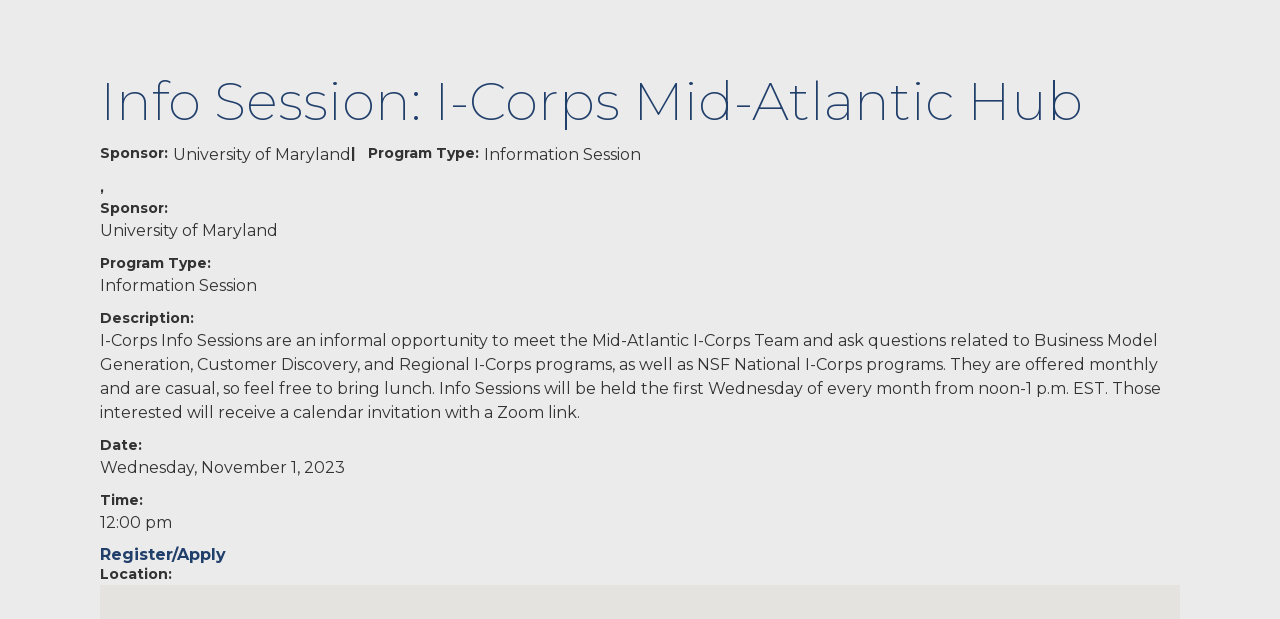

--- FILE ---
content_type: text/html; charset=utf-8
request_url: https://www.midatlanticicorps.com/events/info-session-i-corps-mid-atlantic-hub-13
body_size: 4278
content:
<!DOCTYPE html><!-- This site was created in Webflow. https://webflow.com --><!-- Last Published: Thu Jan 15 2026 14:40:33 GMT+0000 (Coordinated Universal Time) --><html data-wf-domain="www.midatlanticicorps.com" data-wf-page="6504e851246b11c3f5a58881" data-wf-site="6193cad4e474060f732dee79" data-wf-collection="6504e851246b11c3f5a5889a" data-wf-item-slug="info-session-i-corps-mid-atlantic-hub-13"><head><meta charset="utf-8"/><title>NSF I-Corps Hub Mid-Atlantic Region</title><meta content="width=device-width, initial-scale=1" name="viewport"/><meta content="Webflow" name="generator"/><link href="https://cdn.prod.website-files.com/6193cad4e474060f732dee79/css/midatlanticicorps.webflow.shared.263d2c314.min.css" rel="stylesheet" type="text/css" integrity="sha384-Jj0sMUyqqCMaPaP81LO9P2cKVHEjFDevMM6/acrslY0nfgvTG+ODpySqV51rjl7/" crossorigin="anonymous"/><link href="https://fonts.googleapis.com" rel="preconnect"/><link href="https://fonts.gstatic.com" rel="preconnect" crossorigin="anonymous"/><script src="https://ajax.googleapis.com/ajax/libs/webfont/1.6.26/webfont.js" type="text/javascript"></script><script type="text/javascript">WebFont.load({  google: {    families: ["Montserrat:100,100italic,200,200italic,300,300italic,400,400italic,500,500italic,600,600italic,700,700italic,800,800italic,900,900italic","Inconsolata:400,700","Lato:100,100italic,300,300italic,400,400italic,700,700italic,900,900italic","Oswald:200,300,400,500,600,700","Open Sans:300,300italic,400,400italic,600,600italic,700,700italic,800,800italic","PT Sans:400,400italic,700,700italic"]  }});</script><script type="text/javascript">!function(o,c){var n=c.documentElement,t=" w-mod-";n.className+=t+"js",("ontouchstart"in o||o.DocumentTouch&&c instanceof DocumentTouch)&&(n.className+=t+"touch")}(window,document);</script><link href="https://cdn.prod.website-files.com/6193cad4e474060f732dee79/61f9f306b2b2b8ff0fac7856_logo-32.png" rel="shortcut icon" type="image/x-icon"/><link href="https://cdn.prod.website-files.com/6193cad4e474060f732dee79/61f9f30fd71dd876a18e37a3_logo-256.png" rel="apple-touch-icon"/><link href="https://www.midatlanticicorps.com/events/info-session-i-corps-mid-atlantic-hub-13" rel="canonical"/><!-- Google tag (gtag.js) -->
<script async src="https://www.googletagmanager.com/gtag/js?id=G-8HSZTCLYQ1"></script>
<script>
  window.dataLayer = window.dataLayer || [];
  function gtag(){dataLayer.push(arguments);}
  gtag('js', new Date());

  gtag('config', 'G-8HSZTCLYQ1');
</script>

<!-- Start of HubSpot Embed Code -->
<script type="text/javascript" id="hs-script-loader" async defer src="//js.hs-scripts.com/47117306.js"></script>
<!-- End of HubSpot Embed Code -->

<meta name="google-site-verification" content="j4Ax0UBjGjJxuLxRusx4VQr7-AYbbI2YdBXW-zO3uDQ" /></head><body class="body-2"><div class="faculty-leads-section"><div class="container-default w-container"><div></div><h1 class="event-title-detail-page-header">Info Session: I-Corps Mid-Atlantic Hub</h1><div class="div-block-31"><p class="event-detail-page-label">Sponsor:</p><p class="news-summary-text">University of Maryland </p><p class="event-detail-page-label">|  </p><p class="event-detail-page-label">Program Type:</p><p class="news-summary-text">Information Session </p></div><div class="div-block-31"><p class="event-detail-page-label">,  </p></div><p class="event-detail-page-label">Sponsor:</p><p class="news-summary-text">University of Maryland </p><p class="event-detail-page-label">Program Type:</p><p class="news-summary-text">Information Session </p><p class="event-detail-page-label">Description:</p><p class="news-summary-text">I-Corps Info Sessions are an informal opportunity to meet the Mid-Atlantic I-Corps Team and ask questions related to Business Model Generation, Customer Discovery, and Regional I-Corps programs, as well as NSF National I-Corps programs. They are offered monthly and are casual, so feel free to bring lunch. Info Sessions will be held the first Wednesday of every month from noon-1 p.m. EST. Those interested will receive a calendar invitation with a Zoom link.</p><p class="event-detail-page-label">Date:</p><p class="news-summary-text">Wednesday, November 1, 2023</p><p class="event-detail-page-label">Time:</p><p class="news-summary-text">12:00 pm</p><a href="https://umd.zoom.us/meeting/register/tJwqdumuqDwoH9y3hD2aeCYxSojO9YDqdvxv#/registration" class="event-register-apply-button w-button">Register/Apply</a><p class="event-detail-page-label">Location:</p><div class="w-widget w-widget-map" data-widget-style="roadmap" data-widget-latlng="" data-enable-scroll="true" role="" title="" data-enable-touch="true" data-widget-zoom="12" data-widget-tooltip=""></div></div></div><div class="footer-section"><div class="footer-container w-container"><div class="footer-flex-div"><div class="footer-content-contact-sections"><div class="footer-cu-div"><h1 class="footer-heading">Contact Us</h1><p class="footer-text">Lorem ipsum dolor sit amet, consectetur adipiscing elit. Suspendisse varius enim in eros elementum tristique. Duis cursus, mi quis viverra ornare, eros dolor interdum nulla, ut commodo diaadfm libero vitae erat. Aenean faucibus nibh et justo cursus id rutrum lorem imperdiet. Nunc ut sem vitae risus tristique posuere.</p><div class="footer-sm-group"><div class="div-block-17"><a href="#" class="link-block w-inline-block"><img src="https://cdn.prod.website-files.com/6193cad4e474060f732dee79/61ad1b3cb8be12f74d089410_fb.svg" loading="lazy" width="50" height="50" alt=""/></a><a href="#" class="link-block-2 w-inline-block"><img src="https://cdn.prod.website-files.com/6193cad4e474060f732dee79/61ad1b3bf3208c5eec23f675_tw.svg" loading="lazy" width="50" height="50" alt=""/></a><a href="#" class="link-block-3 w-inline-block"><img src="https://cdn.prod.website-files.com/6193cad4e474060f732dee79/61ad1b3c78d2921779ab39f3_li.svg" loading="lazy" width="50" height="50" alt=""/></a></div><a href="#" class="button small-sign-up w-button">CONTACT PAGE ⟶</a></div></div><div class="footer-sc-div"><h1 class="footer-heading">Stay Connected</h1><p class="footer-text">Lorem ipsum dolor sit amet, consectetur adipiscing elit. Suspendisse varius enim in eros elementum tristique. Duis cursus, mi quis viverra ornare, eros dolor interdum nulla, ut commodo diaadfm libero vitae erat. Aenean faucibus nibh et justo cursus id rutrum lorem imperdiet. Nunc ut sem vitae risus tristique posuere.</p><div class="footer-sm-group"><a href="#" class="button small-sign-up w-button">SIGN UP FOR UPDATES ⟶</a></div></div></div><div class="footer-next-session"><h1 class="footer-heading">Info Session</h1><div class="div-block-26"><h1 class="heading-footer-info-sessions">(Next scheduled info session listing,  populated with data fed by CMS.)<br/></h1><p>Lorem ipsum dolor sit amet, consectetur adipiscing elit. Suspendisse varius enim in eros elementum tristique. Duis cursus, mi quis viverra ornare, eros dolor interdum nulla, ut commodo diam libero vitae erat. Aenean faucibus nibh et justo cursus id rutrum lorem imperdiet. Nunc ut sem vitae risus tristique posuere.</p></div></div></div><div class="div-block-21"><a href="#" class="link-block-4 w-inline-block"><img src="https://cdn.prod.website-files.com/6193cad4e474060f732dee79/61a82afde6f2a44d8ee478c1_MidAtlanticHub_Logo_white%26red.png" loading="lazy" sizes="(max-width: 767px) 100vw, (max-width: 991px) 728px, 940px" srcset="https://cdn.prod.website-files.com/6193cad4e474060f732dee79/61a82afde6f2a44d8ee478c1_MidAtlanticHub_Logo_white%26red-p-500.png 500w, https://cdn.prod.website-files.com/6193cad4e474060f732dee79/61a82afde6f2a44d8ee478c1_MidAtlanticHub_Logo_white%26red-p-800.png 800w, https://cdn.prod.website-files.com/6193cad4e474060f732dee79/61a82afde6f2a44d8ee478c1_MidAtlanticHub_Logo_white%26red-p-1080.png 1080w, https://cdn.prod.website-files.com/6193cad4e474060f732dee79/61a82afde6f2a44d8ee478c1_MidAtlanticHub_Logo_white%26red-p-1600.png 1600w, https://cdn.prod.website-files.com/6193cad4e474060f732dee79/61a82afde6f2a44d8ee478c1_MidAtlanticHub_Logo_white%26red-p-2000.png 2000w, https://cdn.prod.website-files.com/6193cad4e474060f732dee79/61a82afde6f2a44d8ee478c1_MidAtlanticHub_Logo_white%26red-p-2600.png 2600w, https://cdn.prod.website-files.com/6193cad4e474060f732dee79/61a82afde6f2a44d8ee478c1_MidAtlanticHub_Logo_white%26red.png 4167w" alt=""/></a><div class="footer-credits-text"><p class="paragraph-4">© 2022 NSF I-Corps Hub Mid-Atlantic Region.</p></div></div></div></div><div data-animation="default" data-collapse="all" data-duration="400" data-easing="ease" data-easing2="ease" role="banner" class="site-navbar w-nav"><div class="navbar-container-div"><a href="/" class="navbar-brand-div w-nav-brand"><img src="https://cdn.prod.website-files.com/6193cad4e474060f732dee79/6880011f77e545a70d2d7d3d_WEB-MidAtlanticHubLogo-NEW2025-AllVariantsIncl-OUTLINES.png" loading="lazy" sizes="(max-width: 479px) 97vw, 306.5703125px" height="94" alt="" srcset="https://cdn.prod.website-files.com/6193cad4e474060f732dee79/6880011f77e545a70d2d7d3d_WEB-MidAtlanticHubLogo-NEW2025-AllVariantsIncl-OUTLINES-p-500.png 500w, https://cdn.prod.website-files.com/6193cad4e474060f732dee79/6880011f77e545a70d2d7d3d_WEB-MidAtlanticHubLogo-NEW2025-AllVariantsIncl-OUTLINES-p-800.png 800w, https://cdn.prod.website-files.com/6193cad4e474060f732dee79/6880011f77e545a70d2d7d3d_WEB-MidAtlanticHubLogo-NEW2025-AllVariantsIncl-OUTLINES-p-1080.png 1080w, https://cdn.prod.website-files.com/6193cad4e474060f732dee79/6880011f77e545a70d2d7d3d_WEB-MidAtlanticHubLogo-NEW2025-AllVariantsIncl-OUTLINES-p-1600.png 1600w, https://cdn.prod.website-files.com/6193cad4e474060f732dee79/6880011f77e545a70d2d7d3d_WEB-MidAtlanticHubLogo-NEW2025-AllVariantsIncl-OUTLINES-p-2000.png 2000w, https://cdn.prod.website-files.com/6193cad4e474060f732dee79/6880011f77e545a70d2d7d3d_WEB-MidAtlanticHubLogo-NEW2025-AllVariantsIncl-OUTLINES-p-2600.png 2600w, https://cdn.prod.website-files.com/6193cad4e474060f732dee79/6880011f77e545a70d2d7d3d_WEB-MidAtlanticHubLogo-NEW2025-AllVariantsIncl-OUTLINES-p-3200.png 3200w, https://cdn.prod.website-files.com/6193cad4e474060f732dee79/6880011f77e545a70d2d7d3d_WEB-MidAtlanticHubLogo-NEW2025-AllVariantsIncl-OUTLINES.png 4080w" class="navbar-logo-image"/></a><div class="alt-nav-menu"><a href="/" class="alt-nav-menu-item-2 w-button">Home</a><div data-hover="true" data-delay="0" class="aum-dropdown w-dropdown"><div class="aum-dropdown-toggle header-only w-dropdown-toggle"><div class="icon-down-arrow1 w-icon-dropdown-toggle"></div><div class="about-us-top-navmenu-nolink">Engage</div></div><nav class="aum-dropdown-list w-dropdown-list"><a href="/engage/upcoming" class="aum-dropdown-link news-story w-dropdown-link">Upcoming Programs</a><a href="/engage/info-sessions" class="aum-dropdown-link w-dropdown-link">Info Sessions</a><a href="/engage/mentors" class="aum-dropdown-link w-dropdown-link">Mentoring</a><a href="https://docs.google.com/forms/d/e/1FAIpQLSf0Zhoo8-_SE-FgKhq2DZ37N1aqjfLJ_d9GNQLwCxopw8PRLA/viewform?usp=sf_link" class="aum-dropdown-link w-dropdown-link">Join a Team</a></nav></div><div data-hover="true" data-delay="0" class="aum-dropdown w-dropdown"><div class="aum-dropdown-toggle header-only w-dropdown-toggle"><div class="icon-down-arrow1 w-icon-dropdown-toggle"></div><div class="about-us-top-navmenu-nolink">Explore</div></div><nav class="aum-dropdown-list w-dropdown-list"><a href="/explore/news" class="aum-dropdown-link w-dropdown-link">News</a><a href="/explore/impact" class="aum-dropdown-link w-dropdown-link">Impact</a><a href="/explore/details" class="aum-dropdown-link w-dropdown-link">Program Details</a><a href="/explore/startup-resources" class="aum-dropdown-link w-dropdown-link">Start-Up Resources</a></nav></div><div data-hover="true" data-delay="0" class="aum-dropdown w-dropdown"><div class="aum-dropdown-toggle header-only w-dropdown-toggle"><div class="icon-down-arrow1 w-icon-dropdown-toggle"></div><div class="about-us-top-navmenu-nolink">National</div></div><nav class="aum-dropdown-list w-dropdown-list"><a href="/national/national" class="aum-dropdown-link w-dropdown-link">NSF Nat&#x27;l I-Corps</a><a href="/national/national-innovation-network" class="aum-dropdown-link w-dropdown-link">Nat&#x27;l Innovation Network</a></nav></div><div data-hover="true" data-delay="0" class="aum-dropdown w-dropdown"><div class="aum-dropdown-toggle header-only w-dropdown-toggle"><div class="icon-down-arrow1 w-icon-dropdown-toggle"></div><div class="about-us-top-navmenu-nolink">About</div></div><nav class="aum-dropdown-list w-dropdown-list"><a href="/about/about-us" class="aum-dropdown-link w-dropdown-link">About Us</a><a href="/about/our-team" class="aum-dropdown-link w-dropdown-link">Our Team</a><a href="/about/partners" class="aum-dropdown-link w-dropdown-link">Partners</a><a href="/about/contact-us" class="aum-dropdown-link w-dropdown-link">Contact Us</a></nav></div></div><h1 class="heading-11">Derisking commercialization through world-class customer discovery training and support</h1></div><nav role="navigation" class="nav-menu-2 w-nav-menu"><div class="div-block-34"><div class="div-block-36"><div class="div-block-8"><img src="https://cdn.prod.website-files.com/6193cad4e474060f732dee79/61943225435d7bfe26342d24_ic-round2-image-01.png" loading="lazy" width="300" sizes="100vw" alt="" srcset="https://cdn.prod.website-files.com/6193cad4e474060f732dee79/61943225435d7bfe26342d24_ic-round2-image-01-p-500.png 500w, https://cdn.prod.website-files.com/6193cad4e474060f732dee79/61943225435d7bfe26342d24_ic-round2-image-01-p-800.png 800w, https://cdn.prod.website-files.com/6193cad4e474060f732dee79/61943225435d7bfe26342d24_ic-round2-image-01-p-1080.png 1080w, https://cdn.prod.website-files.com/6193cad4e474060f732dee79/61943225435d7bfe26342d24_ic-round2-image-01.png 4751w" class="navmenu-dd-image"/><div class="navmenu-dd-quote-button-grp-div"><h1 class="heading-12"><em class="navdd-quote-2">Derisking commercialization through world-class customer discovery training and support</em></h1><div class="divblock-smbuttons-signupbutton-top-dropdown"><div class="sm-div-top-dropdown"><a href="#" class="sm-button-top-linkblock hide w-inline-block"><img src="https://cdn.prod.website-files.com/6193cad4e474060f732dee79/61ad1b3cb8be12f74d089410_fb.svg" loading="lazy" width="50" height="50" alt=""/></a><a href="#" class="sm-button-top-linkblock w-inline-block"><img src="https://cdn.prod.website-files.com/6193cad4e474060f732dee79/61ad1b3bf3208c5eec23f675_tw.svg" loading="lazy" width="50" height="50" alt=""/></a><a href="https://www.linkedin.com/groups/6500016/" class="sm-button-top-linkbloc-rightitem w-inline-block"><img src="https://cdn.prod.website-files.com/6193cad4e474060f732dee79/61ad1b3c78d2921779ab39f3_li.svg" loading="lazy" width="50" height="50" alt=""/></a></div><a href="#" class="button-2 top-signup-button w-button">SIGN UP FOR UPDATES →</a></div></div></div></div><div class="div-block-33 w-clearfix"><a href="/" class="nav-linkr w-nav-link">Home</a><div data-hover="true" data-delay="0" class="aumr-dropdown w-dropdown"><div class="aumr-dropdown-toggle header-only w-dropdown-toggle"><div class="icon-down-arrowr w-icon-dropdown-toggle"></div><div class="about-us-top-navmenu-nolink">Engage</div></div><nav class="aum-dropdown-list w-dropdown-list"><a href="/engage/upcoming" class="aum-dropdown-link w-dropdown-link">Upcoming Cohorts</a><a href="/engage/info-sessions" class="aum-dropdown-link w-dropdown-link">Info Sessions</a><a href="/engage/mentors" class="aum-dropdown-link w-dropdown-link">Mentoring</a><a href="https://docs.google.com/forms/d/e/1FAIpQLSf0Zhoo8-_SE-FgKhq2DZ37N1aqjfLJ_d9GNQLwCxopw8PRLA/viewform?usp=sf_link" class="aum-dropdown-link w-dropdown-link">Join a Team</a></nav></div><div data-hover="true" data-delay="0" class="aumr-dropdown w-dropdown"><div class="aumr-dropdown-toggle header-only w-dropdown-toggle"><div class="icon-down-arrowr w-icon-dropdown-toggle"></div><div class="about-us-top-navmenu-nolink">Explore</div></div><nav class="aum-dropdown-list w-dropdown-list"><a href="/explore/news" class="aum-dropdown-link w-dropdown-link">News</a><a href="/explore/impact" class="aum-dropdown-link w-dropdown-link">Impact</a><a href="/explore/details" class="aum-dropdown-link w-dropdown-link">Program Details</a><a href="/explore/startup-resources" class="aum-dropdown-link w-dropdown-link">Start-Up Resources</a></nav></div><div data-hover="true" data-delay="0" class="aumr-dropdown w-dropdown"><div class="aumr-dropdown-toggle header-only w-dropdown-toggle"><div class="icon-down-arrowr w-icon-dropdown-toggle"></div><div class="about-us-top-navmenu-nolink">National</div></div><nav class="aum-dropdown-list w-dropdown-list"><a href="/national/national" class="aum-dropdown-link w-dropdown-link">NSF Nat&#x27;l I-Corps</a><a href="/national/national-innovation-network" class="aum-dropdown-link wrap w-dropdown-link">Nat&#x27;l Innovation Network</a></nav></div><div data-hover="true" data-delay="0" class="aumr-dropdown w-dropdown"><div class="aumr-dropdown-toggle header-only w-dropdown-toggle"><div class="icon-down-arrowr w-icon-dropdown-toggle"></div><div class="about-us-top-navmenu-nolink">About</div></div><nav class="aum-dropdown-list w-dropdown-list"><a href="/about/about-us" class="aum-dropdown-link w-dropdown-link">About Us</a><a href="/about/our-team" class="aum-dropdown-link w-dropdown-link">Our Team</a><a href="/about/partners" class="aum-dropdown-link w-dropdown-link">Partners</a><a href="/about/contact-us" class="aum-dropdown-link w-dropdown-link">Contact Us</a></nav></div></div></div></nav><div class="menu-button-2 w-nav-button"><div class="icon w-icon-nav-menu"></div></div></div><script src="https://d3e54v103j8qbb.cloudfront.net/js/jquery-3.5.1.min.dc5e7f18c8.js?site=6193cad4e474060f732dee79" type="text/javascript" integrity="sha256-9/aliU8dGd2tb6OSsuzixeV4y/faTqgFtohetphbbj0=" crossorigin="anonymous"></script><script src="https://cdn.prod.website-files.com/6193cad4e474060f732dee79/js/webflow.schunk.38599abeb76d5aa9.js" type="text/javascript" integrity="sha384-6ZJbrNigDCTQTPBFQy/kVsAE/sKLgBgaty9tYgi3+9DR6FNCsG3arRalZJ+Y586F" crossorigin="anonymous"></script><script src="https://cdn.prod.website-files.com/6193cad4e474060f732dee79/js/webflow.db00a784.944b325cd151403e.js" type="text/javascript" integrity="sha384-hPHXkR9zl7qxwF+NbkPgmBFUvfufsYjeOIRofdYmf2Wuy5R8/ghpLprt0s3PmvJc" crossorigin="anonymous"></script></body></html>

--- FILE ---
content_type: text/css
request_url: https://cdn.prod.website-files.com/6193cad4e474060f732dee79/css/midatlanticicorps.webflow.shared.263d2c314.min.css
body_size: 33391
content:
html{-webkit-text-size-adjust:100%;-ms-text-size-adjust:100%;font-family:sans-serif}body{margin:0}article,aside,details,figcaption,figure,footer,header,hgroup,main,menu,nav,section,summary{display:block}audio,canvas,progress,video{vertical-align:baseline;display:inline-block}audio:not([controls]){height:0;display:none}[hidden],template{display:none}a{background-color:#0000}a:active,a:hover{outline:0}abbr[title]{border-bottom:1px dotted}b,strong{font-weight:700}dfn{font-style:italic}h1{margin:.67em 0;font-size:2em}mark{color:#000;background:#ff0}small{font-size:80%}sub,sup{vertical-align:baseline;font-size:75%;line-height:0;position:relative}sup{top:-.5em}sub{bottom:-.25em}img{border:0}svg:not(:root){overflow:hidden}hr{box-sizing:content-box;height:0}pre{overflow:auto}code,kbd,pre,samp{font-family:monospace;font-size:1em}button,input,optgroup,select,textarea{color:inherit;font:inherit;margin:0}button{overflow:visible}button,select{text-transform:none}button,html input[type=button],input[type=reset]{-webkit-appearance:button;cursor:pointer}button[disabled],html input[disabled]{cursor:default}button::-moz-focus-inner,input::-moz-focus-inner{border:0;padding:0}input{line-height:normal}input[type=checkbox],input[type=radio]{box-sizing:border-box;padding:0}input[type=number]::-webkit-inner-spin-button,input[type=number]::-webkit-outer-spin-button{height:auto}input[type=search]{-webkit-appearance:none}input[type=search]::-webkit-search-cancel-button,input[type=search]::-webkit-search-decoration{-webkit-appearance:none}legend{border:0;padding:0}textarea{overflow:auto}optgroup{font-weight:700}table{border-collapse:collapse;border-spacing:0}td,th{padding:0}@font-face{font-family:webflow-icons;src:url([data-uri])format("truetype");font-weight:400;font-style:normal}[class^=w-icon-],[class*=\ w-icon-]{speak:none;font-variant:normal;text-transform:none;-webkit-font-smoothing:antialiased;-moz-osx-font-smoothing:grayscale;font-style:normal;font-weight:400;line-height:1;font-family:webflow-icons!important}.w-icon-slider-right:before{content:""}.w-icon-slider-left:before{content:""}.w-icon-nav-menu:before{content:""}.w-icon-arrow-down:before,.w-icon-dropdown-toggle:before{content:""}.w-icon-file-upload-remove:before{content:""}.w-icon-file-upload-icon:before{content:""}*{box-sizing:border-box}html{height:100%}body{color:#333;background-color:#fff;min-height:100%;margin:0;font-family:Arial,sans-serif;font-size:14px;line-height:20px}img{vertical-align:middle;max-width:100%;display:inline-block}html.w-mod-touch *{background-attachment:scroll!important}.w-block{display:block}.w-inline-block{max-width:100%;display:inline-block}.w-clearfix:before,.w-clearfix:after{content:" ";grid-area:1/1/2/2;display:table}.w-clearfix:after{clear:both}.w-hidden{display:none}.w-button{color:#fff;line-height:inherit;cursor:pointer;background-color:#3898ec;border:0;border-radius:0;padding:9px 15px;text-decoration:none;display:inline-block}input.w-button{-webkit-appearance:button}html[data-w-dynpage] [data-w-cloak]{color:#0000!important}.w-code-block{margin:unset}pre.w-code-block code{all:inherit}.w-optimization{display:contents}.w-webflow-badge,.w-webflow-badge>img{box-sizing:unset;width:unset;height:unset;max-height:unset;max-width:unset;min-height:unset;min-width:unset;margin:unset;padding:unset;float:unset;clear:unset;border:unset;border-radius:unset;background:unset;background-image:unset;background-position:unset;background-size:unset;background-repeat:unset;background-origin:unset;background-clip:unset;background-attachment:unset;background-color:unset;box-shadow:unset;transform:unset;direction:unset;font-family:unset;font-weight:unset;color:unset;font-size:unset;line-height:unset;font-style:unset;font-variant:unset;text-align:unset;letter-spacing:unset;-webkit-text-decoration:unset;text-decoration:unset;text-indent:unset;text-transform:unset;list-style-type:unset;text-shadow:unset;vertical-align:unset;cursor:unset;white-space:unset;word-break:unset;word-spacing:unset;word-wrap:unset;transition:unset}.w-webflow-badge{white-space:nowrap;cursor:pointer;box-shadow:0 0 0 1px #0000001a,0 1px 3px #0000001a;visibility:visible!important;opacity:1!important;z-index:2147483647!important;color:#aaadb0!important;overflow:unset!important;background-color:#fff!important;border-radius:3px!important;width:auto!important;height:auto!important;margin:0!important;padding:6px!important;font-size:12px!important;line-height:14px!important;text-decoration:none!important;display:inline-block!important;position:fixed!important;inset:auto 12px 12px auto!important;transform:none!important}.w-webflow-badge>img{position:unset;visibility:unset!important;opacity:1!important;vertical-align:middle!important;display:inline-block!important}h1,h2,h3,h4,h5,h6{margin-bottom:10px;font-weight:700}h1{margin-top:20px;font-size:38px;line-height:44px}h2{margin-top:20px;font-size:32px;line-height:36px}h3{margin-top:20px;font-size:24px;line-height:30px}h4{margin-top:10px;font-size:18px;line-height:24px}h5{margin-top:10px;font-size:14px;line-height:20px}h6{margin-top:10px;font-size:12px;line-height:18px}p{margin-top:0;margin-bottom:10px}blockquote{border-left:5px solid #e2e2e2;margin:0 0 10px;padding:10px 20px;font-size:18px;line-height:22px}figure{margin:0 0 10px}figcaption{text-align:center;margin-top:5px}ul,ol{margin-top:0;margin-bottom:10px;padding-left:40px}.w-list-unstyled{padding-left:0;list-style:none}.w-embed:before,.w-embed:after{content:" ";grid-area:1/1/2/2;display:table}.w-embed:after{clear:both}.w-video{width:100%;padding:0;position:relative}.w-video iframe,.w-video object,.w-video embed{border:none;width:100%;height:100%;position:absolute;top:0;left:0}fieldset{border:0;margin:0;padding:0}button,[type=button],[type=reset]{cursor:pointer;-webkit-appearance:button;border:0}.w-form{margin:0 0 15px}.w-form-done{text-align:center;background-color:#ddd;padding:20px;display:none}.w-form-fail{background-color:#ffdede;margin-top:10px;padding:10px;display:none}label{margin-bottom:5px;font-weight:700;display:block}.w-input,.w-select{color:#333;vertical-align:middle;background-color:#fff;border:1px solid #ccc;width:100%;height:38px;margin-bottom:10px;padding:8px 12px;font-size:14px;line-height:1.42857;display:block}.w-input::placeholder,.w-select::placeholder{color:#999}.w-input:focus,.w-select:focus{border-color:#3898ec;outline:0}.w-input[disabled],.w-select[disabled],.w-input[readonly],.w-select[readonly],fieldset[disabled] .w-input,fieldset[disabled] .w-select{cursor:not-allowed}.w-input[disabled]:not(.w-input-disabled),.w-select[disabled]:not(.w-input-disabled),.w-input[readonly],.w-select[readonly],fieldset[disabled]:not(.w-input-disabled) .w-input,fieldset[disabled]:not(.w-input-disabled) .w-select{background-color:#eee}textarea.w-input,textarea.w-select{height:auto}.w-select{background-color:#f3f3f3}.w-select[multiple]{height:auto}.w-form-label{cursor:pointer;margin-bottom:0;font-weight:400;display:inline-block}.w-radio{margin-bottom:5px;padding-left:20px;display:block}.w-radio:before,.w-radio:after{content:" ";grid-area:1/1/2/2;display:table}.w-radio:after{clear:both}.w-radio-input{float:left;margin:3px 0 0 -20px;line-height:normal}.w-file-upload{margin-bottom:10px;display:block}.w-file-upload-input{opacity:0;z-index:-100;width:.1px;height:.1px;position:absolute;overflow:hidden}.w-file-upload-default,.w-file-upload-uploading,.w-file-upload-success{color:#333;display:inline-block}.w-file-upload-error{margin-top:10px;display:block}.w-file-upload-default.w-hidden,.w-file-upload-uploading.w-hidden,.w-file-upload-error.w-hidden,.w-file-upload-success.w-hidden{display:none}.w-file-upload-uploading-btn{cursor:pointer;background-color:#fafafa;border:1px solid #ccc;margin:0;padding:8px 12px;font-size:14px;font-weight:400;display:flex}.w-file-upload-file{background-color:#fafafa;border:1px solid #ccc;flex-grow:1;justify-content:space-between;margin:0;padding:8px 9px 8px 11px;display:flex}.w-file-upload-file-name{font-size:14px;font-weight:400;display:block}.w-file-remove-link{cursor:pointer;width:auto;height:auto;margin-top:3px;margin-left:10px;padding:3px;display:block}.w-icon-file-upload-remove{margin:auto;font-size:10px}.w-file-upload-error-msg{color:#ea384c;padding:2px 0;display:inline-block}.w-file-upload-info{padding:0 12px;line-height:38px;display:inline-block}.w-file-upload-label{cursor:pointer;background-color:#fafafa;border:1px solid #ccc;margin:0;padding:8px 12px;font-size:14px;font-weight:400;display:inline-block}.w-icon-file-upload-icon,.w-icon-file-upload-uploading{width:20px;margin-right:8px;display:inline-block}.w-icon-file-upload-uploading{height:20px}.w-container{max-width:940px;margin-left:auto;margin-right:auto}.w-container:before,.w-container:after{content:" ";grid-area:1/1/2/2;display:table}.w-container:after{clear:both}.w-container .w-row{margin-left:-10px;margin-right:-10px}.w-row:before,.w-row:after{content:" ";grid-area:1/1/2/2;display:table}.w-row:after{clear:both}.w-row .w-row{margin-left:0;margin-right:0}.w-col{float:left;width:100%;min-height:1px;padding-left:10px;padding-right:10px;position:relative}.w-col .w-col{padding-left:0;padding-right:0}.w-col-1{width:8.33333%}.w-col-2{width:16.6667%}.w-col-3{width:25%}.w-col-4{width:33.3333%}.w-col-5{width:41.6667%}.w-col-6{width:50%}.w-col-7{width:58.3333%}.w-col-8{width:66.6667%}.w-col-9{width:75%}.w-col-10{width:83.3333%}.w-col-11{width:91.6667%}.w-col-12{width:100%}.w-hidden-main{display:none!important}@media screen and (max-width:991px){.w-container{max-width:728px}.w-hidden-main{display:inherit!important}.w-hidden-medium{display:none!important}.w-col-medium-1{width:8.33333%}.w-col-medium-2{width:16.6667%}.w-col-medium-3{width:25%}.w-col-medium-4{width:33.3333%}.w-col-medium-5{width:41.6667%}.w-col-medium-6{width:50%}.w-col-medium-7{width:58.3333%}.w-col-medium-8{width:66.6667%}.w-col-medium-9{width:75%}.w-col-medium-10{width:83.3333%}.w-col-medium-11{width:91.6667%}.w-col-medium-12{width:100%}.w-col-stack{width:100%;left:auto;right:auto}}@media screen and (max-width:767px){.w-hidden-main,.w-hidden-medium{display:inherit!important}.w-hidden-small{display:none!important}.w-row,.w-container .w-row{margin-left:0;margin-right:0}.w-col{width:100%;left:auto;right:auto}.w-col-small-1{width:8.33333%}.w-col-small-2{width:16.6667%}.w-col-small-3{width:25%}.w-col-small-4{width:33.3333%}.w-col-small-5{width:41.6667%}.w-col-small-6{width:50%}.w-col-small-7{width:58.3333%}.w-col-small-8{width:66.6667%}.w-col-small-9{width:75%}.w-col-small-10{width:83.3333%}.w-col-small-11{width:91.6667%}.w-col-small-12{width:100%}}@media screen and (max-width:479px){.w-container{max-width:none}.w-hidden-main,.w-hidden-medium,.w-hidden-small{display:inherit!important}.w-hidden-tiny{display:none!important}.w-col{width:100%}.w-col-tiny-1{width:8.33333%}.w-col-tiny-2{width:16.6667%}.w-col-tiny-3{width:25%}.w-col-tiny-4{width:33.3333%}.w-col-tiny-5{width:41.6667%}.w-col-tiny-6{width:50%}.w-col-tiny-7{width:58.3333%}.w-col-tiny-8{width:66.6667%}.w-col-tiny-9{width:75%}.w-col-tiny-10{width:83.3333%}.w-col-tiny-11{width:91.6667%}.w-col-tiny-12{width:100%}}.w-widget{position:relative}.w-widget-map{width:100%;height:400px}.w-widget-map label{width:auto;display:inline}.w-widget-map img{max-width:inherit}.w-widget-map .gm-style-iw{text-align:center}.w-widget-map .gm-style-iw>button{display:none!important}.w-widget-twitter{overflow:hidden}.w-widget-twitter-count-shim{vertical-align:top;text-align:center;background:#fff;border:1px solid #758696;border-radius:3px;width:28px;height:20px;display:inline-block;position:relative}.w-widget-twitter-count-shim *{pointer-events:none;-webkit-user-select:none;user-select:none}.w-widget-twitter-count-shim .w-widget-twitter-count-inner{text-align:center;color:#999;font-family:serif;font-size:15px;line-height:12px;position:relative}.w-widget-twitter-count-shim .w-widget-twitter-count-clear{display:block;position:relative}.w-widget-twitter-count-shim.w--large{width:36px;height:28px}.w-widget-twitter-count-shim.w--large .w-widget-twitter-count-inner{font-size:18px;line-height:18px}.w-widget-twitter-count-shim:not(.w--vertical){margin-left:5px;margin-right:8px}.w-widget-twitter-count-shim:not(.w--vertical).w--large{margin-left:6px}.w-widget-twitter-count-shim:not(.w--vertical):before,.w-widget-twitter-count-shim:not(.w--vertical):after{content:" ";pointer-events:none;border:solid #0000;width:0;height:0;position:absolute;top:50%;left:0}.w-widget-twitter-count-shim:not(.w--vertical):before{border-width:4px;border-color:#75869600 #5d6c7b #75869600 #75869600;margin-top:-4px;margin-left:-9px}.w-widget-twitter-count-shim:not(.w--vertical).w--large:before{border-width:5px;margin-top:-5px;margin-left:-10px}.w-widget-twitter-count-shim:not(.w--vertical):after{border-width:4px;border-color:#fff0 #fff #fff0 #fff0;margin-top:-4px;margin-left:-8px}.w-widget-twitter-count-shim:not(.w--vertical).w--large:after{border-width:5px;margin-top:-5px;margin-left:-9px}.w-widget-twitter-count-shim.w--vertical{width:61px;height:33px;margin-bottom:8px}.w-widget-twitter-count-shim.w--vertical:before,.w-widget-twitter-count-shim.w--vertical:after{content:" ";pointer-events:none;border:solid #0000;width:0;height:0;position:absolute;top:100%;left:50%}.w-widget-twitter-count-shim.w--vertical:before{border-width:5px;border-color:#5d6c7b #75869600 #75869600;margin-left:-5px}.w-widget-twitter-count-shim.w--vertical:after{border-width:4px;border-color:#fff #fff0 #fff0;margin-left:-4px}.w-widget-twitter-count-shim.w--vertical .w-widget-twitter-count-inner{font-size:18px;line-height:22px}.w-widget-twitter-count-shim.w--vertical.w--large{width:76px}.w-background-video{color:#fff;height:500px;position:relative;overflow:hidden}.w-background-video>video{object-fit:cover;z-index:-100;background-position:50%;background-size:cover;width:100%;height:100%;margin:auto;position:absolute;inset:-100%}.w-background-video>video::-webkit-media-controls-start-playback-button{-webkit-appearance:none;display:none!important}.w-background-video--control{background-color:#0000;padding:0;position:absolute;bottom:1em;right:1em}.w-background-video--control>[hidden]{display:none!important}.w-slider{text-align:center;clear:both;-webkit-tap-highlight-color:#0000;tap-highlight-color:#0000;background:#ddd;height:300px;position:relative}.w-slider-mask{z-index:1;white-space:nowrap;height:100%;display:block;position:relative;left:0;right:0;overflow:hidden}.w-slide{vertical-align:top;white-space:normal;text-align:left;width:100%;height:100%;display:inline-block;position:relative}.w-slider-nav{z-index:2;text-align:center;-webkit-tap-highlight-color:#0000;tap-highlight-color:#0000;height:40px;margin:auto;padding-top:10px;position:absolute;inset:auto 0 0}.w-slider-nav.w-round>div{border-radius:100%}.w-slider-nav.w-num>div{font-size:inherit;line-height:inherit;width:auto;height:auto;padding:.2em .5em}.w-slider-nav.w-shadow>div{box-shadow:0 0 3px #3336}.w-slider-nav-invert{color:#fff}.w-slider-nav-invert>div{background-color:#2226}.w-slider-nav-invert>div.w-active{background-color:#222}.w-slider-dot{cursor:pointer;background-color:#fff6;width:1em;height:1em;margin:0 3px .5em;transition:background-color .1s,color .1s;display:inline-block;position:relative}.w-slider-dot.w-active{background-color:#fff}.w-slider-dot:focus{outline:none;box-shadow:0 0 0 2px #fff}.w-slider-dot:focus.w-active{box-shadow:none}.w-slider-arrow-left,.w-slider-arrow-right{cursor:pointer;color:#fff;-webkit-tap-highlight-color:#0000;tap-highlight-color:#0000;-webkit-user-select:none;user-select:none;width:80px;margin:auto;font-size:40px;position:absolute;inset:0;overflow:hidden}.w-slider-arrow-left [class^=w-icon-],.w-slider-arrow-right [class^=w-icon-],.w-slider-arrow-left [class*=\ w-icon-],.w-slider-arrow-right [class*=\ w-icon-]{position:absolute}.w-slider-arrow-left:focus,.w-slider-arrow-right:focus{outline:0}.w-slider-arrow-left{z-index:3;right:auto}.w-slider-arrow-right{z-index:4;left:auto}.w-icon-slider-left,.w-icon-slider-right{width:1em;height:1em;margin:auto;inset:0}.w-slider-aria-label{clip:rect(0 0 0 0);border:0;width:1px;height:1px;margin:-1px;padding:0;position:absolute;overflow:hidden}.w-slider-force-show{display:block!important}.w-dropdown{text-align:left;z-index:900;margin-left:auto;margin-right:auto;display:inline-block;position:relative}.w-dropdown-btn,.w-dropdown-toggle,.w-dropdown-link{vertical-align:top;color:#222;text-align:left;white-space:nowrap;margin-left:auto;margin-right:auto;padding:20px;text-decoration:none;position:relative}.w-dropdown-toggle{-webkit-user-select:none;user-select:none;cursor:pointer;padding-right:40px;display:inline-block}.w-dropdown-toggle:focus{outline:0}.w-icon-dropdown-toggle{width:1em;height:1em;margin:auto 20px auto auto;position:absolute;top:0;bottom:0;right:0}.w-dropdown-list{background:#ddd;min-width:100%;display:none;position:absolute}.w-dropdown-list.w--open{display:block}.w-dropdown-link{color:#222;padding:10px 20px;display:block}.w-dropdown-link.w--current{color:#0082f3}.w-dropdown-link:focus{outline:0}@media screen and (max-width:767px){.w-nav-brand{padding-left:10px}}.w-lightbox-backdrop{cursor:auto;letter-spacing:normal;text-indent:0;text-shadow:none;text-transform:none;visibility:visible;white-space:normal;word-break:normal;word-spacing:normal;word-wrap:normal;color:#fff;text-align:center;z-index:2000;opacity:0;-webkit-user-select:none;-moz-user-select:none;-webkit-tap-highlight-color:transparent;background:#000000e6;outline:0;font-family:Helvetica Neue,Helvetica,Ubuntu,Segoe UI,Verdana,sans-serif;font-size:17px;font-style:normal;font-weight:300;line-height:1.2;list-style:disc;position:fixed;inset:0;-webkit-transform:translate(0)}.w-lightbox-backdrop,.w-lightbox-container{-webkit-overflow-scrolling:touch;height:100%;overflow:auto}.w-lightbox-content{height:100vh;position:relative;overflow:hidden}.w-lightbox-view{opacity:0;width:100vw;height:100vh;position:absolute}.w-lightbox-view:before{content:"";height:100vh}.w-lightbox-group,.w-lightbox-group .w-lightbox-view,.w-lightbox-group .w-lightbox-view:before{height:86vh}.w-lightbox-frame,.w-lightbox-view:before{vertical-align:middle;display:inline-block}.w-lightbox-figure{margin:0;position:relative}.w-lightbox-group .w-lightbox-figure{cursor:pointer}.w-lightbox-img{width:auto;max-width:none;height:auto}.w-lightbox-image{float:none;max-width:100vw;max-height:100vh;display:block}.w-lightbox-group .w-lightbox-image{max-height:86vh}.w-lightbox-caption{text-align:left;text-overflow:ellipsis;white-space:nowrap;background:#0006;padding:.5em 1em;position:absolute;bottom:0;left:0;right:0;overflow:hidden}.w-lightbox-embed{width:100%;height:100%;position:absolute;inset:0}.w-lightbox-control{cursor:pointer;background-position:50%;background-repeat:no-repeat;background-size:24px;width:4em;transition:all .3s;position:absolute;top:0}.w-lightbox-left{background-image:url([data-uri]);display:none;bottom:0;left:0}.w-lightbox-right{background-image:url([data-uri]);display:none;bottom:0;right:0}.w-lightbox-close{background-image:url([data-uri]);background-size:18px;height:2.6em;right:0}.w-lightbox-strip{white-space:nowrap;padding:0 1vh;line-height:0;position:absolute;bottom:0;left:0;right:0;overflow:auto hidden}.w-lightbox-item{box-sizing:content-box;cursor:pointer;width:10vh;padding:2vh 1vh;display:inline-block;-webkit-transform:translate(0,0)}.w-lightbox-active{opacity:.3}.w-lightbox-thumbnail{background:#222;height:10vh;position:relative;overflow:hidden}.w-lightbox-thumbnail-image{position:absolute;top:0;left:0}.w-lightbox-thumbnail .w-lightbox-tall{width:100%;top:50%;transform:translateY(-50%)}.w-lightbox-thumbnail .w-lightbox-wide{height:100%;left:50%;transform:translate(-50%)}.w-lightbox-spinner{box-sizing:border-box;border:5px solid #0006;border-radius:50%;width:40px;height:40px;margin-top:-20px;margin-left:-20px;animation:.8s linear infinite spin;position:absolute;top:50%;left:50%}.w-lightbox-spinner:after{content:"";border:3px solid #0000;border-bottom-color:#fff;border-radius:50%;position:absolute;inset:-4px}.w-lightbox-hide{display:none}.w-lightbox-noscroll{overflow:hidden}@media (min-width:768px){.w-lightbox-content{height:96vh;margin-top:2vh}.w-lightbox-view,.w-lightbox-view:before{height:96vh}.w-lightbox-group,.w-lightbox-group .w-lightbox-view,.w-lightbox-group .w-lightbox-view:before{height:84vh}.w-lightbox-image{max-width:96vw;max-height:96vh}.w-lightbox-group .w-lightbox-image{max-width:82.3vw;max-height:84vh}.w-lightbox-left,.w-lightbox-right{opacity:.5;display:block}.w-lightbox-close{opacity:.8}.w-lightbox-control:hover{opacity:1}}.w-lightbox-inactive,.w-lightbox-inactive:hover{opacity:0}.w-richtext:before,.w-richtext:after{content:" ";grid-area:1/1/2/2;display:table}.w-richtext:after{clear:both}.w-richtext[contenteditable=true]:before,.w-richtext[contenteditable=true]:after{white-space:initial}.w-richtext ol,.w-richtext ul{overflow:hidden}.w-richtext .w-richtext-figure-selected.w-richtext-figure-type-video div:after,.w-richtext .w-richtext-figure-selected[data-rt-type=video] div:after,.w-richtext .w-richtext-figure-selected.w-richtext-figure-type-image div,.w-richtext .w-richtext-figure-selected[data-rt-type=image] div{outline:2px solid #2895f7}.w-richtext figure.w-richtext-figure-type-video>div:after,.w-richtext figure[data-rt-type=video]>div:after{content:"";display:none;position:absolute;inset:0}.w-richtext figure{max-width:60%;position:relative}.w-richtext figure>div:before{cursor:default!important}.w-richtext figure img{width:100%}.w-richtext figure figcaption.w-richtext-figcaption-placeholder{opacity:.6}.w-richtext figure div{color:#0000;font-size:0}.w-richtext figure.w-richtext-figure-type-image,.w-richtext figure[data-rt-type=image]{display:table}.w-richtext figure.w-richtext-figure-type-image>div,.w-richtext figure[data-rt-type=image]>div{display:inline-block}.w-richtext figure.w-richtext-figure-type-image>figcaption,.w-richtext figure[data-rt-type=image]>figcaption{caption-side:bottom;display:table-caption}.w-richtext figure.w-richtext-figure-type-video,.w-richtext figure[data-rt-type=video]{width:60%;height:0}.w-richtext figure.w-richtext-figure-type-video iframe,.w-richtext figure[data-rt-type=video] iframe{width:100%;height:100%;position:absolute;top:0;left:0}.w-richtext figure.w-richtext-figure-type-video>div,.w-richtext figure[data-rt-type=video]>div{width:100%}.w-richtext figure.w-richtext-align-center{clear:both;margin-left:auto;margin-right:auto}.w-richtext figure.w-richtext-align-center.w-richtext-figure-type-image>div,.w-richtext figure.w-richtext-align-center[data-rt-type=image]>div{max-width:100%}.w-richtext figure.w-richtext-align-normal{clear:both}.w-richtext figure.w-richtext-align-fullwidth{text-align:center;clear:both;width:100%;max-width:100%;margin-left:auto;margin-right:auto;display:block}.w-richtext figure.w-richtext-align-fullwidth>div{padding-bottom:inherit;display:inline-block}.w-richtext figure.w-richtext-align-fullwidth>figcaption{display:block}.w-richtext figure.w-richtext-align-floatleft{float:left;clear:none;margin-right:15px}.w-richtext figure.w-richtext-align-floatright{float:right;clear:none;margin-left:15px}.w-nav{z-index:1000;background:#ddd;position:relative}.w-nav:before,.w-nav:after{content:" ";grid-area:1/1/2/2;display:table}.w-nav:after{clear:both}.w-nav-brand{float:left;color:#333;text-decoration:none;position:relative}.w-nav-link{vertical-align:top;color:#222;text-align:left;margin-left:auto;margin-right:auto;padding:20px;text-decoration:none;display:inline-block;position:relative}.w-nav-link.w--current{color:#0082f3}.w-nav-menu{float:right;position:relative}[data-nav-menu-open]{text-align:center;background:#c8c8c8;min-width:200px;position:absolute;top:100%;left:0;right:0;overflow:visible;display:block!important}.w--nav-link-open{display:block;position:relative}.w-nav-overlay{width:100%;display:none;position:absolute;top:100%;left:0;right:0;overflow:hidden}.w-nav-overlay [data-nav-menu-open]{top:0}.w-nav[data-animation=over-left] .w-nav-overlay{width:auto}.w-nav[data-animation=over-left] .w-nav-overlay,.w-nav[data-animation=over-left] [data-nav-menu-open]{z-index:1;top:0;right:auto}.w-nav[data-animation=over-right] .w-nav-overlay{width:auto}.w-nav[data-animation=over-right] .w-nav-overlay,.w-nav[data-animation=over-right] [data-nav-menu-open]{z-index:1;top:0;left:auto}.w-nav-button{float:right;cursor:pointer;-webkit-tap-highlight-color:#0000;tap-highlight-color:#0000;-webkit-user-select:none;user-select:none;padding:18px;font-size:24px;display:none;position:relative}.w-nav-button:focus{outline:0}.w-nav-button.w--open{color:#fff;background-color:#c8c8c8}.w-nav[data-collapse=all] .w-nav-menu{display:none}.w-nav[data-collapse=all] .w-nav-button,.w--nav-dropdown-open,.w--nav-dropdown-toggle-open{display:block}.w--nav-dropdown-list-open{position:static}@media screen and (max-width:991px){.w-nav[data-collapse=medium] .w-nav-menu{display:none}.w-nav[data-collapse=medium] .w-nav-button{display:block}}@media screen and (max-width:767px){.w-nav[data-collapse=small] .w-nav-menu{display:none}.w-nav[data-collapse=small] .w-nav-button{display:block}.w-nav-brand{padding-left:10px}}@media screen and (max-width:479px){.w-nav[data-collapse=tiny] .w-nav-menu{display:none}.w-nav[data-collapse=tiny] .w-nav-button{display:block}}.w-tabs{position:relative}.w-tabs:before,.w-tabs:after{content:" ";grid-area:1/1/2/2;display:table}.w-tabs:after{clear:both}.w-tab-menu{position:relative}.w-tab-link{vertical-align:top;text-align:left;cursor:pointer;color:#222;background-color:#ddd;padding:9px 30px;text-decoration:none;display:inline-block;position:relative}.w-tab-link.w--current{background-color:#c8c8c8}.w-tab-link:focus{outline:0}.w-tab-content{display:block;position:relative;overflow:hidden}.w-tab-pane{display:none;position:relative}.w--tab-active{display:block}@media screen and (max-width:479px){.w-tab-link{display:block}}.w-ix-emptyfix:after{content:""}@keyframes spin{0%{transform:rotate(0)}to{transform:rotate(360deg)}}.w-dyn-empty{background-color:#ddd;padding:10px}.w-dyn-hide,.w-dyn-bind-empty,.w-condition-invisible{display:none!important}.wf-layout-layout{display:grid}:root{--ich-red:#cc2029;--white:white;--ich-light:#e5e5e5;--ich-maroon:#841a1a;--ich-sat-red:#ff2c2c;--ich-black:#262626;--ich-blue:#213f6b;--ich-grey:#676767;--ich-slate:#6883a3;--ich-sat-blue:#4d95ff;--yellow:#fff04d;--black:black;--rgba-255-255-255-0-58:var(--ich-light)}.w-layout-blockcontainer{max-width:940px;margin-left:auto;margin-right:auto;display:block}.w-layout-grid{grid-row-gap:16px;grid-column-gap:16px;grid-template-rows:auto auto;grid-template-columns:1fr 1fr;grid-auto-columns:1fr;display:grid}.w-layout-hflex{flex-direction:row;align-items:flex-start;display:flex}.w-pagination-wrapper{flex-wrap:wrap;justify-content:center;display:flex}.w-pagination-previous{color:#333;background-color:#fafafa;border:1px solid #ccc;border-radius:2px;margin-left:10px;margin-right:10px;padding:9px 20px;font-size:14px;display:block}.w-pagination-previous-icon{margin-right:4px}.w-pagination-next{color:#333;background-color:#fafafa;border:1px solid #ccc;border-radius:2px;margin-left:10px;margin-right:10px;padding:9px 20px;font-size:14px;display:block}.w-pagination-next-icon{margin-left:4px}.w-layout-layout{grid-row-gap:20px;grid-column-gap:20px;grid-auto-columns:1fr;justify-content:center;padding:20px}.w-layout-cell{flex-direction:column;justify-content:flex-start;align-items:flex-start;display:flex}@media screen and (max-width:991px){.w-layout-blockcontainer{max-width:728px}}@media screen and (max-width:767px){.w-layout-blockcontainer{max-width:none}}p{margin-bottom:10px}a{color:#333;text-decoration:underline}a:hover{color:var(--ich-red)}.container-default{z-index:0;-webkit-text-fill-color:inherit;background-color:#ebebeb;background-clip:border-box;max-width:1440px;padding-top:25px;position:relative}.container-default.h-100vh{background-image:none;background-position:0 0;background-size:auto;height:100vh}.container-default.white{background-color:var(--white)}.container-default.hide{display:none}.container-default.linkedin-container{background-color:#0000;background-image:none;background-size:auto}.container-default.bkg-color-corrected{background-color:var(--white)}.container-default.cut-extra-bottom-spacing{padding-bottom:20px}.body{background-color:var(--ich-light);font-family:Montserrat,sans-serif;font-size:16px;line-height:150%}.div-block{border:1px solid #fff}.bkg-for-ripple{background-color:#0000;flex-direction:row;height:400px;display:flex;position:relative}.ripple{-webkit-text-fill-color:inherit;cursor:nw-resize;background-color:#f1c40f;background-clip:border-box;border-radius:50%;width:200px;height:200px;transition:max-width .2s;position:relative;top:50%;left:50%}.section{transition:opacity .2s}.section.maroon{background-color:var(--ich-maroon)}.heading{color:var(--ich-light);margin-top:10px;font-family:Montserrat,sans-serif;font-size:45px;font-weight:400}.img-txt-fade{width:650px;margin-left:auto;margin-right:auto}.text-block{color:var(--ich-light);font-family:Montserrat,sans-serif;font-size:16px;font-weight:300}.circle{z-index:auto;float:right;clear:none;-webkit-text-fill-color:inherit;cursor:nw-resize;background-color:#f1c40f;background-clip:padding-box;border-radius:50%;align-items:flex-start;width:400px;height:400px;transition:max-width .2s;display:flex;position:relative}.intersecting-div{opacity:.58;background-image:linear-gradient(90deg,#213f6b,#213f6b80);margin-right:100px;padding-top:10px;padding-bottom:20px;padding-left:30px;position:relative}.image{padding-bottom:5px;padding-right:5px}.image-2{margin-top:10px;margin-bottom:20px;margin-left:20px}.nav-link{color:var(--ich-light);border-bottom:1px solid #0000;width:100%;margin-left:10px;margin-right:10px;padding-bottom:3px;padding-left:0;padding-right:0;font-size:14px;font-weight:600;position:relative}.nav-link:hover{border-bottom:1px solid var(--ich-red)}.banner-content-holder-div{width:500px;height:auto;margin-top:80px;margin-left:0;padding:48px 48px 48px 0}.banner-content-holder-div.therapeutics{background-color:#841a1acc}.banner-content-holder-div.left-margin-corrected{background-image:linear-gradient(#841a1ae6,#841a1ae6);margin-top:60px;margin-left:40px;padding-left:48px;padding-right:40px}.heading-2{font-size:70px}.paragraph{line-height:150%}.heading-3{font-size:70px}.banner-header{color:var(--white);margin-top:0;margin-bottom:20px;font-size:70px;font-weight:600;line-height:110%}.button{border-bottom:4px solid var(--ich-sat-red);background-color:var(--white);color:var(--ich-black);letter-spacing:2px;column-count:auto;padding:25px;font-family:Inconsolata,monospace;font-size:15px;font-weight:700;line-height:100%}.button:hover{background-color:var(--ich-sat-red)}.button.small-sign-up{border-bottom-color:var(--ich-red);margin-bottom:10px;padding:15px;overflow:visible}.button.small-sign-up:hover{background-color:var(--ich-red);color:var(--white)}.banner-description{color:var(--white);margin-bottom:0;font-family:Montserrat,sans-serif;font-weight:300;line-height:150%}.utility-page-wrap{justify-content:center;align-items:center;width:100vw;max-width:100%;height:100vh;max-height:100%;display:flex}.utility-page-content{text-align:center;flex-direction:column;width:260px;display:flex}.utility-page-form{flex-direction:column;align-items:stretch;display:flex}.navbar{background-color:#0000}.section-home1{background-color:var(--ich-black);background-image:radial-gradient(circle at 55% 43%,#213f6b59 49%,#213f6b9e 49%),url(https://cdn.prod.website-files.com/6193cad4e474060f732dee79/61a80a05f3ccea2dde3dfe2f_i-CWwT7sW-X3.jpg);background-position:0 0,50% 0;background-repeat:repeat,no-repeat;background-size:auto,cover}.section-home1.h-100vh{background-color:var(--ich-blue);background-image:url(https://cdn.prod.website-files.com/6193cad4e474060f732dee79/67e17a203dcd5c7ddc52d7f3_icorps-states-map-new.png),linear-gradient(#213f6b 33%,#607492 45%,#8997ac 54%,#e5e5e5 66%);background-position:97% 35px,0 0;background-repeat:no-repeat,repeat;background-size:auto 50%,auto;background-attachment:scroll,scroll}.menu-button{z-index:1000;color:var(--white);margin-top:-110px}.menu-button.w--open{background-color:#0000;margin-top:-110px}.nav-menu{background-color:var(--ich-black);background-image:url(https://cdn.prod.website-files.com/6193cad4e474060f732dee79/61ad46af2905b52d0a9df80f_ic-pr-ripple-01.png);background-position:0 0;background-size:auto;flex-flow:row;width:100%;margin-top:0;display:flex;position:fixed;inset:0% 0% auto}.image-3{flex:0 auto;width:auto;min-width:250px;max-width:300px;height:auto;min-height:250px;max-height:300px;position:relative;inset:0% auto 0% 0%}.div-block-4{width:50%;position:relative;inset:0% 0 0% auto}.div-block-5{object-position:50% 50%;width:50%;height:auto;position:absolute}.div-block-6{object-fit:fill;object-position:50% 50%;flex-flow:row;flex:0 auto;order:1;place-content:flex-start space-between;align-items:flex-start;width:1400px;min-width:100%;height:auto;display:flex}.div-block-7{flex:0 auto;justify-content:center;align-items:flex-start;width:100%;height:auto;padding-top:130px;padding-bottom:50px;display:flex}.div-block-8{background-color:#0000;flex-flow:row;flex:0 auto;justify-content:flex-end;align-self:stretch;align-items:center;width:auto;height:auto;padding:0 0 0 50px;display:flex;position:static}.div-block-9{border-left:1px solid var(--white);background-color:#0000;flex:0 auto;width:40%;min-width:auto;height:auto;margin-top:0;padding-left:30px;padding-right:90px}.navmenu-dd-quote-button-grp-div{flex:0 auto;width:auto;min-width:auto;margin-left:50px;margin-right:20px;padding-left:0}.heading-5{border:1px none var(--ich-grey);color:var(--ich-grey);text-align:left;background-color:#0000;width:auto;min-width:250px;max-width:340px;margin-top:5px;margin-left:0;font-family:Montserrat,sans-serif;font-size:18px;font-weight:800;line-height:120%;position:relative}.div-block-9-copy{border-left:1px solid var(--white);background-color:#0000;width:60%;height:auto;margin-top:0;padding-left:30px;padding-right:30px}.div-block-11{background-color:#0000;flex-direction:column;flex:0 auto;justify-content:space-between;align-self:center;align-items:flex-start;width:250px;min-width:250px;margin-right:20px;display:flex}.link-block{margin-bottom:0;padding-right:10px;display:none}.link-block-2{margin-bottom:0;padding-right:10px}.link-block-3{margin-bottom:10px;padding-right:10px}.container-default2{-webkit-text-fill-color:inherit;background-color:#0000;background-clip:border-box;max-width:1440px;margin:50px}.container-default2.h-100vh{background-image:none;background-position:0 0;background-size:auto;height:100vh}.video{width:100%}.div-block-12{justify-content:space-between;align-items:stretch;display:flex}.div-block-13{flex:1;width:auto;margin-right:50px}.div-block-14{flex-direction:column;flex:0 auto;order:1;height:50%;display:flex}.heading-6{z-index:1000;color:var(--white);text-align:right;flex:1;width:auto;margin-top:57px;margin-left:20px;margin-right:70px;padding-right:0;font-size:16px;font-style:italic;font-weight:300;line-height:100%;display:none;position:relative}.brand{margin-top:-50px}.brand-inside-menu{margin-top:-50px;position:absolute}.div-block-15{flex-direction:row;flex:1;justify-content:center;align-items:flex-end;width:auto;display:flex}.brand-2{z-index:1000}.div-block-16{flex-direction:row;display:flex}.div-block-17{margin-bottom:20px}.italic-text{font-size:22px}.bkg-for-ripple-copy{background-color:#0000;height:400px;display:flex;position:relative}.div-block-18{flex:1;justify-content:space-around;align-self:stretch;align-items:flex-end;width:100%;display:flex}.div-block-19{background-color:var(--ich-light);order:0;justify-content:flex-end;width:600px;height:auto;margin-top:50px;margin-bottom:50px;padding:30px 30px 25px;display:block;position:relative}.ripple-copy{-webkit-text-fill-color:inherit;cursor:nw-resize;background-color:#f1c40f;background-clip:border-box;border-radius:50%;width:200px;height:200px;transition:max-width .2s;position:relative}.paragraph-3{line-height:170%}.footer-section{background-color:var(--ich-black);background-image:url(https://cdn.prod.website-files.com/6193cad4e474060f732dee79/61ad46af2905b52d0a9df80f_ic-pr-ripple-01.png);background-position:33% 20%;background-size:auto;padding-top:50px;padding-bottom:50px;transition:opacity .2s}.footer-section.maroon{background-color:var(--ich-maroon)}.container-default-copy{-webkit-text-fill-color:inherit;background-color:#0000;background-clip:border-box;flex-direction:column;max-width:1440px;padding-top:50px;padding-bottom:50px;display:flex}.footer-text{color:var(--white);font-size:14px;line-height:150%}.footer-heading{color:var(--ich-light);margin-top:10px;font-family:Montserrat,sans-serif;font-size:32px;font-weight:400}.div-block-20,.footer-nx-div{width:33%}.footer-sc-div{width:100%}.div-block-10-copy{flex:0 auto;width:auto;min-width:auto;margin-left:50px;margin-right:20px;padding-left:0}.footer-cu-div{width:40%;margin-right:15px}.footer-flex-div{flex:0 auto;justify-content:space-between;align-items:stretch;margin-bottom:40px;display:flex}.div-block-21{border-top:1px dotted var(--ich-light);padding-top:30px;display:flex}.link-block-4{width:300px}.footer-credits-text{color:var(--white);text-align:center;flex:1;width:auto;margin-top:53px}.footer-container{margin-bottom:12px}.footer-container.h-100vh{background-image:none;background-position:0 0;background-size:auto;height:100vh}.paragraph-4{color:var(--ich-light);text-align:left;text-transform:uppercase;margin-left:50px;font-size:14px;font-weight:700}.footer-sm-group{background-color:#0000;flex-direction:column;flex:0 auto;justify-content:space-between;align-self:center;align-items:flex-start;width:250px;min-width:250px;margin-top:20px;margin-right:20px;display:flex}.section-image2{background-image:radial-gradient(circle farthest-corner at 45% 50%,#ff2c2c00 56%,#ff2c2c99 56%,#ff2c2c00 67%,#4d95ff99),linear-gradient(to bottom,var(--ich-maroon),var(--ich-maroon)),url(https://cdn.prod.website-files.com/6193cad4e474060f732dee79/61ae2326e4b4226d80a3a659_i-9Z9Sr9F-X3.jpeg);background-position:0 0,0 0,25% 0;background-repeat:repeat,repeat,no-repeat;transition:opacity .2s}.section-image2.maroon{background-color:var(--ich-maroon)}.section-image2.hide,.section-image2.hide-legacy{display:none}.div-block-22{background-color:var(--white);flex-direction:column;justify-content:flex-start;width:100%;height:100%;margin-right:0;padding:25px;display:flex}.div-block-23{flex-direction:row;justify-content:space-between;align-items:stretch;margin-top:40px;margin-bottom:50px;display:flex}.image-4{width:500px;height:500px;margin-right:100px}.div-block-24{flex:0 auto;align-self:center}.section-header{color:var(--white);font-size:53px;font-weight:200;line-height:120%}.section-header.blue{color:var(--ich-blue)}.section-header.right{width:100%}.section-header.black{color:var(--ich-black)}.container-home-header{-webkit-text-fill-color:inherit;background-color:#0000;background-clip:border-box;max-width:1440px}.container-home-header.h-100vh{background-image:none;background-position:0 0;background-size:auto;height:100vh}.container-default{opacity:1;border-radius:0;flex-direction:column;align-items:flex-start;padding:50px 100px;display:flex}.container-default.transparent{background-color:#0000}.container-default.share-your-news-news-pg{background-color:#184a9080;background-image:linear-gradient(to bottom,#184a9080,#184a9080),radial-gradient(circle farthest-corner at 50% 50%,var(--ich-slate),#c2cdda 65%,var(--ich-slate)85%)}.container-home-header1{-webkit-text-fill-color:inherit;background-color:#0000;background-clip:border-box;max-width:1440px;height:100%}.container-home-header1.h-100vh{color:#333;object-fit:fill;background-image:none;height:100vh}.news-summary-text{line-height:150%}.news-summary-text.white{color:var(--white)}.news-summary-text._2column{column-count:2;column-gap:30px}.footer-content-contact-sections{flex-direction:column;width:66%;padding-right:50px;display:flex}.footer-content-contact-sections.with-hidden-info-session-dif{flex-direction:row;flex:1;justify-content:space-between;width:100%;padding-right:0}.footer-next-session{flex:0 auto;align-self:stretch;width:33%}.footer-next-session.hide{display:none}.div-block-26{border:2px dotted var(--ich-grey);background-color:var(--white);padding:20px}.test-element-div{background-color:var(--ich-maroon)}.heading-8{color:var(--white);text-align:center;height:400px;padding:50px}.banner-button{border-bottom:4px solid var(--ich-red);background-color:var(--white);color:var(--ich-black);letter-spacing:2px;column-count:auto;padding:25px;font-family:Inconsolata,monospace;font-size:15px;font-weight:700;line-height:100%}.banner-button:hover{background-color:var(--ich-red);color:var(--white)}.banner-button.small-sign-up{margin-bottom:10px;padding:15px;overflow:visible}.alt-nav-menu-item{white-space:nowrap;object-fit:scale-down;background-color:#0000;border-bottom:1px solid #0000;flex-direction:row;order:1;align-items:center;margin-left:10px;margin-right:10px;padding-bottom:3px;padding-left:0;padding-right:0;font-size:14px;font-weight:600;display:block}.alt-nav-menu-item:hover{border-bottom:1px solid var(--ich-red)}.div-block-27{align-items:flex-start;margin-top:45px;display:flex}.text-block-2{flex-wrap:nowrap;justify-content:space-between;display:flex}.alt-nav-menu{align-items:flex-start;height:40px;margin-top:45px;padding-right:150px;display:flex;position:absolute;inset:0% 0% 0% auto}.icon{display:none}.navmenu-dd-image{flex:0 auto;width:auto;min-width:250px;max-width:300px;height:auto;min-height:250px;max-height:300px;position:relative;inset:0% auto 0% 0%}.navdd-quote{font-size:22px}.intro-to-icorps-content-div{flex-direction:row;justify-content:space-between;align-items:stretch;margin-top:40px;margin-bottom:50px;display:flex}.intro-to-ic-item-div{border:1px solid var(--white);background-color:var(--ich-blue);order:-1;align-items:flex-start;width:600px;margin-bottom:30px;margin-right:0;padding:30px;display:flex}.intro-to-ic-text-item{color:var(--ich-sat-blue);width:100%;font-size:28px;font-weight:500;line-height:120%}.why-icorps-section{background-image:radial-gradient(circle farthest-corner at 45% 50%,#ff2c2c00 56%,#ff2c2c99 56%,#ff2c2c00 67%,#4d95ff99),linear-gradient(to bottom,var(--ich-black),var(--ich-black)),url(https://cdn.prod.website-files.com/6193cad4e474060f732dee79/61ae2326e4b4226d80a3a659_i-9Z9Sr9F-X3.jpeg);background-position:0 0,0 0,25% 0;background-repeat:repeat,repeat,no-repeat;transition:opacity .2s}.why-icorps-section.maroon{background-color:var(--ich-maroon)}.why-icorps-section.hide-legacy{display:none}.image-5{width:100%;min-width:100%;height:auto}.section-image4{background-image:linear-gradient(to bottom,#26262678,#26262678),url(https://cdn.prod.website-files.com/6193cad4e474060f732dee79/61ad46af2905b52d0a9df80f_ic-pr-ripple-01.png),linear-gradient(to bottom,var(--ich-black),var(--ich-black)),url(https://cdn.prod.website-files.com/6193cad4e474060f732dee79/61ae2326e4b4226d80a3a659_i-9Z9Sr9F-X3.jpeg);background-position:0 0,50% -5%,0 0,25% 0;background-repeat:repeat,no-repeat,repeat,no-repeat;background-size:auto,auto,auto,auto;transition:opacity .2s}.section-image4.maroon{background-color:var(--ich-maroon)}.learn-more-about-div{border:1px solid var(--ich-light);background-color:var(--white);color:var(--ich-black);text-transform:uppercase;background-image:linear-gradient(#ffffff9e,#ffffff9e),radial-gradient(circle,#e5e5e5 23%,#676767de);flex-direction:column;order:-1;justify-content:space-between;align-items:center;width:48%;margin-bottom:30px;margin-right:0;padding:30px;font-size:22px;font-weight:500;line-height:120%;display:flex}.learn-more-about-content-div{flex-direction:row;justify-content:space-between;align-items:stretch;margin-top:40px;margin-bottom:50px;display:flex}.intro-to-iorps-video-div{margin-top:40px;margin-bottom:50px}.learn-more-about-text-item{color:var(--ich-black);width:100%;font-size:28px;font-weight:500;line-height:120%}.why-mid-item-div{border:1px solid var(--white);background-color:var(--ich-blue);text-align:center;flex-direction:column;order:-1;justify-content:space-between;align-items:flex-start;width:47%;min-width:47%;margin-bottom:50px;margin-right:0;padding:30px;display:flex}.engage-button{border:1px solid var(--white);background-color:var(--ich-blue);color:#abcdff;text-align:center;text-transform:uppercase;background-image:radial-gradient(circle,#67676733,#26262666);order:-1;justify-content:center;align-items:flex-start;width:auto;margin-bottom:30px;margin-right:0;padding:30px;font-size:22px;font-weight:500;line-height:120%;display:flex}.engage-button:hover{color:var(--ich-light)}.section-image5{background-image:linear-gradient(#4d95ffd6,#4d95ffd6),url(https://cdn.prod.website-files.com/6193cad4e474060f732dee79/66cf6deef556b908a5e778e5_i-9Z9Sr9F-X3_sized.jpg);background-position:0 0,25% 0;background-repeat:repeat,no-repeat;background-size:auto,cover;transition:opacity .2s}.section-image5.maroon{background-color:var(--ich-maroon)}.section-image5.hide-legacy{display:none}.faculty-leads-section{background-image:radial-gradient(circle,#fff,#e5e5e5);padding-bottom:50px;transition:opacity .2s}.faculty-leads-section.maroon{background-color:var(--ich-maroon)}.faculty-leads-section.white{background-color:var(--white);background-image:none}.faculty-leads-section.what-is-video-hide{display:none}.ebgage-content-div{flex-direction:row;justify-content:space-between;align-items:flex-end;margin-top:40px;margin-bottom:50px;display:flex}.div-block-28{width:auto;margin-right:50px}.div-block-29{flex:1}.engage-circle-image{width:500px;min-width:500px;height:500px}.engage-imageside-div{border:1px solid #0000;flex:0 auto}.engage-buttonside-div{flex:1;width:auto;margin-right:50px}.learn-round-image{width:300px;min-width:300px;height:300px}.learn-more-about-button{border:1px solid var(--ich-light);background-color:var(--white);color:var(--ich-light);text-align:center;text-transform:uppercase;background-image:linear-gradient(#0000000d,#0000000d),linear-gradient(#213f6b8c,#213f6b8c),linear-gradient(#2626260d,#2626260d),url(https://cdn.prod.website-files.com/6193cad4e474060f732dee79/620424182c7e0e3f889373f0_about_main_MTE_1636_flip.png),url(https://cdn.prod.website-files.com/6193cad4e474060f732dee79/6202e98847491a0ec00c8a81_validate_circle_NSF_I_Core_UP_2013-WLA_4390.png);background-position:0 0,0 0,0 0,50%,50% 20%;background-repeat:repeat,repeat,repeat,no-repeat,repeat;background-size:auto,auto,auto,cover,cover;flex-direction:column;order:-1;justify-content:center;align-items:center;width:48%;height:300px;margin-bottom:30px;margin-right:0;padding:189px 30px 180px;font-size:30px;font-weight:600;line-height:120%;display:flex}.learn-more-about-button:hover{color:#ffffffe6;background-image:linear-gradient(#0000000d,#0000000d),linear-gradient(#213f6b33,#213f6b33),linear-gradient(#e5e5e50d,#e5e5e50d),url(https://cdn.prod.website-files.com/6193cad4e474060f732dee79/620424182c7e0e3f889373f0_about_main_MTE_1636_flip.png),url(https://cdn.prod.website-files.com/6193cad4e474060f732dee79/6202e98847491a0ec00c8a81_validate_circle_NSF_I_Core_UP_2013-WLA_4390.png);background-position:0 0,0 0,0 0,50%,50% 20%;background-repeat:repeat,repeat,repeat,repeat,repeat;background-size:auto,auto,auto,cover,cover}.learn-more-about-button.item-2{background-image:linear-gradient(#e5e5e582,#e5e5e582),url(https://cdn.prod.website-files.com/6193cad4e474060f732dee79/6202e98847491a4f550c8a7d_pathway_circle_NSF_I_Core_UP_2013-WLA_3804.png);background-position:0 0,50% 20%;background-repeat:repeat,repeat;background-size:auto,auto}.learn-more-about-button.impact{background-image:linear-gradient(#0000000d,#0000000d),linear-gradient(#213f6b8c,#213f6b8c),linear-gradient(#2626260d,#2626260d),url(https://cdn.prod.website-files.com/6193cad4e474060f732dee79/61bbe7d09a822c56e70dbb31_I_Core_UP_2013-WLA_4008.jpg),url(https://cdn.prod.website-files.com/6193cad4e474060f732dee79/620424182c7e0e3f889373f0_about_main_MTE_1636_flip.png),url(https://cdn.prod.website-files.com/6193cad4e474060f732dee79/6202e98847491a0ec00c8a81_validate_circle_NSF_I_Core_UP_2013-WLA_4390.png);background-position:0 0,0 0,0 0,0 0,50%,50% 20%;background-repeat:repeat,repeat,repeat,no-repeat,no-repeat,repeat;background-size:auto,auto,auto,cover,cover,cover}.learn-more-about-button.impact:hover{background-image:linear-gradient(#0000000d,#0000000d),linear-gradient(#213f6b33,#213f6b33),linear-gradient(#2626260d,#2626260d),url(https://cdn.prod.website-files.com/6193cad4e474060f732dee79/61bbe7d09a822c56e70dbb31_I_Core_UP_2013-WLA_4008.jpg),url(https://cdn.prod.website-files.com/6193cad4e474060f732dee79/620424182c7e0e3f889373f0_about_main_MTE_1636_flip.png),url(https://cdn.prod.website-files.com/6193cad4e474060f732dee79/6202e98847491a0ec00c8a81_validate_circle_NSF_I_Core_UP_2013-WLA_4390.png);background-position:0 0,0 0,0 0,0 0,50%,50% 20%;background-repeat:repeat,repeat,repeat,no-repeat,no-repeat,repeat;background-size:auto,auto,auto,cover,cover,cover}.why-text{color:snow;text-align:center;text-transform:uppercase;white-space:normal;width:100%;font-size:22px;font-weight:500;line-height:120%}.why-circle-img{width:100%;min-width:100%;height:auto;margin-top:30px}.link-block-5{flex-direction:column;justify-content:flex-end;align-items:stretch;text-decoration:underline;display:flex}.link-block-6{flex:1;align-items:center;font-size:22px;display:flex}.why-content-div{flex-flow:wrap;justify-content:space-between;align-items:stretch;max-width:100%;margin-top:40px;margin-bottom:50px;display:flex}.why-content-div.hide{display:none}.heading-footer-info-sessions{border:1px none var(--ich-grey);color:var(--ich-grey);text-align:left;background-color:#0000;width:auto;margin-top:5px;margin-left:0;font-family:Montserrat,sans-serif;font-size:18px;font-weight:800;line-height:120%;position:relative}.section-impact1{background-color:var(--ich-black);background-image:radial-gradient(circle at 55% 43%,#213f6b59 49%,#213f6b9e 49%),url(https://cdn.prod.website-files.com/6193cad4e474060f732dee79/61bbe7d09a822c56e70dbb31_I_Core_UP_2013-WLA_4008.jpg);background-position:0 0,0 15%;background-repeat:repeat,no-repeat;background-size:auto,cover}.section-impact1.h-100vh{height:100vh}.consulting-4box-array{flex-flow:wrap;place-content:stretch space-around;align-items:stretch;width:100%;height:auto;margin-top:30px;margin-bottom:30px;display:flex}.consulting-4box-array.launch-2{justify-content:space-between}.next-image-button{color:#333;text-align:center;text-transform:uppercase;background-color:#0000;border:2px solid #aaa;width:100%;margin-top:20px;font-family:Lato,sans-serif;font-size:14px;font-style:normal;text-decoration:none;position:relative}.next-image-button:hover{opacity:1;color:#df1d38;border-color:#df1d38}.next-image-button.buttonpadding{display:block}.program-menu-item{color:#333;margin-bottom:15px;font-size:16px;line-height:167%}.column-image{width:100%;margin-top:45px}.email{margin-top:45px;line-height:167%}.paragraph-quote{color:var(--ich-light);margin-bottom:15px;margin-left:20px;margin-right:20px;font-family:Palatino Linotype,Book Antiqua,Palatino,serif;font-size:30px;font-style:italic;line-height:120%}.image-7{margin-top:20px;margin-bottom:20px;display:none}.under-title-hr{border-top:2px solid #ffd33b;height:1px;margin-top:25px;margin-bottom:62px}.under-title-hr.dcicorps-red-line{border:1px solid #a10415;margin-bottom:45px}.main-content-container{color:#333;width:auto;min-width:440px;max-width:90%;height:auto;margin-left:6%;margin-right:6%;display:block}.paragraph-quote-caption{color:var(--ich-light);text-align:left;text-transform:uppercase;margin:20px 20px 15px;font-family:Montserrat,sans-serif;font-size:12px;font-style:normal;font-weight:500;line-height:167%}.ss-teaer-image{margin-bottom:5px}.node-univ-logos-grid{grid-column-gap:25px;grid-row-gap:25px;grid-template-rows:auto auto;grid-auto-flow:row;place-items:center;margin-top:45px}.redblock-header{float:none;color:#df1d38;text-transform:uppercase;margin-top:0;margin-bottom:17px;font-family:Oswald,sans-serif;font-size:32px;font-style:normal;font-weight:400;line-height:120%}.redblock-header.dcicorps-blue-heading{color:#1b2351}.redblock-header.dcicorps-blue-heading.subhead{margin-top:0}.ss-story-teaser-des{color:#333;margin-bottom:30px;font-size:16px;line-height:167%}.section-hr{border-top:2px solid #d9d9d9;height:1px;margin-top:45px}.section-hr.yellow{border-top-color:#ffd33b;display:block}.section-hr.yellow.red{border:1px solid #a10415}.success-stores-content-div{flex-direction:row;justify-content:space-between;align-items:stretch;margin-top:40px;margin-bottom:50px;display:flex}.success-stories-button{border:1px solid var(--ich-light);background-color:var(--white);color:var(--ich-black);text-align:center;text-transform:uppercase;background-image:linear-gradient(#e5e5e5d1,#e5e5e5d1),url(https://cdn.prod.website-files.com/6193cad4e474060f732dee79/61b814bb8580d6d922ffed0f_small-MTE_3128.jpg);background-position:0 0,50% 0;background-repeat:repeat,no-repeat;background-size:auto,cover;flex-direction:column;order:-1;justify-content:space-between;align-items:center;width:48%;margin-bottom:30px;margin-right:0;padding:130px 30px;font-size:22px;font-weight:500;line-height:120%;display:flex}.success-stories-button:hover{color:var(--ich-red)}.success-stories-button.n5-sensors{color:var(--white);background-image:linear-gradient(#4d95ffc7,#4d95ffc7),url(https://cdn.prod.website-files.com/6193cad4e474060f732dee79/61b8cebf906eb2546ba8cd04_success1-5fb6ceb27ee24a7ae5ee7f26_LL9A4000.jpg),url(https://cdn.prod.website-files.com/6193cad4e474060f732dee79/61b814bb8580d6d922ffed0f_small-MTE_3128.jpg);background-position:0 0,50%,50% 0;background-repeat:repeat,repeat,no-repeat;background-size:auto,cover,cover}.success-stories-button.living-canopies{color:var(--white);background-image:linear-gradient(#4d95ffc7,#4d95ffc7),url(https://cdn.prod.website-files.com/6193cad4e474060f732dee79/61b8bdeb8c49a742f4486d86_IMG_8898.PNG),url(https://cdn.prod.website-files.com/6193cad4e474060f732dee79/61b814bb8580d6d922ffed0f_small-MTE_3128.jpg);background-position:0 0,50%,50% 0;background-repeat:repeat,repeat,no-repeat;background-size:auto,cover,cover}.impact-section3{background-image:radial-gradient(circle farthest-corner at 50% 50%,#fff,var(--white));transition:opacity .2s}.impact-section3.maroon{background-color:var(--ich-maroon)}.impact-section3.grey{background-color:#ebebeb}.div-block-30{border:0px solid var(--ich-red);background-color:#0000;border-radius:300px;flex-direction:column;justify-content:center;align-items:center;padding:11px;display:flex}.testimonials-div{flex-direction:row;justify-content:space-between;align-items:stretch;margin-top:40px;margin-bottom:50px;display:flex}.italic-text-2{font-size:14px;font-style:normal}.paragraph5-w{color:var(--white);line-height:150%}.section-details1{border:1px solid var(--ich-black);background-color:var(--ich-black);background-image:radial-gradient(circle at 55% 43%,#213f6b59 49%,#213f6b9e 49%),url(https://cdn.prod.website-files.com/6193cad4e474060f732dee79/61b9fef6f02379d1bdf2e4f4_MTE_2934.jpg);background-position:0 0,50% 0;background-repeat:repeat,no-repeat;background-size:auto,cover}.section-startup-resources1{background-color:var(--ich-blue);background-image:radial-gradient(circle at 55% 43%,#213f6b59 49%,#213f6b9e 49%),url(https://cdn.prod.website-files.com/6193cad4e474060f732dee79/62042c32832cac13db3d3339_resources_main_IMG_5842.jpg);background-position:0 0,35% 0;background-repeat:repeat,no-repeat;background-size:auto,cover}.section-startup-resources1.h-100vh{height:100vh}.section-upcoming1{background-color:var(--ich-black);background-image:radial-gradient(circle at 55% 43%,#213f6b59 49%,#213f6b9e 49%),url(https://cdn.prod.website-files.com/6193cad4e474060f732dee79/61ba1105c0358660700c2cd3_1Z8A2051.jpg);background-position:0 0,40% 30%;background-repeat:repeat,no-repeat;background-size:auto,cover}.section-upcoming1.h-100vh{height:100vh}.section-news1{background-color:var(--ich-black);background-image:radial-gradient(circle at 55% 43%,#213f6b59 49%,#213f6b9e 49%),url(https://cdn.prod.website-files.com/6193cad4e474060f732dee79/61f2cbdab7f80817cca08649_s-IMG_5807.jpg);background-position:0 0,50% 0;background-repeat:repeat,no-repeat;background-size:auto,cover}.section-news1.h-100vh{background-color:var(--ich-blue);background-image:radial-gradient(circle at 55% 43%,#213f6b59 49%,#213f6b9e 49%)}.section-national1{border:1px solid var(--ich-black);background-color:var(--ich-black);background-image:radial-gradient(circle at 55% 43%,#213f6b59 49%,#213f6b9e 49%),url(https://cdn.prod.website-files.com/6193cad4e474060f732dee79/61ba11066a89b909527930e9_i-jfhhvzV-X3.jpg);background-position:0 0,0 0;background-repeat:repeat,no-repeat;background-size:auto,cover}.section-mentors1{background-color:var(--ich-black);background-image:radial-gradient(circle at 55% 43%,#213f6b59 49%,#213f6b9e 49%),url(https://cdn.prod.website-files.com/6193cad4e474060f732dee79/61ba1106c8c27407e7057fb2_1Z8A8460.jpg);background-position:0 0,0 60%;background-repeat:repeat,no-repeat;background-size:auto,cover}.image-27{text-align:right;border-radius:0%;display:block}.icorps-list{margin-bottom:15px;padding-top:10px;line-height:167%}.paragraph-quote-2{color:#333;text-shadow:8px 8px 9px #ddd;margin:45px 20px 15px;font-family:Palatino Linotype,Book Antiqua,Palatino,serif;font-size:30px;font-style:italic;line-height:167%}.paragraph-quote-caption-2{color:#333;text-align:center;text-transform:uppercase;text-shadow:8px 8px 9px #ddd;margin:20px 20px 15px;font-family:Lato,sans-serif;font-size:12px;font-style:normal;line-height:167%}.paragraph-quote-details-question{color:var(--ich-light);text-align:center;margin:45px auto 15px;font-family:Palatino Linotype,Book Antiqua,Palatino,serif;font-size:52px;font-style:italic;line-height:120%}.section-details-question{background-color:var(--ich-blue);background-image:url(https://cdn.prod.website-files.com/6193cad4e474060f732dee79/61ad46af2905b52d0a9df80f_ic-pr-ripple-01.png),linear-gradient(to bottom,var(--ich-blue),var(--ich-blue)),url(https://cdn.prod.website-files.com/6193cad4e474060f732dee79/61ae2326e4b4226d80a3a659_i-9Z9Sr9F-X3.jpeg);background-position:0 0,0 0,25% 0;background-repeat:no-repeat,repeat,no-repeat;background-size:200%,auto,auto;transition:opacity .2s}.section-details-question.maroon{background-color:var(--ich-maroon)}.div-details-question{border:1px solid var(--white);background-color:var(--ich-blue);background-image:radial-gradient(circle farthest-corner at 50% 50%,var(--ich-blue),#26282b 65%,var(--ich-black));border-radius:100%;justify-content:center;align-items:center;width:500px;height:500px;margin-top:40px;margin-bottom:90px;margin-left:10%;padding:50px;display:flex}.past-cohort-list{margin-bottom:5px}.list-item{margin-left:0}.list-item.sub{margin-left:40px}.text-link{color:#333;font-weight:400;text-decoration:underline}.text-link:hover{color:var(--ich-red);text-decoration:underline}.text-link.white{color:var(--white)}.text-link.white:hover{color:var(--ich-red)}.text-link.bold{font-weight:700}.paragraph-nospace-faq{color:var(--white);margin-bottom:0;font-size:16px;line-height:150%}.paragraph-nospace-faq.qa{font-size:20px}.paragraph-nospace-faq._2column{column-count:2;column-gap:30px}.paragraph-nospace-faq.faq-title{font-size:18px;font-weight:500}.grid-2{grid-column-gap:0px;grid-row-gap:0px;grid-template:"."/40px 1fr}.unordered-list-2{color:#fff;padding-left:0}.accordion-item-faq{margin-bottom:15px}.accordion-item-content-2{margin-top:5px;overflow:hidden}.faq-trigger-appearance-div{background-color:#4d95ff66;border:1px solid #0000;border-radius:12px;padding:15px 10px 15px 20px}.faq-trigger-appearance-div:hover{border-color:var(--white)}.faq-trigger-appearance-div.a{background-color:#0000;border-style:none}.accordion-item-trigger{cursor:pointer}.image-6{opacity:.5;margin-left:auto;margin-right:auto;display:none}.faq-item-holder-div{color:var(--white);width:100%}.section-details-resources{background-image:linear-gradient(#ffffffd9,#ffffffd9),url(https://cdn.prod.website-files.com/6193cad4e474060f732dee79/61c0b7ef30375bf4ece6e03a_IMG_5867.jpg),radial-gradient(circle,#fff,#e5e5e5);background-position:0 0,50%,0 0;background-size:auto,cover,auto;transition:opacity .2s}.section-details-resources.maroon{background-color:var(--ich-maroon)}.details-whatis-flex{flex-direction:row;display:flex}.details-whatis-twopart{width:50%;margin-top:10px}.details-whatis-twopart-resources{background-color:#4d95ff33;width:100%;padding:50px}.section-details-whatis{background-color:var(--ich-light);background-image:radial-gradient(circle farthest-corner at 50% 50%,#e5e5e5 78%,var(--ich-grey));transition:opacity .2s}.section-details-whatis.maroon{background-color:var(--ich-maroon)}.details-whatis-picturediv{align-self:center;width:33%;min-width:33%;margin-left:30px}.image-28{border-radius:100%;width:100%}.section-details-faqs{background-color:var(--ich-black);background-image:radial-gradient(circle farthest-corner at 50% 50%,#1b1a1a,var(--ich-black)),linear-gradient(to bottom,var(--ich-black),var(--ich-black));background-position:0 0,0 0;background-repeat:repeat,repeat;background-size:auto,auto;transition:opacity .2s;display:none}.section-details-faqs.maroon{background-color:var(--ich-maroon)}.details-notfit{flex-direction:row;flex:1;justify-content:space-between;align-items:center;margin-top:40px;margin-bottom:50px;display:flex}.details-notfit-circle-image{width:500px;min-width:500px;height:500px}.details-notfit-button{border:1px solid var(--white);background-color:var(--ich-blue);color:#abcdff;text-align:center;text-transform:uppercase;background-image:radial-gradient(circle,#67676733,#26262666);order:-1;justify-content:center;align-items:flex-start;width:auto;margin-bottom:30px;margin-right:0;padding:30px;font-size:22px;font-weight:500;line-height:120%;display:flex}.details-notfit-button:hover{color:var(--ich-light)}.details-notfit-buttonside-div{flex:1;width:auto;margin-right:50px}.details-notfit-imageside-div{text-align:right;flex:1}.section-details-notfit{background-color:var(--ich-sat-blue);background-image:linear-gradient(#4d95ffd6,#4d95ffd6),url(https://cdn.prod.website-files.com/6193cad4e474060f732dee79/61ba1106797c89234856de7f_1Z8A8480.jpg);background-position:0 0,25% 0;background-repeat:repeat,no-repeat;background-size:auto,cover;transition:opacity .2s}.section-details-notfit.maroon{background-color:var(--ich-maroon)}.calendar-holder-div{margin-top:30px;margin-bottom:50px}.calendar-holder-div.hide{display:none}.heading-9{font-size:16px;line-height:150%}.event-item-flexbox{display:flex}.date-div{border-top:1px solid var(--ich-black);width:10%;padding:5px 10px}.date-div._40{width:40%}.heading-10{text-align:center;white-space:nowrap;margin-top:0;margin-bottom:0;font-size:16px;line-height:150%}.heading-10.left{text-align:left}.text-block-3{text-transform:uppercase;white-space:nowrap;font-size:13px;font-weight:700;line-height:100%}.flex{display:flex}.event-item-div{width:100%;height:auto;margin-bottom:20px}.date{margin-bottom:10px;font-size:20px;line-height:120%}.time{line-height:120%}.title{color:var(--ich-blue);font-size:20px;font-weight:700;line-height:120%}.institution,.category{font-weight:600;line-height:120%}.day{margin-bottom:0;font-size:18px;line-height:120%}.columns{border:.5px solid var(--ich-slate);background-color:var(--white);border-radius:5px;align-items:stretch;padding-top:20px;padding-bottom:20px;display:flex;overflow:visible}.events-date-column{text-align:center;flex-direction:column;justify-content:center;display:flex;position:relative}.events-univ-column{text-align:center;flex-direction:column;justify-content:center;display:flex}.events-type-column{text-align:center;flex-direction:column;justify-content:center;align-items:center;display:flex}.region{line-height:120%}.calendar-sort-tab{background-color:#0000;border:1px solid #0000;margin-bottom:10px;padding:5px 10px}.calendar-sort-tab.w--current{border:1px solid var(--ich-blue);color:var(--ich-blue);background-color:#0000;border-radius:15px;margin-bottom:10px;padding:5px 10px;display:inline-block}.calendar-sort-tab.hide{display:inline-block}.tabs-menu{border-bottom:3px solid var(--ich-blue);margin-bottom:20px}.calendar-register-apply-button{color:var(--ich-blue);background-color:#0000;border-bottom:1px solid #0000;padding:0;font-weight:700;line-height:120%}.calendar-register-apply-button:hover{border-bottom:1px solid var(--ich-blue)}.calendar-register-apply-button.hide{display:none}.tab-pane-tab-1{padding-left:15px;padding-right:15px}.event-register-apply-button{color:var(--ich-blue);background-color:#0000;padding:0;font-weight:700;line-height:120%}.event-register-apply-button:hover{border-bottom:1px solid var(--ich-blue)}.event-title-detail-page-header{color:var(--ich-blue);font-size:53px;font-weight:200;line-height:120%}.event-title-detail-page-header.blue{color:var(--ich-blue)}.event-title-detail-page-header.black{color:var(--ich-black)}.div-block-31{display:flex}.event-detail-page-label{margin-bottom:0;margin-right:5px;font-size:14px;font-weight:700;line-height:150%}.body-2{font-family:Montserrat,sans-serif;font-size:16px;font-weight:400;line-height:150%}.details-register-button-flexbox{flex-direction:column;align-items:flex-start;display:flex}.team-hub-coordinator-item{border:.5px solid var(--ich-blue);background-color:var(--white);border-radius:10px;width:31%;height:auto;margin-bottom:20px;margin-right:2%;padding:10px 20px;display:inline-block;overflow:auto}.team-hub-member-array{width:100%;margin-top:20px;display:flex}.team-hub-coordinator-item-flexbox{flex-direction:column;align-items:center;display:flex}.hubs-item-logo-linkblock{flex:none;align-items:center;height:100px;max-height:100px;display:flex;overflow:hidden}.hubs-item-logo-linkblock.vt{width:90%}.hub-array-item-text-div{text-align:center;flex-direction:column;justify-content:flex-start;width:100%;height:auto;margin-bottom:20px;display:flex;overflow:hidden}.hubs-array-textblock1{color:var(--ich-grey);text-transform:uppercase;margin-bottom:30px;font-family:Montserrat,sans-serif;font-size:12px;font-weight:600;line-height:120%}.hubs-array-textblock2{height:100px;line-height:120%}.team-array-button{border:.5px solid var(--ich-grey);background-color:var(--white);color:var(--ich-grey);text-align:center;text-transform:none;background-image:none;border-radius:20px;order:-1;justify-content:center;align-items:flex-start;width:83%;margin-bottom:10px;margin-left:auto;margin-right:auto;padding:5px 10px;font-size:16px;font-weight:500;line-height:120%;display:flex}.team-array-button:hover{border-color:var(--ich-red);color:var(--ich-red)}.team-array-logosizer-div{margin-left:auto;margin-right:auto}.team-array-logosizer-div.penn,.team-array-logosizer-div.howard{width:80%;margin-left:auto;margin-right:auto}.team-array-logosizer-div.vt{width:90%}.team-array-logosizer-div.ncs{width:75%}.team-array-logosizer-div.unc{width:90%}.team-array-logosizer-div.gwu{width:75%;margin-left:auto;margin-right:auto}.image-29{opacity:1;mix-blend-mode:normal;object-fit:fill;border-radius:270px}.div-block-32{object-fit:fill;border-radius:270px}.image-30{object-fit:fill}.paragraph-5-white{color:var(--white);line-height:150%}.schools-hub-subheader{color:#333;margin-top:10px;font-family:Montserrat,sans-serif;font-size:24px;font-weight:400;line-height:120%}.schools-hub-list.more-space{margin-bottom:15px;font-size:14px;list-style-type:decimal}.schools-hub-li.larger-text{font-size:21px;font-weight:400;line-height:150%}.venturewell-icorps-button{border:1px solid var(--white);background-color:var(--ich-blue);color:#abcdff;text-align:center;text-transform:uppercase;background-image:radial-gradient(circle,#67676733,#26262666);order:0;justify-content:center;align-items:flex-start;width:auto;margin-top:20px;margin-bottom:30px;margin-right:0;padding:20px;font-size:20px;font-weight:500;line-height:120%;display:flex}.venturewell-icorps-button:hover{color:var(--ich-light)}.news-page-sign-up-button{border:1px solid var(--white);background-color:var(--ich-blue);color:#abcdff;text-align:center;text-transform:uppercase;background-image:radial-gradient(circle,#67676733,#26262666);order:-1;justify-content:center;align-items:flex-start;width:auto;margin-bottom:30px;margin-right:0;padding:30px;font-size:22px;font-weight:500;line-height:120%;display:flex}.news-page-sign-up-button:hover{color:var(--ich-light)}.section-newspage-signup{background-image:radial-gradient(circle at 45%,#ff2c2c99 56%,#ff2c2c00 56% 67%,#4d95ff99),linear-gradient(#4d95ffd6,#4d95ffd6);background-position:0 0,0 0;background-repeat:repeat,repeat;background-size:auto,auto;padding-bottom:20px;transition:opacity .2s}.section-newspage-signup.maroon{background-color:var(--ich-maroon)}.contactpage-twobutton-flex-div{flex:1;justify-content:space-between;width:100%;margin-top:20px;display:flex}.contactpage-buttoncontainer{width:48%}.nnic-page-paragraph-quote{color:var(--ich-light);margin:45px 20px 15px;font-family:Palatino Linotype,Book Antiqua,Palatino,serif;font-size:34px;font-style:italic;line-height:120%}.nnic-page-quote-circle{border:1px solid var(--ich-red);background-color:var(--ich-black);border-radius:300px;flex-direction:column;justify-content:center;align-items:center;width:600px;height:600px;padding:50px;display:flex}.nnic-page-quote-source{font-size:14px;font-style:normal}.mentors-page-twopart-content-div{flex-direction:row;justify-content:space-between;align-items:center;margin-top:40px;margin-bottom:50px;display:flex}.mentors-page-buttonside-div{width:auto;margin-right:50px}.mentors-page-button{border:1px solid var(--white);background-color:var(--ich-blue);color:#abcdff;text-align:center;text-transform:uppercase;background-image:radial-gradient(circle,#67676733,#26262666);order:-1;justify-content:center;align-items:flex-start;width:auto;margin-bottom:30px;margin-right:0;padding:30px;font-size:22px;font-weight:500;line-height:120%;display:flex}.mentors-page-button:hover{color:var(--ich-light)}.mentors-page-div-interested-question{border:1px solid var(--white);background-color:var(--ich-blue);background-image:radial-gradient(circle farthest-corner at 50% 50%,var(--ich-blue),#26282b 65%,var(--ich-black));border-radius:100%;justify-content:center;align-items:center;width:500px;height:500px;margin-top:40px;margin-bottom:90px;margin-right:50px;padding:50px;display:flex}.mentors-page-engage-imageside-div-copy{flex:1}.section-mentors-pg-question{background-color:var(--ich-blue);background-image:url(https://cdn.prod.website-files.com/6193cad4e474060f732dee79/61ad46af2905b52d0a9df80f_ic-pr-ripple-01.png),linear-gradient(to bottom,var(--ich-blue),var(--ich-blue)),url(https://cdn.prod.website-files.com/6193cad4e474060f732dee79/61ae2326e4b4226d80a3a659_i-9Z9Sr9F-X3.jpeg);background-position:0 0,0 0,25% 0;background-repeat:no-repeat,repeat,no-repeat;background-size:200%,auto,auto;transition:opacity .2s}.section-mentors-pg-question.maroon{background-color:var(--ich-maroon)}.mentor-pg-paragraph-quote{color:var(--ich-blue);margin:45px 20px 15px;font-family:Palatino Linotype,Book Antiqua,Palatino,serif;font-size:34px;font-style:italic;line-height:120%}.news-headline{margin-top:15px;margin-bottom:5px;font-size:20px;font-weight:600;line-height:120%}.collection-list{flex-flow:row;align-items:stretch;display:flex}.news-section{background-image:radial-gradient(circle,#fff,#e5e5e5);transition:opacity .2s}.news-section.maroon{background-color:var(--ich-maroon)}.news-section.white{background-color:var(--white);background-image:none}.news-article-section{margin-bottom:40px}.home-new{border:1px solid var(--white);background-color:var(--ich-maroon);background-image:linear-gradient(to bottom,#841a1ac4,#841a1ac4),radial-gradient(circle farthest-corner at 0% 0%,#ffffffa8,var(--ich-maroon)82%,var(--white)83%,#ffffff47);color:var(--white);text-align:center;text-transform:uppercase;border-radius:3px;width:100%;margin-top:5px;margin-bottom:5px;padding-top:7px;padding-bottom:7px;font-family:Montserrat,sans-serif;font-size:14px;font-weight:700}.home-new:hover{border-color:var(--white);background-color:var(--ich-red);background-image:linear-gradient(to bottom,#cc20298a,#cc20298a),linear-gradient(to bottom,#841a1ac4,#841a1ac4),radial-gradient(circle farthest-corner at 0% 0%,#ffffffa8,var(--ich-maroon)82%,var(--white)83%,#ffffff47);color:var(--white)}.news-story-paragraph{column-count:2;column-rule-style:none;column-gap:50px;font-family:Montserrat,sans-serif;font-size:16px;line-height:175%;text-decoration:none}.collection-item{margin-bottom:25px;padding-left:15px;padding-right:15px}.collection-list-wrapper{margin-top:40px;margin-bottom:20px}.site-navbar{background-color:#0000;margin-bottom:0;padding-bottom:0}.aum-dropdown-toggle{border-bottom:1px solid #0000;margin-left:10px;margin-right:10px;padding:9px 20px 3px 0}.aum-dropdown-toggle:hover{border-bottom-color:#cc2029}.aum-dropdown-toggle.header-only:hover{border-bottom-color:#0000}.navdd-quote-2{font-size:22px}.navbar-container-div{flex-direction:row;display:flex}.aumr-dropdown-toggle{margin-left:10px;margin-right:10px;padding:9px 20px 3px 0}.aumr-dropdown-toggle:hover{border-bottom:1px solid var(--ich-red)}.aum-dropdown-link{color:#fff;border-bottom:1px solid #0000;margin-left:10px;margin-right:10px;padding:3px 0;font-size:14px;font-weight:600}.aum-dropdown-link:hover{border-bottom-color:#cc2029}.aum-dropdown-link.w--current{color:var(--yellow)}.aum-dropdown-link.hide{display:none}.aumr-dropdown{float:left;clear:left;border-bottom:1px solid #0000;margin-top:11px;position:static}.nav-menu-2{background-color:#262626;background-image:url(https://cdn.prod.website-files.com/6193cad4e474060f732dee79/61ad46af2905b52d0a9df80f_ic-pr-ripple-01.png);background-position:0 0;background-size:auto;flex-flow:row;width:100%;margin-top:0;display:flex;position:absolute;inset:0% 0% auto}.div-block-33{background-color:#0000;border-left:1px solid #fff;flex:0 auto;width:40%;min-width:auto;height:auto;margin-top:0;padding-left:30px;padding-right:90px}.aum-dropdown-list.w--open{background-color:#262626;border-left:1px solid #fff;margin-left:15px}.text-block-4{color:#fff;font-size:14px;font-weight:600}.div-block-34{flex:0 auto;justify-content:center;align-items:flex-start;width:100%;height:auto;padding-top:50px;padding-bottom:50px;display:flex}.button-2{color:#262626;letter-spacing:2px;column-count:auto;background-color:#fff;border-bottom:4px solid #ff2c2c;padding:25px;font-family:Inconsolata,monospace;font-size:15px;font-weight:700;line-height:100%}.button-2:hover{background-color:#ff2c2c}.button-2.small-sign-up-footer{border-bottom-color:#cc2029;margin-bottom:10px;padding:15px;overflow:visible}.button-2.small-sign-up-footer:hover{color:#fff;background-color:#cc2029}.button-2.top-small-sign-up{border-bottom-color:#cc2029;margin-bottom:10px;padding:15px;overflow:visible}.button-2.top-small-sign-up:hover{color:#fff;background-color:#cc2029}.button-2.top-signup-button{border-bottom-color:#cc2029;margin-bottom:10px;padding:15px;overflow:visible}.button-2.top-signup-button:hover{color:#fff;background-color:#cc2029}.button-2.upcoming-programs-button{border-bottom-color:#cc2029;margin-top:15px;margin-bottom:10px;padding:15px;overflow:visible}.button-2.upcoming-programs-button:hover{color:#fff;background-color:#cc2029}.heading-11{z-index:1000;color:#fff;text-align:right;flex:1;width:auto;margin-top:57px;margin-left:20px;margin-right:70px;padding-right:0;font-size:16px;font-style:italic;font-weight:300;line-height:100%;display:none;position:relative}.icon-down-arrowr{color:#fff;margin-bottom:9px;margin-left:0;margin-right:auto;font-size:14px;font-weight:600}.icon-down-arrow1{color:#fff;margin-right:0;padding-top:3px;font-size:14px;font-weight:600}.div-block-35{background-color:#0000;flex-direction:column;flex:0 auto;justify-content:space-between;align-self:center;align-items:flex-start;width:250px;min-width:250px;margin-right:20px;display:flex}.heading-12{color:#676767;text-align:left;background-color:#0000;border:1px #676767;width:auto;min-width:250px;max-width:340px;margin-top:5px;margin-left:0;font-family:Montserrat,sans-serif;font-size:18px;font-weight:800;line-height:120%;position:relative}.navbar-brand-div{z-index:1000}.alt-nav-menu-item-2{white-space:nowrap;object-fit:scale-down;background-color:#0000;border-bottom:1px solid #0000;flex-direction:row;order:0;align-items:center;margin-left:10px;margin-right:30px;padding-bottom:3px;padding-left:0;padding-right:0;font-size:14px;font-weight:600;display:block}.alt-nav-menu-item-2:hover{color:var(--white);border-bottom:1px solid #cc2029}.alt-nav-menu-item-2.w--current{color:#fff04d}.menu-button-2{z-index:1000;color:#fff;margin-top:-110px;display:none}.menu-button-2.w--open{background-color:#0000;margin-top:-110px}.navbar-logo-image{margin-top:10px;margin-bottom:10px;margin-left:20px}.nav-linkr{clear:left;color:var(--white);border-bottom:1px solid #0000;width:100%;margin-left:10px;margin-right:10px;padding-bottom:3px;padding-left:0;padding-right:0;font-size:14px;font-weight:600;position:relative}.nav-linkr:hover{color:var(--white);border-bottom:1px solid #cc2029}.nav-linkr.w--current{color:#ff0}.div-block-36{flex-direction:row;flex:1;justify-content:center;align-items:flex-end;width:auto;display:flex}.aum-dropdown-link:hover{color:var(--white)}.div-block-37{flex-direction:column;flex:0 auto;order:1;width:100%;min-width:100%;min-height:100%;display:flex}.section-info-sessions1{background-color:var(--ich-black);background-image:radial-gradient(circle at 55% 43%,#213f6b59 49%,#213f6b9e 49%),url(https://cdn.prod.website-files.com/6193cad4e474060f732dee79/61f2cbd9ea599f89029954e7_s-IMG_5706.jpg);background-position:0 0,0 0;background-repeat:repeat,no-repeat;background-size:auto,cover}.section-contact-us1{background-color:var(--ich-black);background-image:radial-gradient(circle at 55% 43%,#213f6b59 49%,#213f6b9e 49%),url(https://cdn.prod.website-files.com/6193cad4e474060f732dee79/62051c5e8ce871c60c59565e_team_main_I_Core_UP_2013-WLA_3834.jpg);background-position:0 0,80% 0;background-repeat:repeat,no-repeat;background-size:auto,cover}.section-contact-us1.h-100vh{height:100vh}.section-nin1{background-color:var(--ich-black);background-image:radial-gradient(circle at 55% 43%,#213f6b59 49%,#213f6b9e 49%),url(https://cdn.prod.website-files.com/6193cad4e474060f732dee79/61f2cbd9c4dd0953926c9a9d_s-NSF_I_Core_UP_2013-WLA_3772.jpg);background-position:0 0,0 0;background-repeat:repeat,no-repeat;background-size:auto,cover}.section-nin1.h-100vh{height:100vh}.section-partners1{background-color:var(--ich-black);background-image:radial-gradient(circle at 55% 43%,#213f6b59 49%,#213f6b9e 49%),url(https://cdn.prod.website-files.com/6193cad4e474060f732dee79/61f2cbd931167dee5dfe8af9_s-IMG_5917-\(1\).jpg);background-position:0 0,0 0;background-repeat:repeat,no-repeat;background-size:auto,cover}.section-our-team1{background-color:var(--ich-black);background-image:radial-gradient(circle at 55% 43%,#213f6b59 49%,#213f6b9e 49%),url(https://cdn.prod.website-files.com/6193cad4e474060f732dee79/61f2cbd93c80f842e35db4d8_s-IMG_5561.jpg);background-position:0 0,0 0;background-repeat:repeat,no-repeat;background-size:auto,cover}.section-about-us1{background-color:var(--ich-black);background-image:radial-gradient(circle at 55% 43%,#213f6b59 49%,#213f6b9e 49%),url(https://cdn.prod.website-files.com/6193cad4e474060f732dee79/620424182c7e0e3f889373f0_about_main_MTE_1636_flip.png);background-position:0 0,50%;background-repeat:repeat,no-repeat;background-size:auto,cover}.section-about-us1.h-100vh{height:100vh}.div-block-38{outline-offset:0px;outline:3px solid #555}.footer-nav-menu{color:#e5e5e5;text-align:left;text-transform:none;white-space:normal;width:100%;height:auto;margin-bottom:40px;font-size:14px;line-height:150%;text-decoration:none}.footer-nav-menu:hover{color:var(--white)}.footer-heading-2{color:#e5e5e5;margin-top:0;font-family:Montserrat,sans-serif;font-size:32px;font-weight:400;line-height:120%}.div-block-39{background-color:#fff;border:2px dotted #676767;padding:20px}.heading-footer-info-sessions-2{color:#676767;text-align:left;background-color:#0000;border:1px #676767;width:auto;margin-top:5px;margin-left:0;font-family:Montserrat,sans-serif;font-size:18px;font-weight:800;line-height:120%;position:relative}.footer-container-2{-webkit-text-fill-color:inherit;background-color:#0000;background-clip:border-box;flex-direction:column;max-width:1440px;padding:50px 100px;display:flex}.footer-text-2{color:#fff;font-size:14px;line-height:150%}.paragraph-5{color:#e5e5e5;text-align:left;text-transform:uppercase;margin-left:50px;font-size:14px;font-weight:700}.paragraph-5.right-justify-on-outer-states{text-align:right}.div-block-40{border-top:1px dotted #e5e5e5;padding-top:30px;display:flex}.footer-credits-text-2{color:#fff;text-align:center;flex:1;width:auto;margin-top:45px}.footer-section-2{background-color:#262626;background-image:url(https://cdn.prod.website-files.com/6193cad4e474060f732dee79/61ad46af2905b52d0a9df80f_ic-pr-ripple-01.png);background-position:33% 20%;background-size:auto;transition:opacity .2s}.footer-menu-link{color:#e5e5e5;white-space:normal;border-bottom:1px solid #0000;margin-left:8px;margin-right:8px;padding:3px 0;font-size:14px;font-weight:600;text-decoration:none}.footer-menu-link:hover{color:var(--white);border-bottom-color:#0000}.footer-menu-link.w--current{color:#e5e5e5}.footer-menu-link.initial-item{margin-left:0}.footer-sc-div-right{text-align:right;width:50%}.sm-button-top-linkblock{margin-bottom:0;padding-right:10px;display:none}.sm-button-top-linkblock.hide{display:none}.sm-button-top-linkbloc-rightitem{margin-bottom:10px;padding-right:10px}.sm-div-top-dropdown{margin-bottom:10px}.divblock-smbuttons-signupbutton-top-dropdown{background-color:#0000;flex-direction:column;flex:0 auto;justify-content:space-between;align-self:center;align-items:flex-start;width:250px;min-width:250px;margin-right:20px;display:flex}.team-flexbox-2{clear:both;flex-wrap:wrap;justify-content:flex-start;margin-top:0;padding-top:15px;display:flex}.team_member_block-2{box-shadow:none;text-align:center;background-color:#00000005;background-image:radial-gradient(circle,#fff,#fff);border:2px solid #d9d9d9;border-radius:25px;flex-flow:column;flex:0 auto;order:1;justify-content:space-between;align-items:center;width:18.5%;height:auto;margin-bottom:20px;margin-left:0;margin-right:11px;padding:10px 5px 5px;display:flex;position:static}.team_member_block-2.hide{display:none}.linkedin-link-block{object-fit:contain;flex:0 auto;width:100%;min-width:100%;max-width:100%;margin:0 0 5px;padding:5px 10px 0;position:relative}.linkedin-link-block:hover{opacity:.7}.image-32{border-radius:50%;width:100%;min-width:100%;max-width:100%;margin:0}.faculty-name-text{color:#3f3d3d;text-align:center;margin-top:15px;margin-bottom:5px;font-family:Open Sans,sans-serif;font-size:18px;font-weight:600}.faculty-course-text{color:#7f7f7f;text-align:center;margin-bottom:10px;font-family:Open Sans,sans-serif}.hub-leadership-section{background-color:var(--white);transition:opacity .2s}.hub-leadership-section.maroon{background-color:var(--ich-maroon)}.hub-leadership-section.white{background-color:var(--white);background-image:none}.hub-leadership-section.what-is-video-hide{display:none}.hub-leadership-flexbox{flex-flow:wrap;align-content:stretch;align-items:stretch;margin-top:15px;margin-bottom:15px;display:flex}.hub-leadership-team-title{background-color:var(--ich-blue);opacity:1;color:var(--ich-red);border-bottom-right-radius:25px;border-bottom-left-radius:25px;flex-direction:row;justify-content:center;align-items:center;width:100%;margin-top:10px;padding:5px 5px 7px;display:flex}.heading-13{color:snow;text-align:center;font-size:17px;font-weight:500;line-height:22px}.hub-research-committee-section{background-color:var(--white);background-image:none;transition:opacity .2s}.hub-research-committee-section.maroon{background-color:var(--ich-maroon)}.hub-research-committee-section.white{background-color:var(--white);background-image:none}.hub-research-committee-section.what-is-video-hide{display:none}.team_member_block-3{box-shadow:none;text-align:center;background-color:#00000005;background-image:radial-gradient(circle,#fff,#fff);border:2px solid #d9d9d9;border-radius:25px;flex-flow:column;justify-content:flex-start;align-items:center;width:23%;height:auto;margin-bottom:20px;margin-left:7px;margin-right:7px;padding:15px 12px;display:flex;position:static}.hub-curriculum-committee-section{background-color:var(--white);transition:opacity .2s}.hub-curriculum-committee-section.maroon{background-color:var(--ich-maroon)}.hub-curriculum-committee-section.white{background-color:var(--white);background-image:none}.hub-curriculum-committee-section.what-is-video-hide{display:none}.hub-diversity-and-inclusion-committee-section{background-image:radial-gradient(circle,#fff,#e5e5e5);transition:opacity .2s}.hub-diversity-and-inclusion-committee-section.maroon{background-color:var(--ich-maroon)}.hub-diversity-and-inclusion-committee-section.white{background-color:var(--white);background-image:none}.hub-diversity-and-inclusion-committee-section.what-is-video-hide{display:none}.team-array-button-2{color:#676767;text-align:center;text-transform:none;background-color:#fff;background-image:none;border:.5px solid #676767;border-radius:20px;order:-1;justify-content:center;align-items:flex-start;width:85%;margin-bottom:10px;margin-left:auto;margin-right:auto;padding:5px 10px;font-size:16px;font-weight:500;line-height:120%;display:flex}.team-array-button-2:hover{color:#cc2029;border-color:#cc2029}.team-hub-coordinator-item-2{background-color:#fff;border:.5px solid #213f6b;border-radius:10px;width:31%;height:auto;margin-bottom:20px;margin-right:2%;padding:10px 20px;display:inline-block;overflow:auto}.hubs-array-textblock1-2{color:#676767;text-transform:uppercase;margin-bottom:30px;font-family:Montserrat,sans-serif;font-size:12px;font-weight:600;line-height:120%}.hub-partners-graphic{width:97%;margin-top:25px;margin-bottom:30px}.contact-partner-page{flex-direction:column;justify-content:center;height:auto;margin-top:10px;line-height:140%;display:flex;overflow:hidden}.partners-section{-webkit-text-fill-color:inherit;background-color:#0000;background-clip:border-box;max-width:1440px}.partners-section.h-100vh{background-image:none;background-position:0 0;background-size:auto;height:100vh}.hub-partners-section{margin-top:30px;margin-bottom:50px}.section-header-2{color:#fff;font-size:53px;font-weight:200;line-height:120%}.section-header-2.blue{color:#213f6b}.section-header-2.black{color:#262626}.text-link-2{color:#333;font-weight:400;text-decoration:underline}.text-link-2:hover{color:#cc2029;text-decoration:underline}.venturewell-icorps-button-2{color:#abcdff;text-align:center;text-transform:uppercase;background-color:#213f6b;background-image:radial-gradient(circle,#67676733,#26262666);border:1px solid #fff;order:0;justify-content:center;align-items:flex-start;width:auto;margin-top:20px;margin-bottom:30px;margin-right:0;padding:20px;font-size:20px;font-weight:500;line-height:120%;display:flex}.venturewell-icorps-button-2:hover{color:#e5e5e5}.partner-button{color:#676767;text-align:center;text-transform:none;background-color:#fff;background-image:none;border:.5px solid #676767;border-radius:20px;order:0;justify-content:center;align-items:flex-start;width:85%;margin-bottom:10px;margin-left:auto;margin-right:auto;padding:5px 10px;font-size:16px;font-weight:500;line-height:120%;display:flex}.partner-button:hover{color:#cc2029;border-color:#cc2029}.partner-button.hide{display:none}.contact-text{color:#676767;text-transform:uppercase;margin-bottom:0;font-family:Montserrat,sans-serif;font-size:12px;font-weight:600;line-height:120%}.text-span{color:#676767}.partner-descriptive-text{color:#676767;text-transform:uppercase;margin-bottom:10px;font-family:Montserrat,sans-serif;font-size:14px;font-weight:600;line-height:125%}.partner--members-array{width:100%;margin-top:20px;display:block}.partners-array-item{background-color:#fff;border:.5px solid #213f6b;border-radius:10px;width:31%;height:400px;max-height:400px;margin-bottom:20px;margin-right:18px;padding:10px 20px;display:inline-block;overflow:auto}.linkedin-section{background-image:radial-gradient(circle,#fff,#e5e5e5);transition:opacity .2s}.linkedin-section.maroon{background-color:var(--ich-maroon)}.linkedin-section.white{background-color:var(--white);background-image:none}.linkedin-section.what-is-video-hide{display:none}.linkedin-section.llinkedin-bkg{background-image:url(https://cdn.prod.website-files.com/6193cad4e474060f732dee79/621d3f58fcb954e222461fa9_linkedin.png),radial-gradient(circle,#fff,#e5e5e5);background-position:50%,0 0;background-repeat:no-repeat,repeat;background-size:cover,auto}.e-newsletter-signup-embed{width:100%}.other-hubs-flexbox-row{flex-direction:row;width:100%;margin-top:0;margin-bottom:40px;padding-right:0;display:flex}.hub-block{background-color:var(--ich-red);background-image:linear-gradient(110deg,#841a1a 22%,#cc202970 100%,#fff);border-radius:20px;flex-direction:column;justify-content:space-between;width:50%;margin-right:25px;padding:30px;display:flex}.paragraph-6,.other-hug-text{color:snow}.other-hug-text.bolder{font-weight:500}.i-corps-hub-logo{width:100%;margin-bottom:15px}.button-3{text-align:center;background-color:#2665c2;width:100%;margin-top:15px}.hubs-button{border:1px solid var(--ich-blue);text-align:center;background-color:#2381d3;background-image:none;border-radius:10px;width:100%;margin-top:15px;padding-top:15px;padding-bottom:15px;line-height:120%}.hubs-button:hover{background-color:var(--ich-blue);background-image:radial-gradient(circle farthest-corner at 50% 50%,#4d95ff61,var(--ich-blue))}.ny-hub-placeholder-header{color:snow}.ny-hub-placeholder-block{background-color:var(--ich-maroon);border-radius:25px;flex-direction:column;justify-content:flex-start;width:50%;margin-right:25px;padding:30px;display:flex}.i-corps-hubs-subheader{color:#333;margin-top:10px;margin-bottom:0;font-family:Montserrat,sans-serif;font-size:36px;font-weight:400}.ny-hub-placeholder-block2{background-color:var(--ich-maroon);background-image:linear-gradient(110deg,var(--ich-maroon)22%,var(--ich-red)100%,#fff);border-radius:25px;flex-direction:column;justify-content:flex-start;width:50%;margin-right:25px;padding:30px;display:flex}.business-101{margin-top:25px;margin-bottom:0}.business-101-text{margin-bottom:0;padding:10px 10px 0;line-height:150%}.business-101-text.white{color:var(--white)}.columns-2{width:100%}.venturewell-columns{align-items:center;width:100%;margin-top:15px;margin-bottom:25px;display:flex}.events-section{background-image:radial-gradient(circle,#fff,#e5e5e5);padding-bottom:50px;transition:opacity .2s}.events-section.maroon{background-color:var(--ich-maroon)}.events-section.white{background-color:var(--white);background-image:none}.events-section.what-is-video-hide{display:none}.events-calendar-header-text{color:var(--white);font-size:53px;font-weight:200;line-height:120%}.events-calendar-header-text.blue{color:var(--ich-blue);margin-bottom:0}.events-calendar-header-text.black{color:var(--ich-black)}.info-sessions-section{background-image:radial-gradient(circle,#fff,#e5e5e5);padding-bottom:50px;transition:opacity .2s}.info-sessions-section.maroon{background-color:var(--ich-maroon)}.info-sessions-section.white{background-color:var(--white);background-image:none}.info-sessions-section.what-is-video-hide{display:none}.what-is-image-2{width:100%;margin-top:50px}.grid-3{grid-template-rows:auto auto auto auto auto auto auto auto;width:100%}.grid-3.hide{display:none}.resources-section-header{color:var(--white);font-size:53px;font-weight:200;line-height:120%}.resources-section-header.blue{color:var(--ich-blue);margin-bottom:25px}.resources-section-header.black{color:var(--ich-black)}.resources-subheader{color:#333;margin-top:10px;margin-bottom:25px;font-family:Montserrat,sans-serif;font-size:36px;font-weight:400;line-height:120%}.syllabus-capture{margin-bottom:25px}.section-details-whatis-2{background-color:#e5e5e5;background-image:linear-gradient(#fffac8cc,#fffac8cc),radial-gradient(circle,#fff,#e5e5e5);transition:opacity .2s}.about{background-color:#e5e5e5;background-image:linear-gradient(#ffc14d26,#ffc14d26),radial-gradient(circle,#fff,#e5e5e5);transition:opacity .2s}.resources-section-header-2{color:#fff;font-size:53px;font-weight:200;line-height:120%}.resources-section-header-2.blue{color:#213f6b;margin-bottom:25px}.mii{background-image:radial-gradient(circle,#fff,#e5e5e5);padding-bottom:50px;transition:opacity .2s}.mii.maroon{background-color:var(--ich-maroon)}.mii.white{background-color:var(--white);background-image:none}.mii.what-is-video-hide{display:none}.section-who-qualifies{background-image:linear-gradient(#ffffffd9,#ffffffd9);transition:opacity .2s}.section-who-qualifies.maroon{background-color:var(--ich-maroon)}.section-curriculum{background-color:#841a1a3b;background-image:linear-gradient(112deg,var(--ich-maroon),var(--ich-red)71%,var(--ich-red));transition:opacity .2s}.section-curriculum.maroon{background-color:var(--ich-maroon)}.curriculum-white-header{color:var(--white);font-size:53px;font-weight:200;line-height:120%}.curriculum-white-header.blue{color:snow;margin-bottom:25px}.curriculum-white-header.black{color:var(--ich-black)}.paragraph-white{color:snow;line-height:150%}.paragraph-white.white{color:var(--white)}.section-what-makes-team{background-image:linear-gradient(#ffffffd9,#ffffffd9),url(https://cdn.prod.website-files.com/6193cad4e474060f732dee79/61fc4351786be1963684ee09_team.jpg);background-position:0 0,50%;background-size:auto,cover;transition:opacity .2s}.section-what-makes-team.maroon{background-color:var(--ich-maroon)}.section-testimonial-2{background-image:radial-gradient(circle farthest-corner at 45% 50%,#ff2c2c00 56%,#ff2c2c99 56%,#ff2c2c00 67%,#4d95ff99),linear-gradient(to bottom,var(--ich-black),var(--ich-black)),url(https://cdn.prod.website-files.com/6193cad4e474060f732dee79/61ae2326e4b4226d80a3a659_i-9Z9Sr9F-X3.jpeg);background-position:0 0,0 0,25% 0;background-repeat:repeat,repeat,no-repeat;transition:opacity .2s}.section-testimonial-2.maroon{background-color:var(--ich-maroon)}.div-block-41{flex-direction:row;justify-content:flex-end;align-items:flex-start;width:100%;display:flex}.grid-4{grid-template-rows:auto;grid-template-columns:1fr 1fr}.news-header{color:var(--white);font-size:53px;font-weight:200;line-height:120%}.news-header.blue{color:var(--ich-blue);margin-top:0;margin-bottom:0}.news-header.right{width:100%}.news-header.black{color:var(--ich-black)}.section-2{margin-top:25px}.columns-3{grid-column-gap:30px;grid-row-gap:30px;width:100%;display:flex}.column{background-color:var(--ich-blue);border-radius:12px;padding:35px}._10-years-headline{color:snow;margin-top:0;font-weight:400}.ten-years-paragraph-text{color:snow;margin-bottom:25px}.button-4{background-color:var(--ich-maroon)}.section-3{margin-top:30px;margin-bottom:30px}.about-us-toggle-menu-button-label{color:#fff;font-size:14px;font-weight:600}.about-us-top-navmenu-link{color:var(--white);text-decoration:none}.about-us-top-navmenu-link:hover{color:var(--white)}.about-us-top-navmenu-link.w--current{color:var(--yellow)}.div-working{flex:0 auto;width:100%;margin-top:20px;margin-bottom:20px;padding-bottom:0;display:block}.resources-pg-video-item{object-fit:fill;background-color:#0000;width:31%;margin-bottom:20px;margin-right:18px;display:inline-block;overflow:auto}.resources-subheader2{color:#333;margin-top:10px;margin-bottom:10px;font-family:Montserrat,sans-serif;font-size:30px;font-weight:400;line-height:120%}.contact-pg-butons{border:1px solid var(--white);background-color:var(--ich-blue);color:#abcdff;text-align:center;text-transform:uppercase;background-image:radial-gradient(circle,#67676733,#26262666);justify-content:center;align-items:flex-start;width:auto;margin-top:20px;margin-bottom:20px;padding:20px;font-size:20px;font-weight:500;line-height:120%;display:flex}.contact-pg-butons:hover{color:var(--white)}.contact-pg-butons2{border:1px solid var(--white);background-color:var(--ich-blue);color:#abcdff;text-align:center;text-transform:uppercase;background-image:radial-gradient(circle,#67676733,#26262666);justify-content:center;align-items:flex-start;width:auto;margin-top:20px;margin-bottom:20px;padding:20px;font-size:20px;font-weight:500;line-height:120%;display:flex}.contact-pg-butons2:hover{color:var(--white)}.working12{margin-top:50px;margin-bottom:30px}.venturewell-flexbox{justify-content:space-around;align-items:center;width:100%;margin-top:15px;margin-bottom:25px;display:flex}.link-block-venturewell-logo{flex:1;margin-left:10px;margin-right:10px}.link-block-venturewell-logo.right{margin-right:20px}.hub-block2{background-color:var(--ich-maroon);background-image:linear-gradient(110deg,var(--ich-maroon)22%,var(--ich-red)100%,#fff);border-radius:25px;flex-direction:column;justify-content:space-around;width:50%;margin-right:40px;padding:30px;display:flex}.div-block-42,.div-block-42-copy{margin-top:25px;margin-bottom:25px}.other-hubs-array-container{margin-top:25px}.image-33{width:50%}.nin-section{background-image:radial-gradient(circle,#fff,#e5e5e5);padding-bottom:50px;transition:opacity .2s}.nin-section.maroon{background-color:var(--ich-maroon)}.nin-section.white{background-color:var(--white);background-image:none}.nin-section.what-is-video-hide{display:none}.container-default-copy{-webkit-text-fill-color:inherit;background-color:#0000;background-clip:border-box;max-width:1440px;padding-top:25px;display:block}.hub-block2-2{background-color:#841a1a;background-image:linear-gradient(110deg,#841a1a 22%,#cc2029 100%,#fff);border-radius:25px;flex-direction:column;justify-content:space-around;width:50%;margin-right:40px;padding:30px;display:flex}.hubs-button-2{text-align:center;background-color:#2381d3;background-image:none;border:1px solid #213f6b;border-radius:10px;width:100%;margin-top:15px;padding-top:15px;padding-bottom:15px;line-height:120%}.hubs-button-2:hover{background-color:#213f6b;background-image:radial-gradient(circle,#4d95ff61,#213f6b)}.i-corps-hubs-subheader-2{color:#333;margin-top:10px;margin-bottom:20px;font-family:Montserrat,sans-serif;font-size:36px;font-weight:400}.nin-section-2{background-image:radial-gradient(circle,#fff,#e5e5e5);padding-bottom:50px;transition:opacity .2s}.nin-section-2.maroon{background-color:var(--ich-maroon)}.nin-section-2.white{background-color:var(--white);background-image:none}.nin-section-2.what-is-video-hide{display:none}.national-i-corps-section{background-image:radial-gradient(circle,#fff 100%,#e5e5e5);padding-bottom:50px;transition:opacity .2s}.national-i-corps-section.maroon{background-color:var(--ich-maroon)}.national-i-corps-section.white{background-color:var(--white);background-image:none}.national-i-corps-section.what-is-video-hide{display:none}.banner-header-static{color:var(--yellow);margin-bottom:20px;font-size:70px;font-weight:600;line-height:110%}.why-text2{color:var(--ich-light);text-align:center;text-transform:none;white-space:normal;width:100%;font-size:30px;font-weight:600;line-height:120%;text-decoration:none}.why-text2:hover{color:var(--white);text-decoration:none}.linkblock-why-4part{color:var(--ich-blue);background-color:#0000;flex-direction:column;justify-content:flex-end;align-items:stretch;padding-left:100px;padding-right:100px;text-decoration:none;display:flex}.linkblock-why-4part:hover{color:#fff}.why-mid-item-div2{border:1px none var(--white);text-align:center;object-fit:contain;background-color:#0000;background-image:radial-gradient(circle at 100%,#0000 28%,#ffffff73 90%,#fbfbfb80);border-radius:5px;flex-flow:row;justify-content:space-between;align-items:center;width:100%;height:300px;margin-bottom:70px;margin-right:70px;padding-left:0;padding-right:0;display:flex;overflow:visible}.why-mid-item-div2.flip{margin-left:70px;margin-right:0}.why-mid-item-div2.item-1{margin-right:220px}.why-mid-item-div2.item-2{margin-left:50px;margin-right:170px}.why-mid-item-div2.item-3{margin-left:100px;margin-right:120px}.why-mid-item-div2.item-4{margin-left:150px}.why-circle-img2{border:3px solid var(--ich-light);border-radius:100%;flex:none;width:auto;min-width:auto;max-width:none;height:300px;margin-top:0;margin-right:-70px;display:block}.why-circle-img2.flip{order:-1;margin-left:-70px;margin-right:0}.why-content-div-2{flex-flow:wrap;justify-content:space-between;align-items:stretch;max-width:100%;margin-top:50px;margin-bottom:50px;display:flex}.why-content-div-2.hide{display:none}.stay-informed-header{color:var(--white);font-size:53px;font-weight:200;line-height:120%}.stay-informed-header.blue{color:var(--ich-blue)}.stay-informed-header.right{width:100%}.stay-informed-header.black{color:var(--ich-black)}.linkedin-feed{width:100%}.engage-content-div2{flex-direction:row;flex:1;justify-content:space-between;align-items:center;width:100%;margin-top:40px;margin-bottom:50px;display:flex}.engage-content-div2.hide{display:none}.engage-button2{border:1px solid var(--white);background-color:var(--ich-blue);color:#abcdff;text-align:center;text-transform:uppercase;background-image:radial-gradient(circle,#67676733,#26262666);order:-1;justify-content:center;align-items:flex-start;width:auto;margin-bottom:30px;margin-right:0;padding:25px 15px;font-size:20px;font-weight:500;line-height:120%;display:flex}.engage-button2:hover{color:var(--ich-light)}.home-news-item-button2{border:1px solid var(--white);background-color:var(--ich-red);background-image:linear-gradient(to bottom,#841a1a54,#841a1a54),linear-gradient(to bottom,#841a1a82,#841a1a82),radial-gradient(circle farthest-corner at 0% 0%,#ffffffa8,var(--ich-red)82%,var(--white)85%,#ffffff47);color:var(--white);text-align:center;text-transform:uppercase;border-radius:3px;width:100%;margin-top:5px;margin-bottom:5px;padding-top:7px;padding-bottom:7px;font-family:Montserrat,sans-serif;font-size:14px;font-weight:700}.home-news-item-button2:hover{border-color:var(--white);background-color:var(--ich-red);background-image:linear-gradient(to bottom,#cc20298a,#cc20298a),linear-gradient(to bottom,#841a1ac4,#841a1ac4),radial-gradient(circle farthest-corner at 0% 0%,#ffffffa8,var(--ich-maroon)82%,var(--white)83%,#ffffff47);color:var(--white)}.impact-news-item-button{border:1px solid var(--white);background-color:var(--ich-maroon);background-image:linear-gradient(to bottom,#cc20298a,#cc20298a),linear-gradient(to bottom,#841a1ac4,#841a1ac4),radial-gradient(circle farthest-corner at 0% 0%,#ffffffa8,var(--ich-maroon)82%,var(--white)83%,#ffffff47);color:var(--white);text-align:center;text-transform:uppercase;border-radius:3px;width:100%;margin-top:5px;margin-bottom:5px;padding-top:7px;padding-bottom:7px;font-family:Montserrat,sans-serif;font-size:14px;font-weight:700}.impact-news-item-button:hover{border-color:var(--white);background-color:var(--ich-red);background-image:linear-gradient(to bottom,#cc20298a,#cc20298a),linear-gradient(to bottom,#cc2029c4,#cc2029c4),radial-gradient(circle farthest-corner at 0% 0%,#ffffffa8,var(--ich-red)82%,var(--white)83%,#ffffff47);color:var(--white)}.image-34{border-radius:12px}.impact-pg-news-item-collection-item2{padding-left:15px;padding-right:15px}.impact-pg-news-item-wrapper{background-color:#e5e5e533;border:1px solid #67676766;border-radius:7px;flex-direction:column;justify-content:space-between;width:100%;height:100%;margin-right:0;padding:15px 15px 17px;display:flex}.div-details-question2{border:1px solid var(--white);background-color:var(--ich-blue);background-image:radial-gradient(circle farthest-corner at 50% 50%,var(--ich-blue),#26282b 65%,var(--ich-black));border-radius:100%;justify-content:center;align-items:center;width:500px;height:500px;margin:0 auto;padding:50px;display:flex}.section-details-whatis2{background-color:var(--ich-light);background-image:linear-gradient(to bottom,#e5e5e533,#e5e5e533),linear-gradient(to bottom,#ffffffb3,#ffffffb3),radial-gradient(circle farthest-corner at 50% 50%,#e5e5e5 78%,var(--ich-grey));transition:opacity .2s}.section-details-whatis2.maroon{background-color:var(--ich-maroon)}.container-details-blue-question{opacity:.89;flex-direction:column;align-items:flex-start;padding:50px 100px;display:flex}.paragraph-quote-details-question2{color:var(--ich-light);text-align:center;margin:45px auto 15px;font-family:Palatino Linotype,Book Antiqua,Palatino,serif;font-size:52px;font-style:italic;line-height:120%}.section-mii2{background-image:radial-gradient(circle,#fff,#e5e5e5);padding-bottom:0;transition:opacity .2s}.section-mii2.maroon{background-color:var(--ich-maroon)}.section-mii2.white{background-color:var(--white);background-image:none}.section-mii2.what-is-video-hide{display:none}.resources-join-section2{background-image:linear-gradient(to bottom,var(--white),var(--white)),radial-gradient(circle farthest-corner at 50% 50%,#fff,#e5e5e5);padding-bottom:0;transition:opacity .2s}.resources-join-section2.maroon{background-color:var(--ich-maroon)}.resources-join-section2.white{background-color:var(--white);background-image:none}.resources-join-section2.what-is-video-hide{display:none}.div-block-43,.resources-pg-button-spacer-div{flex:0 auto;width:100%;height:auto}.calendar-register-apply-button-details{color:var(--ich-blue);background-color:#0000;border-bottom:1px solid #0000;padding:0;font-weight:700;line-height:120%;display:none}.calendar-register-apply-button-details:hover{border-bottom:1px solid var(--ich-blue)}.aboutus-whatis-picturediv2{width:40%;min-width:40%;margin-top:50px;margin-left:20px}.aboutus-whatis-picturediv2.smaller-img{width:25%;min-width:25%;margin-left:50px}.aboutus-whatis-flex2{flex-direction:row;display:flex}.aboutus-whatis-flex2.bottom-justify{justify-content:flex-end;align-items:center}.aboutus-whatis-picturediv3{width:40%;min-width:40%;margin-top:10px;margin-left:20px}.aboutus-whatis-picturediv3.hide{display:none}.aboutus-image-3{width:100%;margin-top:50px}.aboutus-whatis-twopart2{width:100%;margin-top:10px}.mentors-interested-text-white{color:var(--white);margin-bottom:30px;font-size:16px;font-weight:400;line-height:150%}.mentors-interested-text-white.white{color:var(--white)}.section-details1-2{border:1px solid var(--ich-black);background-color:var(--ich-black);background-image:radial-gradient(circle at 55% 43%,#213f6b59 49%,#213f6b9e 49%),url(https://cdn.prod.website-files.com/6193cad4e474060f732dee79/61ba11066a89b909527930e9_i-jfhhvzV-X3.jpg);background-position:0 0,0%;background-repeat:repeat,no-repeat;background-size:auto,cover}.section-details1-2.h-100vh{height:100vh}.section-nsfnatl1{border:1px solid var(--ich-black);background-color:var(--ich-black);background-image:radial-gradient(circle at 55% 43%,#213f6b59 49%,#213f6b9e 49%),url(https://cdn.prod.website-files.com/6193cad4e474060f732dee79/620437dfa072ef5e0f1d6f84_NSF-nat_main_NSF_I_Core_UP_2013-WLA_4431_2.jpg);background-position:0 0,50% 40%;background-repeat:repeat,no-repeat;background-size:auto,cover}.section-nsfnatl1.h-100vh{height:100vh}.section-our-team2{background-color:var(--ich-black);background-image:radial-gradient(circle at 55% 43%,#213f6b59 49%,#213f6b9e 49%),url(https://cdn.prod.website-files.com/6193cad4e474060f732dee79/62043a6b2853ccc62606e481_team_main_NSF_I_Core_UP_2013-WLA_4591-1.jpg);background-position:0 0,50% 45%;background-repeat:repeat,no-repeat;background-size:auto,cover}.section-our-team2.h-100vh{height:100vh}.about-get-involved-circle-img{border-radius:100%;width:500px;min-width:500px;height:500px}.learn-more-about-content-div2{flex-direction:row;justify-content:space-between;align-items:stretch;width:100%;margin-top:40px;margin-bottom:50px;display:flex}.home-learn-section{background-image:linear-gradient(to bottom,#26262680,#26262680),linear-gradient(to bottom,var(--ich-black),var(--ich-black)),url(https://cdn.prod.website-files.com/6193cad4e474060f732dee79/61ae2326e4b4226d80a3a659_i-9Z9Sr9F-X3.jpeg);background-position:0 0,0 0,25% 0;background-repeat:repeat,repeat,no-repeat;background-size:auto,auto,auto;transition:opacity .2s}.home-learn-section.maroon{background-color:var(--ich-maroon)}.home-learn-section.hide-legacy{display:none}.section-newspage-signup2{background-image:linear-gradient(to bottom,#213f6b59,#213f6b59),linear-gradient(to bottom,#213f6b73,#213f6b73),repeating-radial-gradient(circle farthest-corner at 63% 57%,#ff2c2c00 17%,var(--ich-blue)42%,#ff2c2c00 50%),linear-gradient(to bottom,var(--black),var(--black));background-position:0 0,0 0,0 0,0 0;background-repeat:repeat,repeat,repeat,repeat;background-size:auto,auto,auto,auto;padding-bottom:20px;transition:opacity .2s}.section-newspage-signup2.maroon{background-color:var(--ich-maroon)}.section-image2-2{background-image:linear-gradient(to bottom,#841a1a99,#841a1a99),radial-gradient(circle farthest-corner at 45% 50%,#ff2c2c99 56%,#ff2c2c00 57%,#ff2c2c00 67%,#4d95ff99),linear-gradient(to bottom,var(--ich-maroon),var(--ich-maroon)),url(https://cdn.prod.website-files.com/6193cad4e474060f732dee79/61ae2326e4b4226d80a3a659_i-9Z9Sr9F-X3.jpeg);background-position:0 0,0 0,0 0,25% 0;background-repeat:repeat,repeat,repeat,no-repeat;background-size:auto,auto,auto,auto;transition:opacity .2s}.section-image2-2.maroon{background-color:var(--ich-maroon)}.section-info-sessions2{background-color:var(--ich-black);background-image:radial-gradient(circle at 55% 43%,#213f6b59 49%,#213f6b9e 49%),url(https://cdn.prod.website-files.com/6193cad4e474060f732dee79/61ba1106c8c27407e7057fb2_1Z8A8460.jpg);background-position:0 0,0 60%;background-repeat:repeat,no-repeat;background-size:auto,cover}.section-info-sessions2.h-100vh{height:100vh}.section-mentors2{background-color:var(--ich-black);background-image:radial-gradient(circle at 55% 43%,#213f6b59 49%,#213f6b9e 49%),url(https://cdn.prod.website-files.com/6193cad4e474060f732dee79/6205378e0639d10053a7fe7c_sMTE_3145.jpg);background-position:0 0,50% 44%;background-repeat:repeat,repeat;background-size:auto,cover}.section-mentors2.h-100vh{height:100vh}.section-mentors2.h-100vh.therapeutics{background-image:radial-gradient(circle at 55% 43%,#213f6b59 49%,#213f6b9e 49%),url(https://cdn.prod.website-files.com/6193cad4e474060f732dee79/66185562893d5dc95b315b92_flip-sized-765330643-huge.jpg);background-position:0 0,50% 0}.section-mentors2.h-100vh.therapeutics.hide{display:none}.section-partners2{background-color:var(--ich-black);background-image:radial-gradient(circle at 55% 43%,#213f6b59 49%,#213f6b9e 49%),url(https://cdn.prod.website-files.com/6193cad4e474060f732dee79/6205378e758e0b7dc5432c8a_sIMG_5603.jpg);background-position:0 0,50%;background-repeat:repeat,no-repeat;background-size:auto,cover}.section-partners2.h-100vh{height:100vh}.mentoring-section{background-image:radial-gradient(circle,#fff,#e5e5e5);transition:opacity .2s}.mentoring-section.maroon{background-color:var(--ich-maroon)}.mentoring-section.white{background-color:var(--white);background-image:none}.mentoring-section.what-is-video-hide{display:none}.details-notfit-button2{border:1px solid var(--white);background-color:var(--ich-blue);color:#abcdff;text-align:center;text-transform:uppercase;background-image:radial-gradient(circle,#67676733,#26262666);order:-1;justify-content:center;align-items:flex-start;width:auto;margin-bottom:30px;margin-right:0;padding:30px;font-size:22px;font-weight:500;line-height:120%;display:flex}.details-notfit-button2:hover{color:var(--ich-light)}.details-notfit2{flex-direction:row;flex:1;justify-content:space-between;align-items:center;width:100%;margin-top:40px;margin-bottom:50px;display:flex}.heading-14{line-height:120%}.news-story-body{background-color:#0000}.link-2{color:#333}.news-article-page-headline{margin-top:30px;margin-bottom:20px;line-height:120%}.paragraph-quote-details-question2-2{color:var(--ich-light);text-align:center;margin:45px auto 15px;font-family:Palatino Linotype,Book Antiqua,Palatino,serif;font-size:52px;font-style:italic;line-height:120%}.section-who-qualifies2{background-image:linear-gradient(#ffffffd9,#ffffffd9);transition:opacity .2s}.section-who-qualifies2.maroon{background-color:var(--ich-maroon)}.section-who-qualifies2.hide{display:none}.highlight-box{background-color:#fffc;border:.5px solid #0009;border-radius:20px;width:100%;margin-top:40px;margin-bottom:20px;padding:30px 40px}.highlight-box.plus-margin{background-color:#fffc;margin-top:40px;margin-bottom:20px;padding:30px 40px}.details-subheader{color:var(--ich-blue);margin-top:10px;margin-bottom:25px;font-family:Montserrat,sans-serif;font-size:32px;font-weight:400;line-height:120%}.past-cohort-list-copy{margin-bottom:5px}.textbook-list-item{margin-bottom:5px;margin-left:0}.textbook-list-item.sub{margin-left:40px}.textbook-list-item.last-item{margin-bottom:20px}.image-35{background-color:var(--ich-slate)}.column-2{background-color:var(--ich-slate);border-radius:12px;padding:35px}.i-corps-ten-image{border-radius:12px;margin-top:10px;margin-bottom:20px}._2021-biennial-report{background-color:var(--ich-slate);margin-bottom:25px}.div-block-44{background-image:url(https://cdn.prod.website-files.com/6193cad4e474060f732dee79/621d3f58fcb954e222461fa9_linkedin.png);background-position:0 0;background-size:auto;width:100%;height:100%}.about-us-top-navmenu-nolink{color:#fff;font-size:14px;font-weight:600}.navbar-2{color:var(--white);white-space:nowrap;background-color:#0000;flex-wrap:nowrap;align-items:flex-start;width:100%;max-width:1440px;height:auto;margin-bottom:40px;display:flex}.footer-nav-menu2{float:left;align-items:flex-start;display:flex}.container{margin-left:0;margin-right:0}.alt-nav-menu-item-bottom{color:#e5e5e5;white-space:nowrap;object-fit:scale-down;background-color:#0000;border-bottom:1px solid #0000;flex-direction:row;order:0;align-items:center;margin-left:3px;margin-right:25px;padding:0 0 3px;font-size:14px;font-weight:600;display:block}.alt-nav-menu-item-bottom:hover{color:var(--white);border-bottom:1px solid #cc2029}.alt-nav-menu-item-bottom.w--current{color:#fff04d}.about-us-top-navmenu-link-bottom{color:#e5e5e5;font-size:14px;font-weight:600;text-decoration:none}.about-us-top-navmenu-link-bottom:hover{color:var(--white)}.about-us-top-navmenu-link-bottom.w--current{color:var(--yellow)}.about-us-top-navmenu-nolink-bottom{color:#e5e5e5;font-size:14px;font-weight:600}.footer-menu-dropdown-toggle{color:#e5e5e5;margin-left:0;margin-right:10px;padding:0 20px 3px 0}.icon-down-arrow-bottom{color:#e5e5e5;margin-top:4px;margin-right:0;padding-top:2px;font-size:14px;font-weight:600}.footer-menu-dropdown-link{color:#e5e5e5;border-bottom:1px solid #0000;margin-left:10px;margin-right:10px;padding-bottom:3px;padding-left:0;padding-right:0;font-size:14px;font-weight:600}.footer-menu-dropdown-link:hover{border-bottom-color:var(--ich-red);color:#e5e5e5}.footer-menu-dropdown-link.w--current{color:var(--yellow)}.footer-menu-dropdown-link.hide{display:block}.footer-menu-dropdown-list.w--open{color:#e5e5e5;background-color:#2a2c2e;border-left:1px solid #e5e5e5;margin-left:2px;padding-bottom:3px}.section-details-faq{background-color:var(--ich-light);background-image:linear-gradient(to bottom,#e5e5e533,#e5e5e533),linear-gradient(to bottom,#ffffffb3,#ffffffb3),radial-gradient(circle farthest-corner at 50% 50%,#e5e5e5 78%,var(--ich-grey));transition:opacity .2s}.section-details-faq.maroon{background-color:var(--ich-maroon)}.section-details-faq.white-bkg{background-image:linear-gradient(to bottom,#fefefe,#fefefe),linear-gradient(to bottom,#e5e5e533,#e5e5e533),linear-gradient(to bottom,#ffffffb3,#ffffffb3),radial-gradient(circle farthest-corner at 50% 50%,#e5e5e5 78%,var(--ich-grey))}.details-faq-flex{flex-direction:row;display:flex}.details-faq-accordion-wrapper{flex:1;min-width:100%;margin-bottom:20px}.df-accordion-item{min-width:100%}.df-accordion-item-trigger{align-items:center;display:flex}.df-accordion-item-question{color:var(--ich-blue);cursor:pointer;flex:1;margin-top:20px;margin-bottom:10px;font-family:Montserrat,sans-serif;font-size:18px;font-weight:600;line-height:120%;overflow:scroll}.df-accordion-item-content{overflow:hidden}.df-accordion-item-paragraph{line-height:150%}.df-accordion-item-paragraph.white{color:var(--white)}.df-accordion-item-paragraph._2column{column-count:2;column-gap:30px}.df-accordion-item-arrow{width:18px;height:18px;margin-right:20px}.details-faq2-flex{flex-direction:column;flex:0 auto;display:flex}.df-tabs-menu{border-bottom:3px solid var(--ich-blue);margin-bottom:20px}.df-tab-pane-tab-1{padding-left:15px;padding-right:15px}.event-item-flexbox-copy,.event-item-flexbox-copy-copy,.df-event-item-flexbox{display:flex}.df-text-block-3{text-transform:uppercase;white-space:nowrap;font-size:13px;font-weight:700;line-height:100%}.df-calendar-sort-tab{background-color:#0000;border:1px solid #0000;margin-bottom:10px;padding:5px 10px}.df-calendar-sort-tab.w--current{border:1px solid var(--ich-blue);color:var(--ich-blue);background-color:#0000;border-radius:15px;margin-bottom:10px;padding:5px 10px;display:inline-block}.df-calendar-sort-tab.hide{display:inline-block}.df-tabs{margin-top:20px}.df-tabs-category-title{color:var(--ich-blue);cursor:pointer;flex:1;margin-top:20px;margin-bottom:10px;font-family:Montserrat,sans-serif;font-size:32px;font-weight:400;line-height:120%;overflow:scroll}.df-list{margin-bottom:15px;padding-top:10px;line-height:167%}.df-li._1-indent{margin-left:45px;list-style-type:square}.df-li._2-indent{margin-left:90px;list-style-type:disc}.df-li.add-space{margin-top:10px}.df-li._1-indent-ordered{margin-left:45px;list-style-type:square}.df-ordered-list{margin-bottom:15px;padding-top:10px;line-height:167%;list-style-type:decimal}.partners-extended-networks-section{background-color:var(--white);transition:opacity .2s}.partners-extended-networks-section.maroon{background-color:var(--ich-maroon)}.partners-extended-networks-section.white{background-color:var(--white);background-image:none}.partners-extended-networks-section.what-is-video-hide{display:none}.hub-lead-university-team-section{background-color:#0000;transition:opacity .2s}.hub-lead-university-team-section.maroon{background-color:var(--ich-maroon)}.hub-lead-university-team-section.white{background-color:var(--white);background-image:none}.hub-lead-university-team-section.what-is-video-hide{display:none}.our-team-subheader{color:var(--ich-blue);margin-top:0;margin-bottom:25px;font-family:Montserrat,sans-serif;font-size:32px;font-weight:400;line-height:120%}.image-32-height{border-radius:50%;width:100%;min-width:100%;max-width:100%;margin:0}.ourteam-umd-bios-link{color:var(--ich-blue);text-decoration:none}.html-embed{padding:10px}.button-5{color:#262626;letter-spacing:2px;column-count:auto;background-color:#fff;border-bottom:4px solid #ff2c2c;padding:25px;font-family:Inconsolata,monospace;font-size:15px;font-weight:700;line-height:100%}.button-5:hover{background-color:#ff2c2c}.button-5.small-sign-up-footer{border-bottom-color:#cc2029;width:auto;margin-bottom:25px;padding:15px;overflow:visible}.button-5.small-sign-up-footer:hover{color:#fff;background-color:#cc2029}.button-5.small-sign-up-footer._200-c{text-align:center;text-transform:uppercase;width:150px;min-width:150px}.button-5.top-small-sign-up{border-bottom-color:#cc2029;margin-bottom:10px;padding:15px;overflow:visible}.button-5.top-small-sign-up:hover{color:#fff;background-color:#cc2029}.button-5.top-signup-button{border-bottom-color:#cc2029;margin-bottom:10px;padding:15px;overflow:visible}.button-5.top-signup-button:hover{color:#fff;background-color:#cc2029}.button-5.small-sign-up-footer-copy{border-bottom-color:#cc2029;width:auto;margin-bottom:25px;padding:15px;overflow:visible}.button-5.small-sign-up-footer-copy:hover{color:#fff;background-color:#cc2029}.button-5.register-to-attend-button{border-bottom-color:#cc2029;width:auto;margin-top:25px;margin-bottom:25px;padding:15px;overflow:visible}.button-5.register-to-attend-button:hover{color:#fff;background-color:#cc2029}.div-block-45{margin-top:15px}.button-6,.button-7,.button-8,.button-9{width:100%}.button-10{width:100px}.button-11,.button-12{width:100%}.button-13{width:100px}.button-14,.button-15{width:100%}.button-16{width:100px}.tabs-menu-2{border-bottom:3px solid #213f6b;margin-bottom:20px}.subheader-agenda{color:#333;margin-top:50px;margin-bottom:10px;font-family:Montserrat,sans-serif;font-size:36px;font-weight:400}.time-column{width:15%}.section-header-3{color:#fff;font-size:53px;font-weight:200;line-height:120%}.section-header-3.blue{color:#213f6b;line-height:105%}.section-header-3.purple-h1{color:#29006b;font-weight:600;line-height:105%}.space-column{width:5%}.text-block-5{text-transform:uppercase;white-space:nowrap;font-size:13px;font-weight:700;line-height:100%}.detail-column{width:80%}.calendar-sort-tab-2{background-color:#0000;border:1px solid #0000;margin-bottom:10px;padding:5px 10px}.calendar-sort-tab-2.w--current{color:#213f6b;background-color:#0000;border:1px solid #213f6b;border-radius:15px;margin-bottom:10px;padding:5px 10px;display:inline-block}.agenda-list-item{margin-bottom:5px}.agenda-columns-wrapper{align-self:stretch}.section-header-4{color:#fff;font-size:53px;font-weight:200;line-height:120%}.section-header-4.blue{color:#213f6b}.impact-news-item-button-2{color:#fff;text-align:center;text-transform:uppercase;background-color:#841a1a;background-image:linear-gradient(#cc20298a,#cc20298a),linear-gradient(#841a1ac4,#841a1ac4),radial-gradient(circle at 0 0,#ffffffa8,#841a1a 82%,#fff 83%,#ffffff47);border:1px solid #fff;border-radius:3px;width:100%;margin-top:5px;margin-bottom:5px;padding-top:7px;padding-bottom:7px;font-family:Montserrat,sans-serif;font-size:14px;font-weight:700}.impact-news-item-button-2:hover{color:#fff;background-color:#cc2029;background-image:linear-gradient(#cc20298a,#cc20298a),linear-gradient(#cc2029c4,#cc2029c4),radial-gradient(circle at 0 0,#ffffffa8,#cc2029 82%,#fff 83%,#ffffff47);border-color:#fff}.news-item-link,.link-block-8{text-decoration:none}.collection-list-2{align-items:stretch;display:flex}.section-expanding-innovation{background-color:#841a1a3b;background-image:linear-gradient(112deg,var(--ich-maroon),var(--ich-red)71%,var(--ich-red));transition:opacity .2s}.section-expanding-innovation.maroon{background-color:var(--ich-maroon)}.hif23{margin-bottom:25px}.link-white,.link-white:hover{color:snow}.participation-left-col{margin-top:10px}.participation-right-col{margin-top:10px;margin-left:25px}.mie{margin-bottom:25px}.flex-block,.columns-4{width:100%}.agenda-list-item-nested{margin-bottom:5px;margin-left:30px}.agenda-list-item-1{margin-bottom:5px}.agenda-list-item-2{margin-bottom:5px;margin-left:30px;list-style-type:square}.agenda-columns-wrapper-responsive{align-self:stretch;margin-bottom:15px}.time-column-2{width:15%}.space-column-2{width:5%}.detail-column-2{width:80%}.html-embed-2{width:100%;margin-top:24px}.h4-emphasized{font-size:25px;line-height:120%}.banner-header-therapeutics{color:var(--white);margin-top:0;margin-bottom:20px;font-size:60px;font-weight:600;line-height:110%}.section-therapeutics-eligible{background-color:#841a1a3b;background-image:linear-gradient(112deg,var(--ich-maroon),var(--ich-red)71%,var(--ich-red));transition:opacity .2s}.section-therapeutics-eligible.maroon{background-color:var(--ich-maroon)}.therapeutics-eligibile-contact-copy,.therapeutics-eligibile-contact-copy-copy{color:var(--ich-blue);margin:45px 20px 15px;font-family:Palatino Linotype,Book Antiqua,Palatino,serif;font-size:34px;font-style:italic;line-height:120%}.therapeutics-eligibile-contact{color:var(--white);margin:20px 0 15px;font-family:Palatino Linotype,Book Antiqua,Palatino,serif;font-size:34px;font-style:italic;font-weight:400;line-height:120%}.eligible-against-red-link{color:var(--white)}.eligible-against-red-link:hover{color:#ffe991}.div-block-46{grid-column-gap:60px;grid-row-gap:60px;width:100%;margin-top:20px;display:flex}.div-block-47{align-self:flex-start;width:50%}.div-block-48{width:50%}.image-36{width:100%}.section-therapeutics-who-is-eligible-copy{background-color:#b67d7dc7;background-image:radial-gradient(circle farthest-corner at 67% 50%,#d0d0d033,#d4d4d408 34%,#f2f2f226 36%,#ffffff03),linear-gradient(112deg,var(--ich-maroon)20%,var(--ich-red)71%,var(--ich-red));opacity:1;transition:opacity .2s}.section-therapeutics-who-is-eligible-copy.maroon{background-color:var(--ich-maroon)}.therapeutics-white-header{color:var(--white);font-size:53px;font-weight:200;line-height:120%}.therapeutics-white-header.blue{color:snow;margin-bottom:25px}.therapeutics-white-header.black{color:var(--ich-black)}.therapeutics-page-buttonside-div{grid-column-gap:0px;grid-row-gap:0px;flex-flow:column;width:100%;margin-top:40px;margin-bottom:20px;margin-right:50px;display:flex}.therapeutics-page-button{border:1px solid var(--white);background-color:var(--ich-blue);color:#abcdff;text-align:center;text-transform:uppercase;background-image:radial-gradient(circle,#67676733,#26262666);order:-1;justify-content:center;align-items:center;width:100%;margin-bottom:30px;margin-right:0;padding:30px;font-size:22px;font-weight:500;line-height:120%;display:flex}.therapeutics-page-button:hover{color:var(--ich-light)}.therapeutics-apply{color:var(--white);margin:45px 0 15px;font-family:Palatino Linotype,Book Antiqua,Palatino,serif;font-size:34px;font-style:italic;font-weight:400;line-height:120%}.link-therapeutics-apply{color:var(--white);white-space:nowrap}.link-therapeutics-apply:hover{color:#ffe991}.news-summary-text-copy{line-height:150%}.news-summary-text-copy.white{color:var(--white)}.news-summary-text-copy._2column{column-count:2;column-gap:30px}.therapeutics-how-text{line-height:150%}.therapeutics-how-text.white{color:var(--white)}.therapeutics-how-text._2column{column-count:2;column-gap:30px}.therapeutics-banner-img{width:100%}.therapeutics-banner-img-linkblock.w--current{width:100%;margin-bottom:20px}.quick-stack{width:100%}.cohort-larger-intro-text{font-size:24px;line-height:150%}.cohort-larger-intro-text.white{color:var(--white)}.cohort-larger-intro-text._2column{column-count:2;column-gap:30px}.quick-stack-2{grid-column-gap:20px;width:100%}.italic-text-3{font-style:normal}.code-embed{flex:1;width:100%;height:100%}.code-embed.hide{display:none}.image-37{max-width:115%;margin-top:15px}.enewsarchive-list{margin-bottom:15px;padding-top:10px;line-height:167%}.enewsarchive-li._1-indent{margin-left:45px;list-style-type:square}.enewsarchive-li._2-indent{margin-left:90px;list-style-type:disc}.enewsarchive-li.add-space{margin-top:10px}.enewsarchive-li._1-indent-ordered{margin-left:45px;list-style-type:square}.link-3{font-weight:700}.enewsarchive-link{font-weight:600}.enewsarchive-data{width:100%}.enewsarchive-item{flex-flow:row;justify-content:flex-start;align-items:flex-start;margin-bottom:10px;display:flex}.enewsarchive-date{width:95px;height:auto;padding-left:5px}.enewsarchive-headline{font-weight:600}.enewsarchive-spacer{padding-left:10px;padding-right:15px}.event-text-after-details{margin-top:15px;line-height:150%}.event-text-after-details.white{color:var(--white)}.event-text-after-details._2column{column-count:2;column-gap:30px}.code-embed-2{width:100%}.slider{background-color:#0000;height:auto;margin-left:80px;margin-right:80px;padding-left:40px;padding-right:40px}.slide{width:120px;height:150px}.homepg-logoslider-slide{width:15.2%;height:auto;margin-left:.75%;margin-right:.75%}.logo-tile{aspect-ratio:1;background-color:var(--white);border:.5px solid #213f6b;border-radius:10px;width:100%;display:flex;box-shadow:0 2px 5px #0003}.slider-logo{flex:0 auto;align-self:center;width:90%;margin-left:auto;margin-right:auto}.slider-logo.cmu{width:70%}.slider-logo.howard{width:60%;margin-bottom:5px}.slider-logo.gwu{width:75%}.slider-logo.jhu{width:100%}.slider-logo.ncsu{width:83%}.slider-logo.psu{width:80%}.slider-logo.umd{width:65%}.slider-logo.unc{width:95%;margin-top:5px}.slider-logo.uncc{width:85%}.slider-logo.penn{width:65%}.slider-logo.vtech{width:85%}.icon-2{margin-left:0;margin-right:auto}.icon-3{margin-left:auto;margin-right:0}.slider-nav.hide{display:none}.mask{height:auto;padding-top:5px;padding-bottom:5px}.learn-more-about-content-div2-copy{flex-direction:row;justify-content:space-between;align-items:stretch;width:100%;margin-top:40px;margin-bottom:50px;display:flex}.learn-more-engage-2coumn{opacity:1;flex-direction:row;justify-content:space-between;align-items:stretch;width:100%;margin-top:40px;margin-bottom:50px;display:flex}.learn-column{border:1px solid var(--ich-light);background-color:var(--white);color:var(--ich-light);text-align:center;text-transform:uppercase;background-image:linear-gradient(#0000000d,#0000000d),linear-gradient(#213f6b8c,#213f6b8c),linear-gradient(#2626260d,#2626260d),url(https://cdn.prod.website-files.com/6193cad4e474060f732dee79/620424182c7e0e3f889373f0_about_main_MTE_1636_flip.png),url(https://cdn.prod.website-files.com/6193cad4e474060f732dee79/6202e98847491a0ec00c8a81_validate_circle_NSF_I_Core_UP_2013-WLA_4390.png);background-position:0 0,0 0,0 0,50%,50% 20%;background-repeat:repeat,repeat,repeat,no-repeat,repeat;background-size:auto,auto,auto,cover,cover;flex-direction:column;order:-1;justify-content:center;align-items:center;width:48%;height:300px;margin-bottom:30px;margin-right:0;padding:189px 30px 180px;font-size:30px;font-weight:600;line-height:120%;display:flex}.learn-column:hover{color:#ffffffe6;background-image:linear-gradient(#0000000d,#0000000d),linear-gradient(#213f6b33,#213f6b33),linear-gradient(#e5e5e50d,#e5e5e50d),url(https://cdn.prod.website-files.com/6193cad4e474060f732dee79/620424182c7e0e3f889373f0_about_main_MTE_1636_flip.png),url(https://cdn.prod.website-files.com/6193cad4e474060f732dee79/6202e98847491a0ec00c8a81_validate_circle_NSF_I_Core_UP_2013-WLA_4390.png);background-position:0 0,0 0,0 0,50%,50% 20%;background-repeat:repeat,repeat,repeat,repeat,repeat;background-size:auto,auto,auto,cover,cover}.learn-column.item-2{background-image:linear-gradient(#e5e5e582,#e5e5e582),url(https://cdn.prod.website-files.com/6193cad4e474060f732dee79/6202e98847491a4f550c8a7d_pathway_circle_NSF_I_Core_UP_2013-WLA_3804.png);background-position:0 0,50% 20%;background-repeat:repeat,repeat;background-size:auto,auto}.learn-column.impact{background-image:linear-gradient(#0000000d,#0000000d),linear-gradient(#213f6b8c,#213f6b8c),linear-gradient(#2626260d,#2626260d),url(https://cdn.prod.website-files.com/6193cad4e474060f732dee79/61bbe7d09a822c56e70dbb31_I_Core_UP_2013-WLA_4008.jpg),url(https://cdn.prod.website-files.com/6193cad4e474060f732dee79/620424182c7e0e3f889373f0_about_main_MTE_1636_flip.png),url(https://cdn.prod.website-files.com/6193cad4e474060f732dee79/6202e98847491a0ec00c8a81_validate_circle_NSF_I_Core_UP_2013-WLA_4390.png);background-position:0 0,0 0,0 0,0 0,50%,50% 20%;background-repeat:repeat,repeat,repeat,no-repeat,no-repeat,repeat;background-size:auto,auto,auto,cover,cover,cover}.learn-column.impact:hover{background-image:linear-gradient(#0000000d,#0000000d),linear-gradient(#213f6b33,#213f6b33),linear-gradient(#2626260d,#2626260d),url(https://cdn.prod.website-files.com/6193cad4e474060f732dee79/61bbe7d09a822c56e70dbb31_I_Core_UP_2013-WLA_4008.jpg),url(https://cdn.prod.website-files.com/6193cad4e474060f732dee79/620424182c7e0e3f889373f0_about_main_MTE_1636_flip.png),url(https://cdn.prod.website-files.com/6193cad4e474060f732dee79/6202e98847491a0ec00c8a81_validate_circle_NSF_I_Core_UP_2013-WLA_4390.png);background-position:0 0,0 0,0 0,0 0,50%,50% 20%;background-repeat:repeat,repeat,repeat,no-repeat,no-repeat,repeat;background-size:auto,auto,auto,cover,cover,cover}.learn-column2{border:1px solid var(--ich-light);background-color:var(--white);background-image:linear-gradient(to bottom,var(--white),var(--white));opacity:1;flex-direction:column;order:-1;justify-content:center;align-items:center;width:48%;height:300px;margin-bottom:30px;margin-right:0;padding:189px 30px 180px;display:flex}.learn-column2.item-2{background-image:linear-gradient(#e5e5e582,#e5e5e582),url(https://cdn.prod.website-files.com/6193cad4e474060f732dee79/6202e98847491a4f550c8a7d_pathway_circle_NSF_I_Core_UP_2013-WLA_3804.png);background-position:0 0,50% 20%;background-repeat:repeat,repeat;background-size:auto,auto}.learn-column2.impact{background-image:linear-gradient(#0000000d,#0000000d),linear-gradient(#213f6b8c,#213f6b8c),linear-gradient(#2626260d,#2626260d),url(https://cdn.prod.website-files.com/6193cad4e474060f732dee79/61bbe7d09a822c56e70dbb31_I_Core_UP_2013-WLA_4008.jpg),url(https://cdn.prod.website-files.com/6193cad4e474060f732dee79/620424182c7e0e3f889373f0_about_main_MTE_1636_flip.png),url(https://cdn.prod.website-files.com/6193cad4e474060f732dee79/6202e98847491a0ec00c8a81_validate_circle_NSF_I_Core_UP_2013-WLA_4390.png);background-position:0 0,0 0,0 0,0 0,50%,50% 20%;background-repeat:repeat,repeat,repeat,no-repeat,no-repeat,repeat;background-size:auto,auto,auto,cover,cover,cover}.learn-column2.impact:hover{background-image:linear-gradient(#0000000d,#0000000d),linear-gradient(#213f6b33,#213f6b33),linear-gradient(#2626260d,#2626260d),url(https://cdn.prod.website-files.com/6193cad4e474060f732dee79/61bbe7d09a822c56e70dbb31_I_Core_UP_2013-WLA_4008.jpg),url(https://cdn.prod.website-files.com/6193cad4e474060f732dee79/620424182c7e0e3f889373f0_about_main_MTE_1636_flip.png),url(https://cdn.prod.website-files.com/6193cad4e474060f732dee79/6202e98847491a0ec00c8a81_validate_circle_NSF_I_Core_UP_2013-WLA_4390.png);background-position:0 0,0 0,0 0,0 0,50%,50% 20%;background-repeat:repeat,repeat,repeat,no-repeat,no-repeat,repeat;background-size:auto,auto,auto,cover,cover,cover}.learn-more-engage-button{border:1px solid var(--white);background-color:var(--ich-maroon);color:var(--white);text-align:center;text-transform:uppercase;background-image:linear-gradient(#841a1ac4,#841a1ac4);border-radius:3px;width:100%;margin-top:5px;margin-bottom:5px;padding-top:7px;padding-bottom:7px;font-family:Montserrat,sans-serif;font-size:14px;font-weight:700}.learn-more-engage-button:hover{border-color:var(--white);background-color:var(--ich-red);color:var(--white);background-image:linear-gradient(#cc20298a,#cc20298a),linear-gradient(#841a1ac4,#841a1ac4)}.learn-more-engage-button.thicker,.learn-more-engage-button.thicker2{padding-top:15px;padding-bottom:15px}.learn--engage-column{border:1px solid var(--ich-blue);background-color:var(--white);background-image:linear-gradient(to bottom,var(--white),var(--white));opacity:1;border-radius:10px;flex-direction:column;order:-1;justify-content:center;align-items:center;width:48%;height:auto;margin-bottom:30px;margin-right:0;padding:30px;display:flex}.learn--engage-column.item-2{background-image:linear-gradient(#e5e5e582,#e5e5e582),url(https://cdn.prod.website-files.com/6193cad4e474060f732dee79/6202e98847491a4f550c8a7d_pathway_circle_NSF_I_Core_UP_2013-WLA_3804.png);background-position:0 0,50% 20%;background-repeat:repeat,repeat;background-size:auto,auto}.learn--engage-column.impact{background-image:linear-gradient(#0000000d,#0000000d),linear-gradient(#213f6b8c,#213f6b8c),linear-gradient(#2626260d,#2626260d),url(https://cdn.prod.website-files.com/6193cad4e474060f732dee79/61bbe7d09a822c56e70dbb31_I_Core_UP_2013-WLA_4008.jpg),url(https://cdn.prod.website-files.com/6193cad4e474060f732dee79/620424182c7e0e3f889373f0_about_main_MTE_1636_flip.png),url(https://cdn.prod.website-files.com/6193cad4e474060f732dee79/6202e98847491a0ec00c8a81_validate_circle_NSF_I_Core_UP_2013-WLA_4390.png);background-position:0 0,0 0,0 0,0 0,50%,50% 20%;background-repeat:repeat,repeat,repeat,no-repeat,no-repeat,repeat;background-size:auto,auto,auto,cover,cover,cover}.learn--engage-column.impact:hover{background-image:linear-gradient(#0000000d,#0000000d),linear-gradient(#213f6b33,#213f6b33),linear-gradient(#2626260d,#2626260d),url(https://cdn.prod.website-files.com/6193cad4e474060f732dee79/61bbe7d09a822c56e70dbb31_I_Core_UP_2013-WLA_4008.jpg),url(https://cdn.prod.website-files.com/6193cad4e474060f732dee79/620424182c7e0e3f889373f0_about_main_MTE_1636_flip.png),url(https://cdn.prod.website-files.com/6193cad4e474060f732dee79/6202e98847491a0ec00c8a81_validate_circle_NSF_I_Core_UP_2013-WLA_4390.png);background-position:0 0,0 0,0 0,0 0,50%,50% 20%;background-repeat:repeat,repeat,repeat,no-repeat,no-repeat,repeat;background-size:auto,auto,auto,cover,cover,cover}.learn-more-engage-header2{align-self:flex-start;margin-top:5px;font-size:34px;font-weight:700}.learn-more-engage-text{margin-bottom:15px}.section-why-mid-atlantic-i-corps{background-color:#e5e5e5;transition:opacity .2s}.section-why-mid-atlantic-i-corps.maroon{background-color:var(--ich-maroon)}.section-header-new{color:var(--ich-black);font-size:42px;font-weight:600;line-height:120%}.section-header-new.blue{color:var(--ich-blue)}.section-header-new.right{width:100%}.section-header-new.black{color:var(--ich-black)}.section-header-new.white{color:var(--white)}.banner-header-new{color:var(--white);margin-top:0;margin-bottom:20px;font-size:58px;font-weight:600;line-height:110%}.container-default-new{clear:both;opacity:1;border-radius:0;flex-direction:column;align-items:flex-start;max-width:1440px;padding:50px 100px;display:flex;position:static}.container-default-new.less-bottom-padding{padding-bottom:0}.slider-holder-conatainer{height:auto;margin-top:160px;margin-bottom:80px}.container-default-copy,.container-no-left-margin{opacity:1;border-radius:0;flex-direction:column;align-items:flex-start;padding:50px 100px;display:flex}.container-2{flex-flow:column;justify-content:flex-start;align-items:flex-start;width:100%;max-width:1440px;height:500px;padding:50px 100px 50px 0;display:flex}.container-no-left-margin2{flex-flow:column;justify-content:flex-start;align-items:flex-start;width:100%;max-width:none;padding:50px 100px 50px 0;display:flex}.container-no-left-margin2.no-top-margin{padding-top:0;padding-bottom:100px}.div-block-49{border-top:1px solid var(--ich-blue);border-right:1px solid var(--ich-blue);background-color:var(--white);background-image:linear-gradient(#fffc,#fffc),url(https://cdn.prod.website-files.com/6193cad4e474060f732dee79/67eac426aa1f3977a8478e7b_Frame-18.png);background-position:0 0,0 0;background-repeat:repeat,repeat-y;background-size:auto,contain;border-bottom:1px solid #000;border-top-right-radius:25px;border-bottom-right-radius:25px;width:100%;padding:10px 30px 30px 100px;box-shadow:0 2px 5px #0003}.why-maic-slider-slide-flexbox{justify-content:flex-start;align-items:center;text-decoration:none;display:flex}.why-maic-slider-slide-flexbox:hover{color:var(--ich-black)}.why-maic-slider-slide-flexbox-imgcolumn{align-self:center;width:50%;padding-right:100px}.why-maic-slider-slide-flexbox-textcolumn{flex:1;align-self:center;width:50%;height:100%;padding-right:50px;font-size:32px}.why-maic-slider-slide-flexbox-img-div{aspect-ratio:3/2;box-shadow:7px 5px 5px 0 var(--ich-grey);object-fit:cover;border-top-right-radius:50px;border-bottom-left-radius:50px;justify-content:center;align-items:flex-start;width:auto;margin-top:5px;margin-bottom:10px;display:flex;overflow:hidden}.paragraph-7{font-size:24px;line-height:150%}.paragraph-8{margin-bottom:0;line-height:150%}.slide-nav{z-index:100;inset:0% 0% auto}.slide-2{height:auto;margin-top:40px}.left-arrow,.right-arrow-2{display:none}.slider-2{background-color:#0000;height:auto}.image-38{flex:0 auto}.mask-2{height:auto}.why-maic-slider{background-color:#0000;height:auto}.why-maic-slide{height:auto;margin-top:50px}.div-block-50{margin-top:50px;margin-bottom:50px}.our-impact-flexbox{grid-column-gap:50px;grid-row-gap:50px;flex:0 auto;grid-template-rows:auto auto;grid-template-columns:1fr 1fr;grid-auto-columns:1fr;align-self:center;width:100%;margin-top:50px;margin-bottom:50px;display:block}.our-impact-item{float:left;color:var(--ich-blue);text-align:center;flex-flow:column;width:33%;min-width:264px;margin-bottom:35px;display:block}.our-impact-item-stat{margin-top:20px;margin-bottom:15px;font-size:66px}.our-impact-item-description{color:var(--ich-blue);font-size:32px;font-weight:600;line-height:120%}.our-impact-item-description.move-down{margin-top:140px}.our-impact-item-icon{width:50%;margin-left:auto;margin-right:auto}.left-indruding-block{border-top:1px solid var(--ich-blue);border-right:1px solid var(--ich-blue);background-color:var(--white);background-image:linear-gradient(#fffc,#fffc),url(https://cdn.prod.website-files.com/6193cad4e474060f732dee79/67eac426aa1f3977a8478e7b_Frame-18.png);background-position:0 0,0 0;background-repeat:repeat,repeat-y;background-size:auto,contain;border-bottom:1px solid #000;border-top-right-radius:25px;border-bottom-right-radius:25px;width:100%;padding:10px 30px 30px 100px;box-shadow:0 2px 5px #0003}.div-block-51{display:inline-flex}.team-icon-rd{z-index:100;position:absolute;inset:0% auto auto 0%}.icorps-team-bio-toggle{color:#404142;background-color:#ffd200;border-radius:5px;justify-content:center;align-items:center;height:40px;margin-bottom:10px;font-family:PT Sans,sans-serif;font-size:15px;font-weight:700;display:flex}.icorps-team-icons-wrapper{margin-bottom:10px;margin-right:5px}.ul-icorps-team-bios{padding-top:2px;padding-left:30px}.list-5{padding-left:15px}.icorps-team-biography-text{line-height:167%}.icorps-team-hover-icon{width:40px;height:40px;margin-left:5px;margin-right:5px;position:relative}.li-icorps-team-bios{margin-top:10px;line-height:133%}.icorps-bio-arrow{color:#404142;font-size:14px;font-weight:700}.icorps-team-array{border:1px #000;flex-direction:row;width:100%;height:auto;display:inline-block}.icorps-team-headshot{background-image:url(https://cdn.prod.website-files.com/6193cad4e474060f732dee79/67eaea48381005e94b0eacf4_e-pendleton.jpg),url(https://cdn.prod.website-files.com/6193cad4e474060f732dee79/67eaea48381005e94b0ead18_j-ceesa.png),url(https://cdn.prod.website-files.com/6193cad4e474060f732dee79/67eaea48381005e94b0eacf1_d-kunitz.jpg);background-position:0 0,50% 10%,50% 0;background-repeat:repeat,no-repeat,no-repeat;background-size:auto,cover,cover;border-radius:50%;width:200px;height:200px}.icorps-team-headshot.steele{background-image:url(https://cdn.prod.website-files.com/6193cad4e474060f732dee79/67eaea48381005e94b0eacd9_d-steele.jpg);background-position:50% 0;background-repeat:no-repeat;background-size:cover}.icorps-team-headshot.alla{background-image:url(https://cdn.prod.website-files.com/6193cad4e474060f732dee79/67eaea48381005e94b0ead14_Alla_McCoy.jpg);background-position:100% 100%;background-repeat:no-repeat;background-size:auto}.icorps-team-headshot.stewart{background-image:url(https://cdn.prod.website-files.com/6193cad4e474060f732dee79/67eaea48381005e94b0eaceb_q-stewart.png);background-position:50% 100%;background-repeat:no-repeat;background-size:cover}.icorps-team-headshot.saggese{background-image:url(https://cdn.prod.website-files.com/6193cad4e474060f732dee79/67eaea48381005e94b0ead02_saggese.jpg);background-position:0 0;background-repeat:no-repeat;background-size:cover}.icorps-team-headshot.powell{background-image:url(https://cdn.prod.website-files.com/6193cad4e474060f732dee79/67eaea48381005e94b0eacf7_d-powell.png);background-position:90% 0;background-repeat:no-repeat;background-size:auto}.icorps-team-headshot.kunitz{background-image:url(https://cdn.prod.website-files.com/6193cad4e474060f732dee79/67eaea48381005e94b0eacf1_d-kunitz.jpg);background-position:50% 0;background-repeat:no-repeat;background-size:cover}.icorps-team-headshot.rcohen{background-image:url(https://cdn.prod.website-files.com/6193cad4e474060f732dee79/67eaea48381005e94b0ead0d_rcohen.jpg);background-position:50%;background-repeat:no-repeat;background-size:cover}.icorps-team-headshot.rand{background-image:url(https://cdn.prod.website-files.com/6193cad4e474060f732dee79/67eaea48381005e94b0ead00_k-rand.png);background-position:50% 0;background-repeat:no-repeat;background-size:cover}.icorps-team-headshot.hellman{background-image:url(https://cdn.prod.website-files.com/6193cad4e474060f732dee79/67eaea48381005e94b0eacee_g-hellman.jpg);background-position:0 0;background-repeat:no-repeat;background-size:cover}.icorps-team-headshot.sandro{background-image:url(https://cdn.prod.website-files.com/6193cad4e474060f732dee79/67eaea48381005e94b0ead04_ds.png);background-repeat:no-repeat;background-size:cover}.icorps-team-headshot.nour{background-image:url(https://cdn.prod.website-files.com/6193cad4e474060f732dee79/67eaea48381005e94b0ead08_nour.jpg);background-position:50% 0;background-repeat:no-repeat;background-size:cover}.icorps-team-headshot.pendleton{background-image:url(https://cdn.prod.website-files.com/6193cad4e474060f732dee79/67eaea48381005e94b0eacf4_e-pendleton.jpg);background-position:0 0;background-repeat:no-repeat;background-size:cover}.icorps-team-headshot.ceesa{background-image:url(https://cdn.prod.website-files.com/6193cad4e474060f732dee79/67eaea48381005e94b0ead18_j-ceesa.png);background-position:50% 10%;background-repeat:no-repeat;background-size:cover}.icorps-team-headshot.dchang{background-image:url(https://cdn.prod.website-files.com/6193cad4e474060f732dee79/67eaea48381005e94b0ead11_Dean-Chang.jpg);background-position:50%;background-repeat:no-repeat;background-size:cover}.text-block-29{color:#404142;letter-spacing:1px;text-transform:uppercase;font-family:PT Sans,sans-serif;font-size:15px;font-weight:700}.icorps-team-array-item{float:left;background-color:#adc6d60d;background-image:url(https://cdn.prod.website-files.com/6193cad4e474060f732dee79/67eaea48381005e94b0eace2_Wireframe3flipped.png);background-position:50%;background-repeat:no-repeat;background-size:auto;border:1px solid #0000;width:47%;margin:5px 10px 20px 5px;padding:32px 20px 20px;display:block;position:static;box-shadow:0 0 5px #868686}.icorps-team-bio-title{text-align:center;height:85px;font-size:15px;line-height:180%}.icprps-team-name{text-align:center;margin-bottom:0;font-size:28px}.icorps-team-item-maininfo{flex-direction:column;justify-content:space-between;align-items:center;margin-bottom:10px;display:flex}.icor-team-bio-dropdown-accordion{width:100%;overflow:hidden}.icor-team-bio-dropdown-accordion.hide{display:none}.dropdown-list{background-color:#0000;padding:10px 0 0;display:block;position:static}.team-icon-gr{z-index:200;opacity:1;position:absolute;inset:0% auto auto 0%}.inline-block{border:1px #000;flex-direction:row;align-self:stretch;width:100%;height:auto;margin-top:50px;margin-bottom:50px;display:inline-block}.div-block-52{grid-column-gap:30px;grid-row-gap:30px;flex-flow:row;justify-content:center;align-items:center;width:100%;margin-bottom:40px;display:flex}.collection-list-v2{flex-flow:column;align-items:stretch;display:flex}.collection-item-v2{width:100%;margin-bottom:25px;padding-left:15px;padding-right:15px}.homepage-newsfeed-item{grid-column-gap:30px;grid-row-gap:30px;background-color:var(--white);border-radius:10px;flex-flow:row;justify-content:space-between;align-items:center;width:100%;min-width:100%;height:auto;margin-right:0;padding:15px 35px 15px 25px;display:flex}.news-image-v2{object-fit:cover;width:100%}.more-new-button-v2{border:1px solid var(--white);background-color:var(--ich-maroon);color:var(--white);text-align:center;text-transform:uppercase;white-space:nowrap;background-image:linear-gradient(#841a1ac4,#841a1ac4);border-radius:3px;width:100%;margin-top:5px;margin-bottom:5px;padding-top:7px;padding-bottom:7px;font-family:Montserrat,sans-serif;font-size:14px;font-weight:700}.more-new-button-v2:hover{border-color:var(--white);background-color:var(--ich-red);color:var(--white);background-image:linear-gradient(#cc20298a,#cc20298a),linear-gradient(#841a1ac4,#841a1ac4)}.news-headline-v2{flex:none;width:50%;margin-top:15px;margin-bottom:5px;font-size:21px;font-weight:600;line-height:120%}.div-block-53{width:25%;min-width:25%;max-width:25%}.newsfeed-item-thumbnail-aspect-setter-div{aspect-ratio:6.472/4.5;object-fit:fill;justify-content:center;align-self:center;align-items:center;width:25%;min-width:25%;max-width:25%;display:flex;overflow:hidden}.section-image2-v2-plain-red{background-image:linear-gradient(to bottom,var(--ich-maroon),var(--ich-maroon));transition:opacity .2s}.section-image2-v2-plain-red.maroon{background-color:var(--ich-maroon)}.div-block-54{width:50%;padding-top:30px;padding-bottom:40px}.learn-more-engage-button-white{border:1px solid var(--white);background-color:var(--white);color:var(--ich-black);text-align:center;text-transform:uppercase;background-image:none;border-radius:3px;width:100%;margin-top:5px;margin-bottom:5px;padding-top:7px;padding-bottom:7px;font-family:Montserrat,sans-serif;font-size:14px;font-weight:700}.learn-more-engage-button-white:hover{border-color:var(--white);background-color:var(--ich-red);color:var(--white);background-image:linear-gradient(#cc20298a,#cc20298a),linear-gradient(#841a1ac4,#841a1ac4)}.learn-more-engage-button-white.thicker,.learn-more-engage-button-white.thicker2{padding-top:15px;padding-bottom:15px}.container-3{aspect-ratio:auto;margin-left:auto;margin-right:auto;display:block}.container-3.hide-legacy{display:none}.div-block-55{margin-left:120px}.stat-cirxe-border{aspect-ratio:1;object-fit:cover;background-color:#fff;border-radius:300px;width:250px;padding:1%;position:static}.stat-cirxe-border.centering-icon{width:220px;margin-left:auto;margin-right:auto;padding-top:0%;padding-bottom:3%}.stat-cirxe-border.centering-icon2{width:220px;margin-left:auto;margin-right:auto;padding:0%}.ov-stat-icon{width:100%;margin-left:auto;margin-right:auto}.impact-pg-our-impact-item{float:left;border-bottom:4px solid var(--ich-red);color:var(--ich-blue);text-align:center;flex-flow:column;width:33%;min-width:264px;margin-bottom:35px;margin-left:auto;margin-right:auto;padding-bottom:15px;display:block}.impact-page-our-impact-item-description{color:var(--ich-blue);margin-bottom:10px;font-size:32px;font-weight:600;line-height:120%}.impact-page-our-impact-item-stat{margin-top:20px;margin-bottom:5px;font-size:60px}.impact-pg-our-impact-flexbox{grid-column-gap:60px;grid-row-gap:60px;flex:0 auto;grid-template-rows:auto auto;grid-template-columns:1fr 1fr;grid-auto-columns:1fr;justify-content:center;align-self:center;align-items:flex-start;width:100%;margin-top:50px;margin-bottom:0;display:flex}.impact-pg-newsfeed-item-img-aspect-setter{aspect-ratio:3/2;object-fit:fill;flex-flow:column;justify-content:center;align-self:center;align-items:center;display:flex;overflow:hidden}.news-image-impact-pg-newsfeed{box-sizing:border-box;vertical-align:baseline;object-fit:contain;flex:none;align-self:center;min-width:100%;max-width:200%;min-height:100%;max-height:100%;overflow:visible}.collection-list-impact-pg{flex-flow:row;align-items:stretch;display:flex}.impact-news-item-button-impact-pg{border:1px solid var(--white);background-color:var(--ich-maroon);background-image:linear-gradient(to bottom,#cc20298a,#cc20298a),linear-gradient(to bottom,#841a1ac4,#841a1ac4),radial-gradient(circle farthest-corner at 0% 0%,#ffffffa8,var(--ich-maroon)82%,var(--white)83%,#ffffff47);color:var(--white);text-align:center;text-transform:uppercase;border-radius:3px;width:100%;margin-top:5px;margin-bottom:5px;padding-top:7px;padding-bottom:7px;font-family:Montserrat,sans-serif;font-size:14px;font-weight:700}.impact-news-item-button-impact-pg:hover{border-color:var(--white);background-color:var(--ich-red);background-image:linear-gradient(to bottom,#cc20298a,#cc20298a),linear-gradient(to bottom,#cc2029c4,#cc2029c4),radial-gradient(circle farthest-corner at 0% 0%,#ffffffa8,var(--ich-red)82%,var(--white)83%,#ffffff47);color:var(--white)}.news-headline-impact-pg{margin-top:15px;margin-bottom:5px;font-size:20px;font-weight:600;line-height:120%}.impact-pg-news-item-wrapper-impact-pg{background-color:#e5e5e533;border:1px solid #67676766;border-radius:7px;flex-direction:column;justify-content:space-between;width:100%;height:100%;margin-right:0;padding:15px 15px 17px;display:flex}.impact-pg-news-item-collection-item2-impact-pg{padding-left:15px;padding-right:15px}.button-4-impact-pg{background-color:var(--ich-maroon)}.columns-3-impact-pg{grid-column-gap:30px;grid-row-gap:30px;justify-content:center;width:100%;display:flex}.impact-testimonials{background-image:radial-gradient(circle farthest-corner at 45% 50%,#ff2c2c00 56%,#ff2c2c99 56%,#ff2c2c00 67%,#4d95ff99),linear-gradient(to bottom,var(--ich-black),var(--ich-black)),url(https://cdn.prod.website-files.com/6193cad4e474060f732dee79/61ae2326e4b4226d80a3a659_i-9Z9Sr9F-X3.jpeg);background-position:0 0,0 0,25% 0;background-repeat:repeat,repeat,no-repeat;transition:opacity .2s}.impact-testimonials.maroon{background-color:var(--ich-maroon)}.impact-testimonials.hide-legacy{display:none}.impact-testimonials-flexbox{grid-template-rows:auto;grid-template-columns:1fr 1fr}.testimonials-impact-pg-item{border:0px solid var(--ich-red);background-color:#0000;border-radius:300px;flex-direction:column;justify-content:center;align-items:center;padding:11px;display:flex}.paragraph-quote-caption-testimonials-impact-pg{color:var(--ich-light);text-align:left;text-transform:uppercase;margin:20px 20px 15px;font-family:Montserrat,sans-serif;font-size:12px;font-style:normal;font-weight:500;line-height:167%}.collection-list-news-pg{flex-flow:row;align-items:stretch;display:block}.newsfeed-item-news-pg{background-color:var(--white);flex-direction:column;justify-content:space-between;align-items:stretch;width:100%;height:400px;margin-right:0;padding:25px;display:flex}.pagination{margin-top:5px}.apply-by-text{margin-bottom:10px;font-weight:600;text-decoration:none}.icon-37{color:#fff;margin-right:0;position:relative}.langauge-line-base{background-color:#9b9eb838;width:100%;height:1px;position:absolute;inset:auto 0% 0%}.language{color:#fff;margin-right:10px;font-size:16px;font-weight:500;line-height:16px}.language-list{background-color:#d99f9f;width:auto}.language-list.w--open{background-color:#fff;border-bottom-right-radius:4px;border-bottom-left-radius:4px;width:100px;min-width:0;padding:8px 16px;top:47px;left:auto;box-shadow:18px 18px 45px 19px #4f5e781a}.lang{width:100%}.langauge-line-break{background-color:#5b3acc;width:0%;height:1px;position:absolute;inset:auto 0% 0%}.language-dropdown{z-index:0;width:120px;max-width:120px;display:block}.world-icon{filter:brightness(200%);background-image:url(https://cdn.prod.website-files.com/6193cad4e474060f732dee79/67f3ebb0d1436cb92ef559ea_Icon%20feather-globe.svg);background-position:50%;background-repeat:no-repeat;background-size:auto;width:16px;min-width:6px;height:16px;margin-right:5px;font-size:15px;line-height:15px}.language-toggle{z-index:0;color:#20355a;background-color:#2b2fec;border:1px #9b9eb838;border-radius:4px;align-items:center;height:60px;padding-right:30px;transition:all .2s;display:flex}.button-nav-wrapper{flex-wrap:nowrap;justify-content:flex-start;width:200px;padding-top:1em;padding-bottom:1em;display:flex}.lang-select{color:#484646;cursor:pointer;justify-content:flex-start;align-items:center;width:100%;min-height:44px;text-decoration:none;transition:all .3s;display:flex;position:relative}.lang-select:hover{color:#ed1d24;font-weight:400}.translate-button-code-embed{font-weight:600;position:absolute;inset:56px 50px auto auto}.translate-button-code-embed:hover{font-size:14px;text-decoration:none}.code-embed-3{width:100%}.rich-text-block{font-size:18px}.image-39{width:100%}.i-corps-description-text{color:var(--ich-black);font-size:42px;font-weight:600;line-height:120%}.i-corps-description-text.blue{color:var(--ich-blue)}.i-corps-description-text.right{width:100%}.i-corps-description-text.black{color:var(--ich-black)}.i-corps-description-text.white{color:var(--white)}.quick-stack-4{width:100%}.container-default-copy{z-index:0;-webkit-text-fill-color:inherit;background-color:#ebebeb;background-clip:border-box;max-width:1440px;padding-top:25px;position:relative}.container-default-copy.h-100vh{background-image:none;background-position:0 0;background-size:auto;height:100vh}.container-default-copy.white{background-color:var(--white)}.container-default-copy.hide{display:none}.container-default-copy.linkedin-container{background-color:#0000;background-image:none;background-size:auto}.container-default-copy.bkg-color-corrected{background-color:var(--white)}.container-default-copy.cut-extra-bottom-spacing{padding-bottom:20px}.container-default-copy{opacity:1;border-radius:0;flex-direction:column;align-items:flex-start;padding:50px 100px;display:flex}.container-default-copy.transparent{background-color:#0000}.container-default-copy.share-your-news-news-pg{background-color:#184a9080;background-image:linear-gradient(to bottom,#184a9080,#184a9080),radial-gradient(circle farthest-corner at 50% 50%,var(--ich-slate),#c2cdda 65%,var(--ich-slate)85%)}.second-institution-conditional{padding-top:30px}@media screen and (min-width:1280px){.resources-pg-video-item{margin-right:25px}.button-5.small-sign-up-footer._10{width:10%}.therapeutics-banner-img{margin-top:20px}.learn--engage-column{margin-bottom:0}.container-default-new.less-bottom-padding{padding-top:0;padding-bottom:0}.icorps-team-bio-title{height:55px}.newsfeed-item-news-pg{justify-content:space-between}.newsfeed-item-pic-aspect-setter-news-pg{box-sizing:border-box;aspect-ratio:3/2;object-fit:fill;justify-content:center;align-items:center;display:flex;overflow:hidden}.news-image-news-pg{object-fit:fill}.cohort-intro-text,.image-40{margin-top:20px}}@media screen and (max-width:991px){.intersecting-div{background-image:linear-gradient(90deg,#213f6b99,#213f6b1a);padding-bottom:20px}.banner-content-holder-div{width:450px;margin-left:50px}.banner-content-holder-div.left-margin-corrected{width:500px;margin-left:50px}.banner-header{white-space:normal}.section-home1{background-position:0 0,37% 0}.section-home1.h-100vh{background-image:url(https://cdn.prod.website-files.com/6193cad4e474060f732dee79/67e17a203dcd5c7ddc52d7f3_icorps-states-map-new.png),linear-gradient(#213f6b 33%,#607492 45%,#8997ac 54%,#e5e5e5 66%);background-position:97% 35px,0 0;background-repeat:no-repeat,repeat;background-size:auto 35%,auto;background-attachment:scroll,scroll}.image-3{object-fit:fill;margin-left:50px}.div-block-8{object-fit:fill}.div-block-9{min-width:300px;padding-left:20px}.navmenu-dd-quote-button-grp-div{background-color:#213f6bcc;margin-left:-100px;margin-right:30px;padding:10px 20px;position:relative}.heading-5{color:var(--ich-light);width:250px;max-width:none}.div-block-11{margin-right:0}.italic-text{width:250px}.footer-cu-div{width:100%}.footer-flex-div{flex-direction:column}.div-block-21{flex-direction:column;padding-top:10px}.footer-credits-text{margin-top:20px}.footer-container{padding-left:75px;padding-right:75px}.paragraph-4{text-align:center;margin-left:20px;margin-right:20px;font-size:12px}.footer-sm-group{flex-direction:row;justify-content:flex-start;width:100%;margin-bottom:20px}.div-block-22{width:100%;margin-bottom:30px;padding:15px}.div-block-23{flex-direction:column}.section-header{font-size:40px}.container-default{padding-left:75px;padding-right:75px}.news-summary-text._2column{column-count:auto}.footer-content-contact-sections{width:100%;padding-right:0}.footer-content-contact-sections.with-hidden-info-session-dif{flex-direction:column}.footer-next-session{width:100%}.alt-nav-menu{display:none}.icon{display:block}.navmenu-dd-image{object-fit:fill;margin-left:50px}.navdd-quote{width:250px}.intro-to-icorps-content-div{flex-direction:column}.intro-to-ic-item-div,.learn-more-about-div{width:100%;margin-bottom:30px}.learn-more-about-content-div{flex-direction:row}.why-mid-item-div{width:47%;margin-bottom:30px}.engage-button{width:100%;margin-bottom:30px}.section-image5{background-image:linear-gradient(to bottom,null,null),url(https://cdn.prod.website-files.com/6193cad4e474060f732dee79/66cf6deef556b908a5e778e5_i-9Z9Sr9F-X3_sized.jpg)}.ebgage-content-div{flex-direction:column;align-items:center}.engage-imageside-div{margin-top:50px}.engage-buttonside-div{width:100%;margin-right:0}.learn-more-about-button{justify-content:center;width:46%;margin-bottom:0;padding-top:60px;padding-bottom:60px}.learn-more-about-button.item-2{background-image:linear-gradient(#e5e5e582,#e5e5e582),url(https://cdn.prod.website-files.com/6193cad4e474060f732dee79/6202e98847491a4f550c8a7d_pathway_circle_NSF_I_Core_UP_2013-WLA_3804.png);background-position:0 0,55% 20%}.why-content-div{flex-direction:row}.heading-footer-info-sessions{color:var(--ich-grey);width:100%;max-width:none}.section-impact1{background-position:0 0,27% 0;background-size:auto,cover}.main-content-container{float:none;flex-direction:column;width:600px;min-width:570px;max-width:600px;height:auto;margin-left:auto;margin-right:auto;display:block}.redblock-header{margin-bottom:10px;font-size:30px}.success-stores-content-div{flex-direction:row}.success-stories-button{width:46%;margin-bottom:0;padding-top:60px;padding-bottom:60px}.testimonials-div{flex-direction:row}.section-details1{background-position:0 0,65% 0}.section-startup-resources1{background-image:radial-gradient(circle at 55% 43%,#213f6b59 49%,#213f6b9e 49%),url(https://cdn.prod.website-files.com/6193cad4e474060f732dee79/62042c32832cac13db3d3339_resources_main_IMG_5842.jpg);background-position:0 0,35% 0;background-repeat:repeat,no-repeat;background-size:auto,cover}.section-upcoming1{background-position:0 0,40% 30%}.section-news1{background-position:0 0,50% 0}.section-national1{background-position:0 0,30% 0}.section-mentors1{background-position:0 0,45% 60%}.div-details-question{width:500px;margin-bottom:50px;margin-left:auto;margin-right:auto}.paragraph-nospace-faq._2column{column-count:auto}.details-notfit{flex-direction:column;align-items:center}.details-notfit-button{width:100%;margin-bottom:30px}.details-notfit-buttonside-div{width:100%;margin-right:0}.details-notfit-imageside-div{margin-top:30px}.text-block-3{font-size:12px}.date{font-size:18px}.time{font-size:15px}.title{font-size:18px}.description,.institution,.category,.day{font-size:15px}.event-title-detail-page-header{font-size:40px}.events-description-column{padding-left:0;padding-right:0}.details-register-button-flexbox{align-items:flex-start}.team-array-button{width:100%;margin-bottom:10px}.team-array-logosizer-div.gwu{width:80%}.venturewell-icorps-button,.news-page-sign-up-button{width:100%;margin-bottom:30px}.contactpage-twobutton-flex-div{flex-direction:column}.contactpage-buttoncontainer{width:100%}.contactpage-buttoncontainer.first-item{margin-bottom:-20px}.mentors-page-twopart-content-div{flex-direction:column;align-items:center}.mentors-page-buttonside-div{width:100%;margin-right:0}.mentors-page-button{width:100%;margin-bottom:30px}.mentors-page-div-interested-question{width:500px;margin-bottom:50px;margin-left:auto;margin-right:auto}.mentors-page-engage-imageside-div-copy{margin-top:50px}.news-story-paragraph{column-count:auto}.collection-item{padding-left:12px;padding-right:12px}.navdd-quote-2{width:250px}.aumr-dropdown-toggle{border-bottom:1px solid #0000}.aumr-dropdown-toggle.header-only:hover{border-bottom-color:#0000}.aum-dropdown-link{white-space:nowrap}.aum-dropdown-link.wrap{white-space:normal;width:150px}.aumr-dropdown{margin-top:0;display:block}.nav-menu-2{position:absolute}.div-block-33{min-width:300px;padding-left:20px}.aum-dropdown-list.w--open{margin-top:3px;margin-bottom:9px}.div-block-34{padding-top:50px}.aum-dropdown-link-2{padding-top:0;padding-bottom:3px}.button-2.small-sign-up-footer{margin-left:30px}.button-2.top-small-sign-up,.button-2.top-signup-button{margin-left:0}.button-2.upcoming-programs-button{margin-left:30px}.icon-down-arrowr{padding-top:2px}.div-block-35{margin-right:0}.heading-12{color:#e5e5e5;width:250px;max-width:none}.menu-button-2{display:block}.nav-linkr{color:#fff;white-space:nowrap;padding-top:9px}.nav-linkr.w--current{color:#fff04d}.section-info-sessions1{background-position:0 0,45% 0}.section-contact-us1{background-position:0 0,75% 0}.section-nin1{background-position:0 0,15% 0}.section-partners1{background-position:0 0,50% 0}.section-our-team1{background-position:0 0,45% 0}.section-about-us1{background-image:radial-gradient(circle at 55% 43%,#213f6b59 49%,#213f6b9e 49%),url(https://cdn.prod.website-files.com/6193cad4e474060f732dee79/620424182c7e0e3f889373f0_about_main_MTE_1636_flip.png);background-position:0 0,52%;background-repeat:repeat,no-repeat;background-size:auto,cover}.heading-footer-info-sessions-2{color:#676767;width:100%;max-width:none}.footer-container-2{padding-left:75px;padding-right:75px}.paragraph-5{text-align:center;margin-left:20px;margin-right:20px;font-size:12px}.paragraph-5.right-justify-on-outer-states{text-align:left}.div-block-40{flex-direction:column;padding-top:10px}.footer-credits-text-2{margin-top:20px}.footer-menu-link{white-space:nowrap;display:inline-block}.footer-sc-div-right{align-self:flex-start}.divblock-smbuttons-signupbutton-top-dropdown{margin-right:0}.team_member_block-2{width:31%;margin-left:0;margin-right:10px;padding-left:5px;padding-right:5px}.linkedin-link-block{padding:0}.image-32{width:90%;min-width:90%;max-width:90%}.team-array-button-2{width:100%;margin-bottom:10px}.section-header-2{font-size:40px}.venturewell-icorps-button-2{width:100%;margin-bottom:30px}.partner-button{width:85%;margin-bottom:10px}.partners-array-item{width:46%;margin-right:20px}.other-hubs-flexbox-row{margin-bottom:25px}.events-calendar-header-text,.resources-section-header,.resources-section-header-2,.curriculum-white-header,.news-header{font-size:40px}.columns-3{align-items:flex-start}.column{margin-bottom:30px;padding:20px 20px 30px}.resources-pg-video-item{width:31%;margin-right:14px}.resources-subheader2{font-size:26px}.contact-pg-butons{margin-bottom:30px;font-size:20px}.contact-pg-butons2{margin-bottom:30px;font-size:18px}.working12{margin-top:30px;margin-bottom:0}.link-block-7{margin-left:10px}.link-block-venturewell-logo{margin-left:0}.link-block-venturewell-logo.right{margin-left:10px}.hub-block2,.hub-block2-2{margin-right:25px}.banner-header-static{white-space:normal}.why-text2{font-size:26px}.linkblock-why-4part{padding-left:20px;padding-right:20px}.why-mid-item-div2{order:-1}.why-content-div-2{flex-direction:row}.stay-informed-header{font-size:40px}.engage-content-div2{flex-direction:column;align-items:center;width:100%}.engage-button2{width:100%;margin-bottom:30px}.impact-pg-news-item-collection-item2{width:100%;padding-left:12px;padding-right:12px}.impact-pg-news-item-wrapper{grid-column-gap:20px;grid-row-gap:20px;flex-flow:row;align-items:center;width:100%;height:auto;margin-bottom:30px;padding:15px}.div-details-question2{width:500px;margin-bottom:0;margin-left:auto;margin-right:auto}.container-details-blue-question{padding-left:75px;padding-right:75px}.aboutus-whatis-picturediv2{margin-top:50px}.aboutus-whatis-picturediv2.smaller-img{width:30%;min-width:30%;margin-left:20px}.aboutus-whatis-flex2.bottom-justify{align-items:flex-start}.aboutus-whatis-picturediv3{margin-top:60px}.aboutus-image-3,.aboutus-whatis-twopart2{margin-top:0}.section-details1-2{background-position:0 0,30%;background-size:auto,cover}.section-nsfnatl1{background-position:0 0,75%;background-size:auto,cover}.section-our-team2{background-position:0 0,60% 0;background-size:auto,cover}.learn-more-about-content-div2{flex-direction:row}.section-info-sessions2{background-position:0 0,45% 60%}.section-mentors2{background-position:0 0,63% 40%;background-repeat:repeat,no-repeat}.section-partners2{background-image:radial-gradient(circle at 55% 43%,#213f6b59 49%,#213f6b9e 49%),url(https://cdn.prod.website-files.com/6193cad4e474060f732dee79/6205378e758e0b7dc5432c8a_sIMG_5603.jpg);background-position:0 0,30% 0;background-repeat:repeat,no-repeat;background-size:auto,cover}.details-notfit-button2{width:100%;margin-bottom:30px}.details-notfit2{flex-direction:column;align-items:center}.details-subheader{font-size:26px}.column-2{padding:20px 20px 30px}.df-accordion-item-question{font-size:18px}.df-accordion-item-paragraph._2column{column-count:auto}.df-accordion-item-arrow{width:18px;height:18px;margin-right:15px}.df-text-block-3{font-size:12px}.df-tabs-category-title{font-size:26px}.df-li._1-indent{margin-left:30px}.df-li._2-indent{margin-left:60px}.df-li._1-indent-ordered{margin-left:30px}.our-team-subheader{font-size:26px}.image-32-height{width:90%;min-width:90%;max-width:90%}.button-5.top-small-sign-up,.button-5.top-signup-button{margin-left:0}.agenda-list{padding-left:25px}.section-header-3{font-size:40px}.text-block-5{font-size:12px}.section-header-4{font-size:40px}.time-column-2{min-width:125px}.banner-header-therapeutics{white-space:normal}.div-block-46{grid-column-gap:40px;grid-row-gap:40px;flex-flow:column}.div-block-47,.div-block-48{width:100%}.therapeutics-white-header{font-size:40px}.therapeutics-page-buttonside-div{width:100%;margin-right:0}.therapeutics-page-button{width:100%;margin-bottom:30px}.news-summary-text-copy._2column,.therapeutics-how-text._2column,.cohort-larger-intro-text._2column{column-count:auto}.image-37{max-width:115%;margin-bottom:10px}.enewsarchive-li._1-indent{margin-left:30px}.enewsarchive-li._2-indent{margin-left:60px}.enewsarchive-li._1-indent-ordered{margin-left:30px}.event-text-after-details._2column{column-count:auto}.slider{margin-left:75px;margin-right:75px;padding-left:55px;padding-right:60px}.homepg-logoslider-slide{width:22.6%;margin-left:1.3%;margin-right:1.3%}.learn-more-about-content-div2-copy{flex-direction:row}.learn-more-engage-2coumn{grid-column-gap:35px;grid-row-gap:35px;flex-flow:column;margin-bottom:80px}.learn-column{justify-content:center;width:46%;margin-bottom:0;padding-top:60px;padding-bottom:60px}.learn-column.item-2{background-image:linear-gradient(#e5e5e582,#e5e5e582),url(https://cdn.prod.website-files.com/6193cad4e474060f732dee79/6202e98847491a4f550c8a7d_pathway_circle_NSF_I_Core_UP_2013-WLA_3804.png);background-position:0 0,55% 20%}.learn-column2{justify-content:center;width:46%;margin-bottom:0;padding-top:60px;padding-bottom:60px}.learn-column2.item-2{background-image:linear-gradient(#e5e5e582,#e5e5e582),url(https://cdn.prod.website-files.com/6193cad4e474060f732dee79/6202e98847491a4f550c8a7d_pathway_circle_NSF_I_Core_UP_2013-WLA_3804.png);background-position:0 0,55% 20%}.learn--engage-column{grid-column-gap:0px;grid-row-gap:0px;justify-content:center;width:100%;margin-bottom:0;padding-top:30px;padding-bottom:30px}.learn--engage-column.item-2{background-image:linear-gradient(#e5e5e582,#e5e5e582),url(https://cdn.prod.website-files.com/6193cad4e474060f732dee79/6202e98847491a4f550c8a7d_pathway_circle_NSF_I_Core_UP_2013-WLA_3804.png);background-position:0 0,55% 20%}.section-why-mid-atlantic-i-corps{background-image:linear-gradient(to bottom,null,null),url(https://cdn.prod.website-files.com/6193cad4e474060f732dee79/66cf6deef556b908a5e778e5_i-9Z9Sr9F-X3_sized.jpg)}.section-header-new{font-size:40px}.banner-header-new{white-space:normal}.container-default-new,.container-default-copy,.container-no-left-margin{padding-left:75px;padding-right:75px}.why-maic-slider-slide-flexbox-imgcolumn{padding-right:60px}.why-maic-slider-slide-flexbox-textcolumn{padding-right:10px}.paragraph-8{font-size:24px}.our-impact-item{width:50%;margin-bottom:45px}.our-impact-item-description.move-down{margin-top:20px}.left-indruding-block{padding-left:80px}.icorps-team-bio-title{height:110px}.collection-item-v2{padding-left:12px;padding-right:12px}.homepage-newsfeed-item{width:100%;margin-bottom:10px;padding:15px}.more-new-button-v2{width:auto}.news-headline-v2{flex:0 auto}.newsfeed-item-thumbnail-aspect-setter-div{flex:none}.div-block-54{width:100%;padding-top:0}.div-block-55{margin-left:20px}.impact-pg-our-impact-item{width:43%;margin-bottom:30px;margin-left:20px;margin-right:20px}.impact-pg-our-impact-flexbox{flex-flow:column;margin-bottom:0;display:block}.collection-list-impact-pg{flex-flow:column}.news-image-impact-pg{flex:none;width:25%}.impact-news-item-button-impact-pg{white-space:nowrap;flex:none;width:25%}.news-headline-impact-pg{flex:0 auto}.impact-pg-news-item-wrapper-impact-pg{grid-column-gap:20px;grid-row-gap:20px;flex-flow:row;align-items:center;width:100%;height:auto;margin-bottom:30px;padding:15px}.impact-pg-news-item-collection-item2-impact-pg{width:100%;padding-left:12px;padding-right:12px}.button-4-impact-pg{text-align:center;width:100%}.columns-3-impact-pg{align-items:flex-start}.impact-testimonials-flexbox{flex-flow:column;display:flex}.testimonials-impact-pg-item{padding-left:0;padding-right:0}.newsfeed-item-news-pg{width:100%;margin-bottom:30px;padding:15px}.language-toggle{padding-bottom:10px}.lang-select{color:#707070}.translate-button-code-embed{top:11px;right:30px}.i-corps-description-text{font-size:40px}.container-default-copy{padding-left:75px;padding-right:75px}}@media screen and (max-width:767px){.container-default,.container-default.cut-extra-bottom-spacing{padding-left:25px;padding-right:25px}.nav-link{width:auto}.banner-content-holder-div{aspect-ratio:3/2;background-color:#213f6b99;width:50%;min-width:360px;margin-top:70px;margin-left:50px;margin-right:50px;padding:30px}.banner-content-holder-div.left-margin-corrected{aspect-ratio:auto;background-color:#0000;background-image:linear-gradient(#841a1ae6,#841a1ae6);width:auto;margin-left:50px;margin-right:80px;padding-top:48px;padding-bottom:48px;padding-right:40px}.banner-header{font-size:64px}.section-home1{background-position:0 0,37% 30%}.section-home1.h-100vh{background-position:97% 35px,100%;background-size:auto 30%,auto}.div-block-8{padding-left:0}.div-block-9{min-width:160px;padding-right:20px}.navmenu-dd-quote-button-grp-div{flex:0 auto;margin-left:30px;margin-right:25px;padding-left:15px;padding-right:15px}.heading-5{min-width:240px}.div-block-11{width:250px;min-width:240px;margin-right:0}.link-block{width:50px}.div-block-15{flex:0 auto;justify-content:flex-end;width:60%;min-width:335px}.footer-container{padding-left:50px;padding-right:50px}.div-block-22{padding:20px}.section-header{font-size:36px}.container-default{padding-left:50px;padding-right:50px}.navmenu-dd-image{display:none}.navdd-quote{min-width:240px}.learn-more-about-content-div{flex-direction:column}.why-mid-item-div{width:100%}.engage-circle-image{min-width:100%;height:auto}.engage-imageside-div{margin-top:30px}.learn-more-about-button{width:100%;margin-bottom:30px}.learn-more-about-button.item-2{background-image:linear-gradient(#e5e5e582,#e5e5e582),url(https://cdn.prod.website-files.com/6193cad4e474060f732dee79/6202e98847491a4f550c8a7d_pathway_circle_NSF_I_Core_UP_2013-WLA_3804.png);background-size:auto,768px}.why-content-div{flex-direction:column}.section-impact1{background-position:0 0,33% 0}.main-content-container{width:auto;min-width:auto;padding-left:20px;padding-right:20px;display:block}.paragraph-quote-caption{white-space:nowrap}.success-stores-content-div{flex-direction:column}.success-stories-button{width:100%;margin-bottom:30px}.testimonials-div{flex-direction:column}.section-startup-resources1{background-image:radial-gradient(circle at 55% 43%,#213f6b59 49%,#213f6b9e 49%),url(https://cdn.prod.website-files.com/6193cad4e474060f732dee79/62042c32832cac13db3d3339_resources_main_IMG_5842.jpg);background-position:0 0,50% 0;background-repeat:repeat,no-repeat;background-size:auto,cover}.section-upcoming1{background-position:0 0,35% 30%}.section-news1{background-position:0 0,50% 0}.section-national1{background-position:0 0,37% 30%}.section-mentors1{background-position:0 0,45% 60%}.div-details-question{width:100%;padding-top:50px;padding-bottom:50px}.details-whatis-flex{flex-direction:column}.details-whatis-picturediv{width:80%;margin-top:30px;margin-left:0}.details-notfit-imageside-div{margin-top:30px}.date{color:var(--white);margin-top:2px;margin-bottom:2px;font-weight:700}.time{color:var(--white);margin-bottom:12px;font-weight:500}.title{text-align:center;font-size:20px}.category{color:var(--white);margin-top:5px;margin-bottom:5px}.day{color:var(--white);margin-top:12px;font-weight:500}.columns{flex-direction:column}.events-date-column,.events-type-column{background-color:var(--ich-blue)}.calendar-sort-tab,.calendar-sort-tab.w--current{margin-bottom:5px}.event-title-detail-page-header{font-size:36px}.events-description-column{flex-direction:column;align-items:center;margin-top:10px;margin-bottom:10px;padding-left:20px;padding-right:20px;display:flex}.details-register-button-flexbox{align-items:center}.team-hub-coordinator-item{width:48%}.hubs-item-logo-linkblock{height:auto;max-height:none;margin-top:15px;margin-bottom:10px;overflow:visible}.conditional-logo-image{max-width:70%;margin-top:0;margin-bottom:10px}.team-array-logosizer-div{margin-top:10px}.team-array-logosizer-div.gwu{width:70%}.nnic-page-paragraph-quote{font-size:32px}.nnic-page-quote-circle{width:500px;height:500px}.nnic-page-quote-source{padding-left:20px;padding-right:20px}.mentors-page-div-interested-question{width:100%;padding-top:50px;padding-bottom:50px}.mentors-page-engage-imageside-div-copy{margin-top:30px}.collection-item{margin-bottom:40px;padding-left:0;padding-right:0}.collection-list-wrapper{width:100%}.navdd-quote-2{min-width:240px}.div-block-33{min-width:160px;padding-right:20px}.div-block-35{width:250px;min-width:240px;margin-right:0}.heading-12{min-width:240px}.navbar-logo-image{margin-left:15px}.nav-linkr{width:auto}.div-block-36{flex:0 auto;justify-content:flex-end;width:60%;min-width:335px}.section-info-sessions1{background-position:0 0,45% 0}.section-contact-us1{background-position:0 0,70% 0}.section-nin1{background-position:0 0,25% 0}.section-partners1{background-position:0 0,50% 0}.section-our-team1{background-position:0 0,45% 0}.section-about-us1{background-position:0 0,55%}.footer-container-2{padding-left:50px;padding-right:50px}.image-31{width:40px}.divblock-smbuttons-signupbutton-top-dropdown{width:250px;min-width:240px;margin-right:0}.team_member_block-2{width:47%;margin-right:9px;padding-top:15px;padding-left:5px;padding-right:5px}.linkedin-link-block{width:95%;min-width:95%;max-width:95%}.image-32{margin-top:0}.team_member_block-3{width:45%}.team-hub-coordinator-item-2{width:48%}.section-header-2{font-size:36px}.partner-button{width:80%}.partner-descriptive-text{margin-top:10px}.partners-array-item{width:100%;height:auto;max-height:none;margin-right:0}.other-hubs-flexbox-row{flex-wrap:wrap;margin-bottom:0}.hub-block{width:100%;margin-bottom:15px}.ny-hub-placeholder-block2{width:100%}.events-calendar-header-text,.resources-section-header,.resources-section-header-2,.curriculum-white-header{font-size:36px}.grid-4{grid-auto-flow:row}.news-header{font-size:36px}.columns-3{flex-flow:column}.column{margin-bottom:30px}.resources-pg-video-item{width:45%;margin-right:18px}.resources-subheader2{font-size:24px}.contact-pg-butons,.contact-pg-butons2{width:100%}.link-block-venturewell-logo.right{margin-right:10px}.hub-block2,.hub-block2-2{width:100%;margin-bottom:30px;margin-right:0}.banner-header-static{font-size:64px}.why-text2{margin-bottom:20px;font-size:26px}.why-mid-item-div2{background-image:radial-gradient(circle at 50% 100%,#fbfbfb80,#ffffff73 10%,#0000 72%);flex-direction:column;width:100%;height:auto;margin-right:0}.why-circle-img2{order:-1;margin-top:30px;margin-right:0}.why-content-div-2{flex-direction:column}.stay-informed-header{font-size:36px}.impact-pg-news-item-collection-item2{margin-bottom:40px;padding-left:0;padding-right:0}.impact-pg-news-item-wrapper{padding:15px}.div-details-question2{width:100%;min-width:350px;max-width:350px;height:350px;padding-top:50px;padding-bottom:50px;overflow:visible}.container-details-blue-question{padding-left:50px;padding-right:50px}.aboutus-whatis-picturediv2{width:80%;margin-top:30px;margin-left:auto;margin-right:auto}.aboutus-whatis-picturediv2.smaller-img{width:100%;min-width:100%;margin-left:0}.aboutus-whatis-flex2{flex-direction:column}.aboutus-whatis-picturediv3{width:80%;margin-top:30px;margin-left:auto;margin-right:auto}.section-details1-2{background-position:0 0,37% 30%}.section-nsfnatl1{background-position:0 0,78%}.section-our-team2{background-position:0 0,45% 0;background-size:auto,cover}.about-get-involved-circle-img{min-width:100%;height:auto}.learn-more-about-content-div2{flex-direction:column}.section-info-sessions2{background-position:0 0,45% 60%}.section-mentors2{background-position:0 0,66% 30%}.section-partners2{background-position:0 0,40% 0}.details-notfit-button2{font-size:20px}.paragraph-quote-details-question2-2{font-size:45px}.highlight-box{padding:20px 30px}.details-subheader{font-size:24px}.details-faq-flex{flex-direction:column}.df-accordion-item-question{font-size:18px}.df-accordion-item-arrow{width:18px;height:18px;margin-right:10px}.details-faq2-flex{flex-direction:column}.df-calendar-sort-tab,.df-calendar-sort-tab.w--current{margin-bottom:5px}.df-tabs-category-title{font-size:24px}.df-list{padding-left:20px}.df-li._1-indent{margin-left:20px}.df-li._2-indent{margin-left:40px}.df-li._1-indent-ordered{margin-left:20px}.df-ordered-list{padding-left:20px}.our-team-subheader{font-size:24px}.image-32-height{margin-top:0}.section-header-3{font-size:36px}.calendar-sort-tab-2,.calendar-sort-tab-2.w--current{margin-bottom:5px}.section-header-4{font-size:36px}.agenda-columns-wrapper-responsive{border-bottom:1px dotted #333;flex-direction:column;margin-top:10px;margin-bottom:10px;padding-bottom:15px}.agenda-columns-wrapper-responsive.last-instance-noline{border-bottom-style:none;border-bottom-width:0}.time-column-2{width:100%;min-width:0}.detail-column-2{width:100%}.banner-header-therapeutics{font-size:46px}.therapeutics-white-header{font-size:36px}.therapeutics-page-button{padding:25px;font-size:20px}.therapeutics-apply{font-size:28px}.quick-stack{grid-column-gap:20px}.enewsarchive-list{padding-left:20px}.enewsarchive-li._1-indent{margin-left:20px}.enewsarchive-li._2-indent{margin-left:40px}.enewsarchive-li._1-indent-ordered{margin-left:20px}.enewsarchive-item{flex-flow:column;margin-bottom:17px}.enewsarchive-spacer.hide-on-responsive{display:none}.quick-stack-3{padding:0}.slider{margin-left:40px;margin-right:40px;padding-left:45px;padding-right:50px}.homepg-logoslider-slide{width:30.8%;margin-left:1.5%;margin-right:1.5%}.learn-more-about-content-div2-copy{flex-direction:column}.learn-more-engage-2coumn{grid-column-gap:15px;grid-row-gap:15px;flex-direction:column;margin-bottom:20px}.learn-column{width:100%;margin-bottom:30px}.learn-column.item-2{background-image:linear-gradient(#e5e5e582,#e5e5e582),url(https://cdn.prod.website-files.com/6193cad4e474060f732dee79/6202e98847491a4f550c8a7d_pathway_circle_NSF_I_Core_UP_2013-WLA_3804.png);background-size:auto,768px}.learn-column2{width:100%;margin-bottom:30px}.learn-column2.item-2{background-image:linear-gradient(#e5e5e582,#e5e5e582),url(https://cdn.prod.website-files.com/6193cad4e474060f732dee79/6202e98847491a4f550c8a7d_pathway_circle_NSF_I_Core_UP_2013-WLA_3804.png);background-size:auto,768px}.learn-more-engage-button.thicker2{justify-content:center;align-self:stretch;align-items:center;display:flex}.learn--engage-column{width:100%;margin-bottom:30px}.learn--engage-column.item-2{background-image:linear-gradient(#e5e5e582,#e5e5e582),url(https://cdn.prod.website-files.com/6193cad4e474060f732dee79/6202e98847491a4f550c8a7d_pathway_circle_NSF_I_Core_UP_2013-WLA_3804.png);background-size:auto,768px}.section-header-new{font-size:36px}.banner-header-new{font-size:64px}.container-default-new{padding-left:50px;padding-right:50px}.container-default-new.less-bottom-padding{padding-top:30px}.slider-holder-conatainer{margin-top:120px;margin-bottom:40px}.container-default-copy,.container-no-left-margin{padding-left:50px;padding-right:50px}.container-no-left-margin2.no-top-margin{padding-right:50px}.why-maic-slider-slide-flexbox{grid-column-gap:20px;grid-row-gap:20px;flex-flow:column}.why-maic-slider-slide-flexbox-imgcolumn{width:100%;padding-right:20px}.why-maic-slider-slide-flexbox-textcolumn{width:100%;padding-right:0}.our-impact-item{width:50%;min-width:190px}.our-impact-item-stat{margin-bottom:8px;font-size:50px}.our-impact-item-description{font-size:28px}.left-indruding-block{padding-left:50px}.icorps-team-array-item{width:100%}.icorps-team-bio-title{height:auto}.div-block-52{grid-column-gap:20px;grid-row-gap:20px;flex-flow:column;align-items:stretch}.collection-list-v2{width:100%}.collection-item-v2{margin-bottom:40px;padding-left:0;padding-right:0}.homepage-newsfeed-item{grid-column-gap:20px;grid-row-gap:20px;flex-flow:column;justify-content:space-between;align-items:stretch;padding:20px}.news-image-v2{width:auto;height:100%}.news-headline-v2{width:100%}.newsfeed-item-thumbnail-aspect-setter-div{width:100%;min-width:100%;max-width:100%;max-height:200px}.div-block-55{margin-left:0}.div-block-56{width:100%}.stat-cirxe-border.centering-icon,.stat-cirxe-border.centering-icon2{width:170px}.impact-pg-our-impact-item{min-width:170px;margin-left:10px;margin-right:10px}.impact-page-our-impact-item-description{font-size:28px}.impact-page-our-impact-item-stat{margin-bottom:8px;font-size:50px}.news-image-impact-pg{width:25%}.impact-news-item-button-impact-pg{white-space:normal;width:20%}.impact-pg-news-item-wrapper-impact-pg{padding:15px}.impact-pg-news-item-collection-item2-impact-pg{margin-bottom:0;padding-left:0;padding-right:0}.columns-3-impact-pg{flex-flow:column}.impact-testimonials-flexbox{grid-auto-flow:row;align-items:center;width:100%}.testimonials-impact-pg-item{aspect-ratio:auto;width:100%}.paragraph-quote-caption-testimonials-impact-pg{white-space:normal}.newsfeed-item-news-pg{height:auto;padding:20px}.language-list.w--open{z-index:5}.i-corps-description-text{font-size:36px}.container-default-copy,.container-default-copy.cut-extra-bottom-spacing{padding-left:25px;padding-right:25px}.container-default-copy{padding-left:50px;padding-right:50px}.second-institution-conditional{padding-bottom:20px}}@media screen and (max-width:479px){.container-default.linkedin-container{background-image:none;background-size:auto}.container-default.cut-extra-bottom-spacing{padding-left:15px;padding-right:15px}.image-2{margin-left:10px}.nav-link{text-align:center;margin-left:0;margin-right:0}.banner-content-holder-div{aspect-ratio:auto;width:auto;min-width:0;margin-top:25px;margin-left:25px;margin-right:25px;padding:20px 15px 20px 20px}.banner-content-holder-div.left-margin-corrected{margin-left:20px;margin-right:20px;padding:20px 15px 20px 20px}.banner-header{font-size:36px}.section-home1{background-position:0 0,40% 30%}.section-home1.h-100vh{background-image:url(https://cdn.prod.website-files.com/6193cad4e474060f732dee79/67e17a203dcd5c7ddc52d7f3_icorps-states-map-new.png),linear-gradient(#213f6b 33%,#607492 45%,#8997ac 54%,#e5e5e5 66%),url(https://cdn.prod.website-files.com/6193cad4e474060f732dee79/65b1533bc1073bf8f91e4229_ich-map-report-graphic7-nologo.png);background-position:97% 35px,0 0,100%;background-repeat:no-repeat,repeat,repeat;background-size:auto 30%,auto,auto;background-attachment:scroll,scroll,scroll}.div-block-7{flex-direction:column}.div-block-8{justify-content:flex-end}.div-block-9{border-left-color:#0000;width:100%;margin-top:30px}.navmenu-dd-quote-button-grp-div{z-index:100;background-color:#213f6b99;margin-left:0;margin-right:0}.heading-5,.div-block-11{width:100%}.link-block{width:40px;margin-right:7px;padding-right:0}.link-block-3{padding-right:0}.div-block-15{width:100%;margin-left:0;margin-right:0;padding-left:20px;padding-right:20px}.div-block-17{height:50px}.footer-container{padding-left:30px;padding-right:30px}.paragraph-4{line-height:120%}.footer-sm-group{flex-direction:row}.div-block-22{padding:15px}.section-header{font-size:32px}.container-default{padding-left:30px;padding-right:30px}.navmenu-dd-image{order:1;margin-left:-200px;display:block}.engage-imageside-div{display:block}.learn-more-about-button{font-size:20px}.heading-footer-info-sessions{width:100%}.section-impact1{background-position:0 0,37% 0}.program-menu-item{font-size:15px}.paragraph-quote{font-size:24px}.paragraph-quote-caption{font-size:10px}.redblock-header{font-size:24px}.ss-story-teaser-des{font-size:15px}.success-stories-button{font-size:20px}.section-details1{background-position:0 0,67% 30%}.section-startup-resources1{background-position:0 0,57% 0}.section-upcoming1{background-position:0 0,35% 30%}.section-news1{background-position:0 0,50% 0}.section-national1{background-position:0 0,43% 30%}.section-mentors1{background-position:0 0,47% 60%}.paragraph-quote-2{font-size:24px}.paragraph-quote-caption-2{font-size:10px}.paragraph-quote-details-question{font-size:24px}.div-details-question{background-color:#0000;background-image:none;border-color:#0000;width:100%;margin-top:20px;padding:0}.paragraph-nospace-faq{font-size:15px}.details-whatis-picturediv{width:100%}.details-notfit-imageside-div{display:none}.text-block-3{font-size:11px}.date{font-size:16px}.time{font-size:14px}.title{text-align:center;font-size:18px}.description,.institution,.category,.day{font-size:14px}.calendar-sort-tab{text-align:center;padding:3px 7px}.calendar-sort-tab.w--current{text-align:center;width:100%;padding:3px 7px}.calendar-register-apply-button{font-size:14px}.event-title-detail-page-header{font-size:32px}.events-description-column{padding-left:15px;padding-right:15px}.team-hub-coordinator-item{width:100%}.hubs-item-logo-linkblock{margin-top:0;margin-bottom:0}.conditional-logo-image{max-width:75%}.team-array-logosizer-div{margin-top:0}.team-array-logosizer-div.howard{width:75%}.team-array-logosizer-div.ncs{width:70%}.venturewell-icorps-button{padding:18px;font-size:18px}.nnic-page-paragraph-quote{font-size:24px}.nnic-page-quote-circle{width:400px;height:400px;padding-left:30px;padding-right:30px}.mentors-page-div-interested-question{background-color:#0000;background-image:none;border-color:#0000;width:100%;margin-top:20px;padding:0}.mentors-page-engage-imageside-div-copy{display:none}.mentor-pg-paragraph-quote{font-size:24px}.collection-item{margin-bottom:30px}.navdd-quote-2{font-size:18px}.aum-dropdown-link.wrap{white-space:nowrap;width:auto}.aumr-dropdown{float:left;text-align:center}.div-block-33{border-left-color:#0000;width:100%;margin-top:30px}.aum-dropdown-list.w--open{margin-left:20px}.div-block-34{flex-direction:column}.button-2.small-sign-up-footer{margin-left:20px;padding-top:13px;padding-bottom:13px}.button-2.top-small-sign-up,.button-2.top-signup-button{margin-left:0;padding-top:13px;padding-bottom:13px}.button-2.upcoming-programs-button{margin-left:20px;padding-top:13px;padding-bottom:13px}.heading-12{width:auto}.navbar-logo-image{margin-left:10px}.nav-linkr{text-align:left;margin-left:10px;margin-right:0}.div-block-36{width:100%;height:200px;margin-left:0;margin-right:0;padding-left:20px;padding-right:20px}.section-info-sessions1{background-position:0 0,47% 30%}.section-contact-us1{background-position:0 0,65% 0}.section-nin1,.section-partners1,.section-our-team1{background-position:0 0,50% 0}.section-about-us1{background-position:0 0,60%}.footer-heading-2.hide{display:none}.heading-footer-info-sessions-2{width:100%}.footer-container-2{padding-left:30px;padding-right:30px}.paragraph-5{line-height:120%}.sm-button-top-linkblock{margin-right:7px;padding-right:0}.sm-button-top-linkbloc-rightitem{padding-right:0}.sm-div-top-dropdown{height:50px;margin-bottom:20px}.team_member_block-2{box-shadow:none;width:100%;margin-right:0}.team_member_block-3{box-shadow:none;width:100%}.team-hub-coordinator-item-2{width:100%}.contact-partner-page{margin-bottom:0}.section-header-2{font-size:32px}.venturewell-icorps-button-2{padding:18px;font-size:18px}.partner-button{width:85%}.partners-array-item{width:100%}.linkedin-section.llinkedin-bkg{background-image:url(https://cdn.prod.website-files.com/6193cad4e474060f732dee79/621d3f58fcb954e222461fa9_linkedin.png),radial-gradient(circle,#fff,#e5e5e5);background-position:0%,0 0;background-repeat:no-repeat,repeat;background-size:cover,auto}.events-calendar-header-text,.resources-section-header,.resources-section-header-2,.curriculum-white-header,.news-header{font-size:32px}.columns-3{grid-column-gap:10px;grid-row-gap:10px}.resources-pg-video-item{width:100%;margin-right:0}.resources-subheader2{font-size:22px}.contact-pg-butons{padding:18px;font-size:18px}.contact-pg-butons2{padding:18px;font-size:16px}.venturewell-flexbox{flex-direction:column}.link-block-venturewell-logo{margin-bottom:15px;margin-right:0}.link-block-venturewell-logo.right{margin-left:0;margin-right:0}.hub-block2,.hub-block2-2{padding:27px}.why-text2{font-size:24px}.why-circle-img2{height:250px}.stay-informed-header{font-size:32px}.engage-button2{font-size:18px}.impact-pg-news-item-collection-item2{margin-bottom:30px}.impact-pg-news-item-wrapper{padding:15px}.div-details-question2{background-color:#0000;background-image:none;border-color:#0000;width:100%;min-width:100%;max-width:none;height:300px;margin-top:0;padding:0}.container-details-blue-question{padding-left:30px;padding-right:30px}.paragraph-quote-details-question2{margin-top:0;margin-bottom:0;font-size:38px}.section-mii2{padding-bottom:0}.calendar-register-apply-button-details{font-size:14px}.aboutus-whatis-picturediv2{width:100%}.aboutus-whatis-picturediv3{width:100%;margin-left:auto;margin-right:auto}.section-details1-2{background-position:0 0,43% 30%}.section-nsfnatl1{background-position:0 0,80%}.section-our-team2{background-position:0 0,47% 0}.section-info-sessions2{background-position:0 0,47% 60%}.section-mentors2{background-position:0 0,65% 30%;background-repeat:repeat,no-repeat;background-size:auto,cover}.section-partners2{background-position:0 0,45% 0}.details-notfit-button2{font-size:18px}.paragraph-quote-details-question2-2{margin-top:0;margin-bottom:0;font-size:38px}.highlight-box{background-color:#0000;border-style:none;padding:0}.details-subheader{font-size:22px}.navbar-2{display:none}.df-accordion-item-question{font-size:18px}.df-accordion-item-arrow{width:18px;height:18px;margin-right:5px}.df-text-block-3{font-size:11px}.df-calendar-sort-tab{text-align:center;padding:3px 7px}.df-calendar-sort-tab.w--current{text-align:center;width:100%;padding:3px 7px}.df-tabs-category-title,.our-team-subheader{font-size:22px}.button-5.small-sign-up-footer{padding-top:13px;padding-bottom:13px}.button-5.top-small-sign-up,.button-5.top-signup-button{margin-left:0;padding-top:13px;padding-bottom:13px}.button-5.small-sign-up-footer-copy,.button-5.register-to-attend-button{padding-top:13px;padding-bottom:13px}.section-header-3{font-size:32px}.text-block-5{font-size:11px}.calendar-sort-tab-2{text-align:center;padding:3px 7px}.calendar-sort-tab-2.w--current{text-align:center;width:100%;padding:3px 7px}.section-header-4{font-size:32px}.banner-header-therapeutics{font-size:36px}.therapeutics-eligibile-contact-copy,.therapeutics-eligibile-contact-copy-copy,.therapeutics-eligibile-contact{font-size:24px}.therapeutics-white-header{font-size:32px}.therapeutics-page-button{padding:20px}.therapeutics-apply{font-size:24px}.slider{margin-left:20px;margin-right:20px}.homepg-logoslider-slide{width:47%;margin-left:2%;margin-right:2%}.learn-column,.learn-column2,.learn--engage-column{font-size:20px}.section-why-mid-atlantic-i-corps{min-height:auto;display:block}.section-header-new{font-size:32px}.banner-header-new{font-size:36px}.container-default-new{padding-left:30px;padding-right:30px}.slider-holder-conatainer{margin-top:100px}.container-default-copy,.container-no-left-margin{padding-left:30px;padding-right:30px}.our-impact-flexbox{margin-bottom:30px}.our-impact-item{width:100%;margin-bottom:55px}.our-impact-item-stat{margin-top:15px;margin-bottom:3px}.our-impact-item-icon{width:55%;min-width:175px}.icorps-team-array-item{padding-top:20px;padding-left:15px;padding-right:15px}.collection-item-v2{margin-bottom:30px}.homepage-newsfeed-item{padding:15px}.impact-pg-our-impact-item{width:100%;margin-bottom:55px}.impact-page-our-impact-item-stat{margin-top:15px;margin-bottom:3px}.news-image-impact-pg,.impact-news-item-button-impact-pg{width:100%}.impact-pg-news-item-wrapper-impact-pg{flex-flow:column;margin-bottom:0;padding:15px}.impact-pg-news-item-collection-item2-impact-pg{margin-bottom:30px}.columns-3-impact-pg{grid-column-gap:10px;grid-row-gap:10px}.paragraph-quote-caption-testimonials-impact-pg{font-size:10px}.newsfeed-item-news-pg{padding:15px}.language-toggle{padding-top:10px}.i-corps-description-text{font-size:32px}.container-default-copy.linkedin-container{background-image:none;background-size:auto}.container-default-copy.cut-extra-bottom-spacing{padding-left:15px;padding-right:15px}.container-default-copy{padding-left:30px;padding-right:30px}.second-institution-conditional{padding-top:20px}}#w-node-_81b84a91-921b-2db1-45bc-85adb0750cc7-f5a58883,#w-node-_81b84a91-921b-2db1-45bc-85adb0750cd3-f5a58883,#w-node-_81b84a91-921b-2db1-45bc-85adb0750cdd-f5a58883,#w-node-_81b84a91-921b-2db1-45bc-85adb0750ce9-f5a58883,#w-node-_81b84a91-921b-2db1-45bc-85adb0750cf3-f5a58883,#w-node-_81b84a91-921b-2db1-45bc-85adb0750cff-f5a58883,#w-node-_81b84a91-921b-2db1-45bc-85adb0750d0b-f5a58883,#w-node-_81b84a91-921b-2db1-45bc-85adb0750d17-f5a58883,#w-node-_81b84a91-921b-2db1-45bc-85adb0750d21-f5a58883,#w-node-_81b84a91-921b-2db1-45bc-85adb0750d2d-f5a58883,#w-node-_81b84a91-921b-2db1-45bc-85adb0750d3a-f5a58883,#w-node-_81b84a91-921b-2db1-45bc-85adb0750d46-f5a58883{grid-area:1/1/2/3}#w-node-_74ae604f-2f9b-6568-d6a6-79cc22e3b277-f5a58886{align-self:center}#w-node-c3283976-961c-256d-e97e-b391baf3d572-5f6d4455{grid-template-rows:auto;grid-template-columns:1fr 1fr}#w-node-e368f598-19e4-11ba-8028-9e61d405b8b5-5f6d4455{grid-template-rows:auto auto;grid-template-columns:1fr 1fr}#w-node-_1f6732f8-2af7-d9ec-6b1f-0c0e02b92d61-5f6d4455{grid-column:span 2/span 2}#w-node-c3283976-961c-256d-e97e-b391baf3d572-8c5622bb,#w-node-d49190fe-7ebb-f31c-5c87-c85b093032ee-8c5622bb{grid-template-rows:auto;grid-template-columns:1fr 1fr}@media screen and (max-width:991px){#w-node-c3283976-961c-256d-e97e-b391baf3d573-5f6d4455,#w-node-c3283976-961c-256d-e97e-b391baf3d574-5f6d4455,#w-node-e368f598-19e4-11ba-8028-9e61d405b8b6-5f6d4455,#w-node-e368f598-19e4-11ba-8028-9e61d405b8b7-5f6d4455,#w-node-c3283976-961c-256d-e97e-b391baf3d573-8c5622bb,#w-node-c3283976-961c-256d-e97e-b391baf3d574-8c5622bb{grid-column:span 2/span 2}}

--- FILE ---
content_type: image/svg+xml
request_url: https://cdn.prod.website-files.com/6193cad4e474060f732dee79/61ad1b3c78d2921779ab39f3_li.svg
body_size: 168
content:
<?xml version="1.0" encoding="utf-8"?>
<!-- Generator: Adobe Illustrator 26.0.1, SVG Export Plug-In . SVG Version: 6.00 Build 0)  -->
<svg version="1.1" id="Layer_1" xmlns="http://www.w3.org/2000/svg" xmlns:xlink="http://www.w3.org/1999/xlink" x="0px" y="0px"
	 viewBox="0 0 46.9 46.9" style="enable-background:new 0 0 46.9 46.9;" xml:space="preserve">
<style type="text/css">
	.st0{fill:none;stroke:#FFFFFF;stroke-width:0.4321;stroke-miterlimit:10;}
	.st1{fill:#FFFFFF;}
</style>
<g>
	<g>
		<path id="XMLID_682_" class="st0" d="M23.4,46.7L23.4,46.7c-12.8,0-23.2-10.4-23.2-23.2l0,0c0-12.8,10.4-23.2,23.2-23.2l0,0
			c12.8,0,23.2,10.4,23.2,23.2l0,0C46.7,36.3,36.3,46.7,23.4,46.7z"/>
	</g>
	<g id="XMLID_665_">
		<g id="XMLID_667_">
			<rect id="XMLID_669_" x="13.5" y="18.8" class="st1" width="4.3" height="13.8"/>
			<path id="XMLID_668_" class="st1" d="M15.6,17c1.4,0,2.5-1.1,2.5-2.5S17,12,15.6,12c-1.4,0-2.5,1.1-2.5,2.5S14.3,17,15.6,17z"/>
		</g>
		<path id="XMLID_666_" class="st1" d="M24.6,25.4c0-1.9,0.9-3.1,2.6-3.1c1.6,0,2.3,1.1,2.3,3.1c0,2,0,7.2,0,7.2h4.2c0,0,0-5,0-8.7
			c0-3.7-2.1-5.5-5-5.5c-2.9,0-4.2,2.3-4.2,2.3v-1.9h-4.1v13.8h4.1C24.6,32.6,24.6,27.5,24.6,25.4z"/>
	</g>
</g>
</svg>


--- FILE ---
content_type: image/svg+xml
request_url: https://cdn.prod.website-files.com/6193cad4e474060f732dee79/61ad1b3bf3208c5eec23f675_tw.svg
body_size: 205
content:
<?xml version="1.0" encoding="utf-8"?>
<!-- Generator: Adobe Illustrator 26.0.1, SVG Export Plug-In . SVG Version: 6.00 Build 0)  -->
<svg version="1.1" id="Layer_1" xmlns="http://www.w3.org/2000/svg" xmlns:xlink="http://www.w3.org/1999/xlink" x="0px" y="0px"
	 viewBox="0 0 46.9 46.9" style="enable-background:new 0 0 46.9 46.9;" xml:space="preserve">
<style type="text/css">
	.st0{fill:none;stroke:#FFFFFF;stroke-width:0.4321;stroke-miterlimit:10;}
	.st1{fill:#FFFFFF;}
</style>
<g>
	<g>
		<path id="XMLID_683_" class="st0" d="M23.4,46.7L23.4,46.7c-12.8,0-23.2-10.4-23.2-23.2l0,0c0-12.8,10.4-23.2,23.2-23.2l0,0
			c12.8,0,23.2,10.4,23.2,23.2l0,0C46.7,36.3,36.3,46.7,23.4,46.7z"/>
	</g>
	<path id="XMLID_616_" class="st1" d="M18.8,29.5c0,1.1,0.1,1.9,0.3,2.4c0.2,0.6,0.6,1.1,1.2,1.6c0.6,0.5,1.3,0.9,2.1,1.2
		c0.8,0.3,1.8,0.4,2.8,0.4c0.9,0,1.8-0.1,2.6-0.3c0.8-0.2,1.7-0.5,2.7-1v-3.7c-1.2,0.8-2.3,1.2-3.5,1.2c-0.7,0-1.3-0.2-1.8-0.5
		c-0.4-0.2-0.7-0.5-0.8-0.9c-0.1-0.4-0.2-1.3-0.2-2.6v-6h5.5v-3.7h-5.5v-5.9H21c-0.1,1.2-0.4,2.2-0.8,3c-0.4,0.8-0.9,1.4-1.6,2
		c-0.7,0.6-1.4,1-2.3,1.3v3.3h2.6V29.5z"/>
</g>
</svg>


--- FILE ---
content_type: text/javascript
request_url: https://cdn.prod.website-files.com/6193cad4e474060f732dee79/js/webflow.db00a784.944b325cd151403e.js
body_size: 1275
content:
(()=>{var o={4539:function(o,t,n){"use strict";var e=n(3949);e.define("maps",o.exports=function(o,t){var n,a={},i=o(document),r=null;function p(){e.resize.off(l),e.redraw.off(l)}function s(t,n){var e=o(n).data();m(n,e)}function l(){n.each(d)}function d(o,t){var n=m(t);r.maps.event.trigger(n.map,"resize"),n.setMapPosition()}a.ready=function(){e.env()||function(){(n=i.find(".w-widget-map")).length&&(null===r?(o.getScript("https://maps.googleapis.com/maps/api/js?v=3.31&sensor=false&callback=_wf_maps_loaded&key="),window._wf_maps_loaded=t):t());function t(){window._wf_maps_loaded=function(){},r=window.google,n.each(s),p(),e.resize.on(l),e.redraw.on(l)}}()},a.destroy=p;var g="w-widget-map";function m(t,n){var a=o.data(t,g);if(a)return a;var i="string"==typeof n.widgetTooltip&&""!==n.widgetTooltip,p=o(t),s=p.attr("title"),l="Map pin";s&&n.widgetTooltip?l=`Map pin on ${s} showing location of ${n.widgetTooltip}`:s&&!n.widgetTooltip?l=`Map pin on ${s}`:!s&&n.widgetTooltip&&(l=`Map pin showing location of ${n.widgetTooltip}`),a=o.data(t,g,{latLng:"51.511214,-0.119824",tooltip:"",style:"roadmap",zoom:12,marker:new r.maps.Marker({draggable:!1,title:l}),infowindow:new r.maps.InfoWindow({disableAutoPan:!0})}),"string"==typeof n.widgetLatlng&&""!==n.widgetLatlng.length&&(a.latLng=n.widgetLatlng);var d=a.latLng.split(","),m=new r.maps.LatLng(d[0],d[1]);a.latLngObj=m;var f=!(e.env.touch&&!n.enableTouch);if(a.map=new r.maps.Map(t,{center:a.latLngObj,zoom:a.zoom,maxZoom:20,mapTypeControl:!1,panControl:!1,streetViewControl:!1,scrollwheel:n.enableScroll,draggable:f,zoomControl:!0,zoomControlOptions:{style:r.maps.ZoomControlStyle.SMALL},mapTypeId:a.style}),a.marker.setMap(a.map),a.setMapPosition=function(){a.map.setCenter(a.latLngObj);var o=0,t=0,n=p.css(["paddingTop","paddingRight","paddingBottom","paddingLeft"]);o-=parseInt(n.paddingLeft,10),o+=parseInt(n.paddingRight,10),t-=parseInt(n.paddingTop,10),t+=parseInt(n.paddingBottom,10),(o||t)&&a.map.panBy(o,t),p.css("position","")},r.maps.event.addListener(a.map,"tilesloaded",function(){r.maps.event.clearListeners(a.map,"tilesloaded"),a.setMapPosition()}),a.setMapPosition(),a.marker.setPosition(a.latLngObj),a.infowindow.setPosition(a.latLngObj),i){var w=n.widgetTooltip;a.tooltip=w,a.infowindow.setContent(w),a.infowindowOpen||(a.infowindow.open(a.map,a.marker),a.infowindowOpen=!0)}var c=n.widgetStyle;c&&a.map.setMapTypeId(c);var u=n.widgetZoom;return null!=u&&(a.zoom=u,a.map.setZoom(Number(u))),r.maps.event.addListener(a.marker,"click",function(){window.open("https://maps.google.com/?z="+a.zoom+"&daddr="+a.latLng)}),a}return a})},852:function(){Webflow.require("ix").init([{slug:"new-interaction",name:"New Interaction",value:{style:{},triggers:[]}}])},8838:function(o,t,n){n(9461),n(7624),n(286),n(8334),n(2338),n(3695),n(322),n(2570),n(7199),n(1655),n(9858),n(4539),n(852)}},t={};function n(e){var a=t[e];if(void 0!==a)return a.exports;var i=t[e]={exports:{}};return o[e](i,i.exports,n),i.exports}n.m=o,n.o=(o,t)=>Object.prototype.hasOwnProperty.call(o,t),(()=>{var o=[];n.O=(t,e,a,i)=>{if(e){i=i||0;for(var r=o.length;r>0&&o[r-1][2]>i;r--)o[r]=o[r-1];o[r]=[e,a,i];return}for(var p=1/0,r=0;r<o.length;r++){for(var[e,a,i]=o[r],s=!0,l=0;l<e.length;l++)(!1&i||p>=i)&&Object.keys(n.O).every(o=>n.O[o](e[l]))?e.splice(l--,1):(s=!1,i<p&&(p=i));if(s){o.splice(r--,1);var d=a();void 0!==d&&(t=d)}}return t}})(),n.rv=()=>"1.3.9",(()=>{var o={484:0};n.O.j=t=>0===o[t];var t=(t,e)=>{var a,i,[r,p,s]=e,l=0;if(r.some(t=>0!==o[t])){for(a in p)n.o(p,a)&&(n.m[a]=p[a]);if(s)var d=s(n)}for(t&&t(e);l<r.length;l++)i=r[l],n.o(o,i)&&o[i]&&o[i][0](),o[i]=0;return n.O(d)},e=self.webpackChunk=self.webpackChunk||[];e.forEach(t.bind(null,0)),e.push=t.bind(null,e.push.bind(e))})(),n.ruid="bundler=rspack@1.3.9";var e=n.O(void 0,["548"],function(){return n(8838)});e=n.O(e)})();